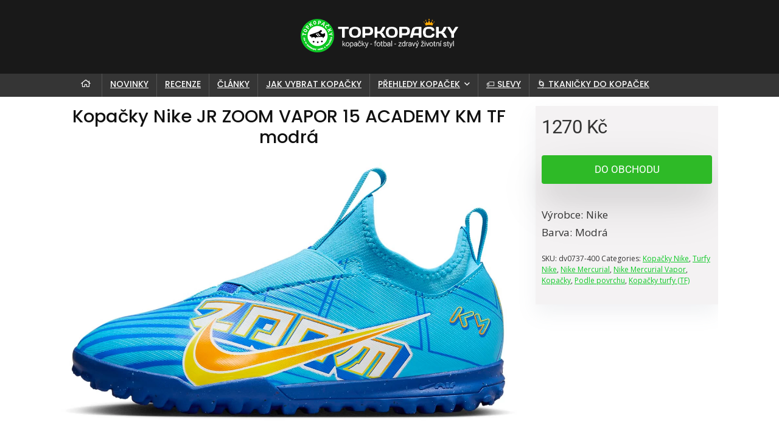

--- FILE ---
content_type: text/html; charset=utf-8
request_url: https://topkopacky.cz/produkt/kopacky-nike-jr-zoom-vapor-15-academy-km-tf-modra/
body_size: 47154
content:
<!DOCTYPE html>
<!--[if IE 8]>    <html class="ie8" lang="cs"> <![endif]-->
<!--[if IE 9]>    <html class="ie9" lang="cs"> <![endif]-->
<!--[if (gt IE 9)|!(IE)] lang="cs"><![endif]-->
<html lang="cs">
<head><meta charset="UTF-8" /><script>if(navigator.userAgent.match(/MSIE|Internet Explorer/i)||navigator.userAgent.match(/Trident\/7\..*?rv:11/i)){var href=document.location.href;if(!href.match(/[?&]nowprocket/)){if(href.indexOf("?")==-1){if(href.indexOf("#")==-1){document.location.href=href+"?nowprocket=1"}else{document.location.href=href.replace("#","?nowprocket=1#")}}else{if(href.indexOf("#")==-1){document.location.href=href+"&nowprocket=1"}else{document.location.href=href.replace("#","&nowprocket=1#")}}}}</script><script>class RocketLazyLoadScripts{constructor(){this.triggerEvents=["keydown","mousedown","mousemove","touchmove","touchstart","touchend","wheel"],this.userEventHandler=this._triggerListener.bind(this),this.touchStartHandler=this._onTouchStart.bind(this),this.touchMoveHandler=this._onTouchMove.bind(this),this.touchEndHandler=this._onTouchEnd.bind(this),this.clickHandler=this._onClick.bind(this),this.interceptedClicks=[],window.addEventListener("pageshow",(e=>{this.persisted=e.persisted})),window.addEventListener("DOMContentLoaded",(()=>{this._preconnect3rdParties()})),this.delayedScripts={normal:[],async:[],defer:[]},this.allJQueries=[]}_addUserInteractionListener(e){document.hidden?e._triggerListener():(this.triggerEvents.forEach((t=>window.addEventListener(t,e.userEventHandler,{passive:!0}))),window.addEventListener("touchstart",e.touchStartHandler,{passive:!0}),window.addEventListener("mousedown",e.touchStartHandler),document.addEventListener("visibilitychange",e.userEventHandler))}_removeUserInteractionListener(){this.triggerEvents.forEach((e=>window.removeEventListener(e,this.userEventHandler,{passive:!0}))),document.removeEventListener("visibilitychange",this.userEventHandler)}_onTouchStart(e){"HTML"!==e.target.tagName&&(window.addEventListener("touchend",this.touchEndHandler),window.addEventListener("mouseup",this.touchEndHandler),window.addEventListener("touchmove",this.touchMoveHandler,{passive:!0}),window.addEventListener("mousemove",this.touchMoveHandler),e.target.addEventListener("click",this.clickHandler),this._renameDOMAttribute(e.target,"onclick","rocket-onclick"))}_onTouchMove(e){window.removeEventListener("touchend",this.touchEndHandler),window.removeEventListener("mouseup",this.touchEndHandler),window.removeEventListener("touchmove",this.touchMoveHandler,{passive:!0}),window.removeEventListener("mousemove",this.touchMoveHandler),e.target.removeEventListener("click",this.clickHandler),this._renameDOMAttribute(e.target,"rocket-onclick","onclick")}_onTouchEnd(e){window.removeEventListener("touchend",this.touchEndHandler),window.removeEventListener("mouseup",this.touchEndHandler),window.removeEventListener("touchmove",this.touchMoveHandler,{passive:!0}),window.removeEventListener("mousemove",this.touchMoveHandler)}_onClick(e){e.target.removeEventListener("click",this.clickHandler),this._renameDOMAttribute(e.target,"rocket-onclick","onclick"),this.interceptedClicks.push(e),e.preventDefault(),e.stopPropagation(),e.stopImmediatePropagation()}_replayClicks(){window.removeEventListener("touchstart",this.touchStartHandler,{passive:!0}),window.removeEventListener("mousedown",this.touchStartHandler),this.interceptedClicks.forEach((e=>{e.target.dispatchEvent(new MouseEvent("click",{view:e.view,bubbles:!0,cancelable:!0}))}))}_renameDOMAttribute(e,t,n){e.hasAttribute&&e.hasAttribute(t)&&(event.target.setAttribute(n,event.target.getAttribute(t)),event.target.removeAttribute(t))}_triggerListener(){this._removeUserInteractionListener(this),"loading"===document.readyState?document.addEventListener("DOMContentLoaded",this._loadEverythingNow.bind(this)):this._loadEverythingNow()}_preconnect3rdParties(){let e=[];document.querySelectorAll("script[type=rocketlazyloadscript]").forEach((t=>{if(t.hasAttribute("src")){const n=new URL(t.src).origin;n!==location.origin&&e.push({src:n,crossOrigin:t.crossOrigin||"module"===t.getAttribute("data-rocket-type")})}})),e=[...new Map(e.map((e=>[JSON.stringify(e),e]))).values()],this._batchInjectResourceHints(e,"preconnect")}async _loadEverythingNow(){this.lastBreath=Date.now(),this._delayEventListeners(),this._delayJQueryReady(this),this._handleDocumentWrite(),this._registerAllDelayedScripts(),this._preloadAllScripts(),await this._loadScriptsFromList(this.delayedScripts.normal),await this._loadScriptsFromList(this.delayedScripts.defer),await this._loadScriptsFromList(this.delayedScripts.async);try{await this._triggerDOMContentLoaded(),await this._triggerWindowLoad()}catch(e){}window.dispatchEvent(new Event("rocket-allScriptsLoaded")),this._replayClicks()}_registerAllDelayedScripts(){document.querySelectorAll("script[type=rocketlazyloadscript]").forEach((e=>{e.hasAttribute("src")?e.hasAttribute("async")&&!1!==e.async?this.delayedScripts.async.push(e):e.hasAttribute("defer")&&!1!==e.defer||"module"===e.getAttribute("data-rocket-type")?this.delayedScripts.defer.push(e):this.delayedScripts.normal.push(e):this.delayedScripts.normal.push(e)}))}async _transformScript(e){return await this._littleBreath(),new Promise((t=>{const n=document.createElement("script");[...e.attributes].forEach((e=>{let t=e.nodeName;"type"!==t&&("data-rocket-type"===t&&(t="type"),n.setAttribute(t,e.nodeValue))})),e.hasAttribute("src")?(n.addEventListener("load",t),n.addEventListener("error",t)):(n.text=e.text,t());try{e.parentNode.replaceChild(n,e)}catch(e){t()}}))}async _loadScriptsFromList(e){const t=e.shift();return t?(await this._transformScript(t),this._loadScriptsFromList(e)):Promise.resolve()}_preloadAllScripts(){this._batchInjectResourceHints([...this.delayedScripts.normal,...this.delayedScripts.defer,...this.delayedScripts.async],"preload")}_batchInjectResourceHints(e,t){var n=document.createDocumentFragment();e.forEach((e=>{if(e.src){const i=document.createElement("link");i.href=e.src,i.rel=t,"preconnect"!==t&&(i.as="script"),e.getAttribute&&"module"===e.getAttribute("data-rocket-type")&&(i.crossOrigin=!0),e.crossOrigin&&(i.crossOrigin=e.crossOrigin),n.appendChild(i)}})),document.head.appendChild(n)}_delayEventListeners(){let e={};function t(t,n){!function(t){function n(n){return e[t].eventsToRewrite.indexOf(n)>=0?"rocket-"+n:n}e[t]||(e[t]={originalFunctions:{add:t.addEventListener,remove:t.removeEventListener},eventsToRewrite:[]},t.addEventListener=function(){arguments[0]=n(arguments[0]),e[t].originalFunctions.add.apply(t,arguments)},t.removeEventListener=function(){arguments[0]=n(arguments[0]),e[t].originalFunctions.remove.apply(t,arguments)})}(t),e[t].eventsToRewrite.push(n)}function n(e,t){let n=e[t];Object.defineProperty(e,t,{get:()=>n||function(){},set(i){e["rocket"+t]=n=i}})}t(document,"DOMContentLoaded"),t(window,"DOMContentLoaded"),t(window,"load"),t(window,"pageshow"),t(document,"readystatechange"),n(document,"onreadystatechange"),n(window,"onload"),n(window,"onpageshow")}_delayJQueryReady(e){let t=window.jQuery;Object.defineProperty(window,"jQuery",{get:()=>t,set(n){if(n&&n.fn&&!e.allJQueries.includes(n)){n.fn.ready=n.fn.init.prototype.ready=function(t){e.domReadyFired?t.bind(document)(n):document.addEventListener("rocket-DOMContentLoaded",(()=>t.bind(document)(n)))};const t=n.fn.on;n.fn.on=n.fn.init.prototype.on=function(){if(this[0]===window){function e(e){return e.split(" ").map((e=>"load"===e||0===e.indexOf("load.")?"rocket-jquery-load":e)).join(" ")}"string"==typeof arguments[0]||arguments[0]instanceof String?arguments[0]=e(arguments[0]):"object"==typeof arguments[0]&&Object.keys(arguments[0]).forEach((t=>{delete Object.assign(arguments[0],{[e(t)]:arguments[0][t]})[t]}))}return t.apply(this,arguments),this},e.allJQueries.push(n)}t=n}})}async _triggerDOMContentLoaded(){this.domReadyFired=!0,await this._littleBreath(),document.dispatchEvent(new Event("rocket-DOMContentLoaded")),await this._littleBreath(),window.dispatchEvent(new Event("rocket-DOMContentLoaded")),await this._littleBreath(),document.dispatchEvent(new Event("rocket-readystatechange")),await this._littleBreath(),document.rocketonreadystatechange&&document.rocketonreadystatechange()}async _triggerWindowLoad(){await this._littleBreath(),window.dispatchEvent(new Event("rocket-load")),await this._littleBreath(),window.rocketonload&&window.rocketonload(),await this._littleBreath(),this.allJQueries.forEach((e=>e(window).trigger("rocket-jquery-load"))),await this._littleBreath();const e=new Event("rocket-pageshow");e.persisted=this.persisted,window.dispatchEvent(e),await this._littleBreath(),window.rocketonpageshow&&window.rocketonpageshow({persisted:this.persisted})}_handleDocumentWrite(){const e=new Map;document.write=document.writeln=function(t){const n=document.currentScript,i=document.createRange(),r=n.parentElement;let o=e.get(n);void 0===o&&(o=n.nextSibling,e.set(n,o));const s=document.createDocumentFragment();i.setStart(s,0),s.appendChild(i.createContextualFragment(t)),r.insertBefore(s,o)}}async _littleBreath(){Date.now()-this.lastBreath>45&&(await this._requestAnimFrame(),this.lastBreath=Date.now())}async _requestAnimFrame(){return document.hidden?new Promise((e=>setTimeout(e))):new Promise((e=>requestAnimationFrame(e)))}static run(){const e=new RocketLazyLoadScripts;e._addUserInteractionListener(e)}}RocketLazyLoadScripts.run();</script>

<meta name="viewport" content="width=device-width, initial-scale=1.0" />
<!-- feeds & pingback -->
<link rel="profile" href="https://gmpg.org/xfn/11" />
<link rel="pingback" href="https://topkopacky.cz/xmlrpc.php" />
<script type="rocketlazyloadscript" data-rocket-type="text/javascript">
/* <![CDATA[ */
window.mujFormularAjax = {"ajaxurl":"https:\/\/topkopacky.cz\/wp-admin\/admin-ajax.php","nonce":"6e3eabbf86"};
/* ]]> */
</script>
<meta name='robots' content='index, follow, max-image-preview:large, max-snippet:-1, max-video-preview:-1' />
<link rel="preload" href="https://topkopacky.cz/wp-content/plugins/rate-my-post/public/css/fonts/ratemypost.ttf" type="font/ttf" as="font" crossorigin="anonymous">
	<!-- This site is optimized with the Yoast SEO plugin v26.8 - https://yoast.com/product/yoast-seo-wordpress/ -->
	<title>Kopačky Nike JR ZOOM VAPOR 15 ACADEMY KM TF modrá | Topkopačky</title><link rel="preload" as="style" href="https://fonts.googleapis.com/css?family=Poppins%3A500%7CRoboto%7COpen%20Sans&#038;subset=latin&#038;display=swap" /><link rel="stylesheet" href="https://fonts.googleapis.com/css?family=Poppins%3A500%7CRoboto%7COpen%20Sans&#038;subset=latin&#038;display=swap" media="print" onload="this.media='all'" /><noscript><link rel="stylesheet" href="https://fonts.googleapis.com/css?family=Poppins%3A500%7CRoboto%7COpen%20Sans&#038;subset=latin&#038;display=swap" /></noscript>
	<link rel="canonical" href="https://topkopacky.cz/produkt/kopacky-nike-jr-zoom-vapor-15-academy-km-tf-modra/" />
	<meta property="og:locale" content="cs_CZ" />
	<meta property="og:type" content="article" />
	<meta property="og:title" content="Kopačky Nike JR ZOOM VAPOR 15 ACADEMY KM TF modrá | Topkopačky" />
	<meta property="og:description" content="&nbsp; Kopačky Nike JR ZOOM VAPOR 15 ACADEMY KM TF v barvě modrá koupíš za 1270 Kč. Kopačky Nike Mercurial Vapor vždy patřily a patří mezi rychlostní kopačky. Vynikají skvělou váhou, výbušným a agresivním typem podrážky, kvalitním zpracováním a rychlostním designem. Nike Vapor se řadí mezi kopačky, které jsou spíše těsnější, ale většině hráčů by [&hellip;]" />
	<meta property="og:url" content="https://topkopacky.cz/produkt/kopacky-nike-jr-zoom-vapor-15-academy-km-tf-modra/" />
	<meta property="og:site_name" content="Topkopačky" />
	<meta property="article:publisher" content="https://www.facebook.com/topkopacky/" />
	<meta property="og:image" content="https://topkopacky.cz/wp-content/uploads/2023/09/nike-jr-zoom-vapor-15-academy-km-tf-645354-dv0737-400.jpg" />
	<meta property="og:image:width" content="1400" />
	<meta property="og:image:height" content="793" />
	<meta property="og:image:type" content="image/jpeg" />
	<meta name="twitter:card" content="summary_large_image" />
	<meta name="twitter:site" content="@Topkopacky" />
	<meta name="twitter:label1" content="Odhadovaná doba čtení" />
	<meta name="twitter:data1" content="1 minuta" />
	<script type="application/ld+json" class="yoast-schema-graph">{"@context":"https://schema.org","@graph":[{"@type":"WebPage","@id":"https://topkopacky.cz/produkt/kopacky-nike-jr-zoom-vapor-15-academy-km-tf-modra/","url":"https://topkopacky.cz/produkt/kopacky-nike-jr-zoom-vapor-15-academy-km-tf-modra/","name":"Kopačky Nike JR ZOOM VAPOR 15 ACADEMY KM TF modrá | Topkopačky","isPartOf":{"@id":"https://topkopacky.cz/#website"},"primaryImageOfPage":{"@id":"https://topkopacky.cz/produkt/kopacky-nike-jr-zoom-vapor-15-academy-km-tf-modra/#primaryimage"},"image":{"@id":"https://topkopacky.cz/produkt/kopacky-nike-jr-zoom-vapor-15-academy-km-tf-modra/#primaryimage"},"thumbnailUrl":"https://topkopacky.cz/wp-content/uploads/2023/09/nike-jr-zoom-vapor-15-academy-km-tf-645354-dv0737-400.jpg","datePublished":"2026-01-17T01:11:54+00:00","breadcrumb":{"@id":"https://topkopacky.cz/produkt/kopacky-nike-jr-zoom-vapor-15-academy-km-tf-modra/#breadcrumb"},"inLanguage":"cs","potentialAction":[{"@type":"ReadAction","target":["https://topkopacky.cz/produkt/kopacky-nike-jr-zoom-vapor-15-academy-km-tf-modra/"]}]},{"@type":"ImageObject","inLanguage":"cs","@id":"https://topkopacky.cz/produkt/kopacky-nike-jr-zoom-vapor-15-academy-km-tf-modra/#primaryimage","url":"https://topkopacky.cz/wp-content/uploads/2023/09/nike-jr-zoom-vapor-15-academy-km-tf-645354-dv0737-400.jpg","contentUrl":"https://topkopacky.cz/wp-content/uploads/2023/09/nike-jr-zoom-vapor-15-academy-km-tf-645354-dv0737-400.jpg","width":1400,"height":793},{"@type":"BreadcrumbList","@id":"https://topkopacky.cz/produkt/kopacky-nike-jr-zoom-vapor-15-academy-km-tf-modra/#breadcrumb","itemListElement":[{"@type":"ListItem","position":1,"name":"Domů","item":"https://topkopacky.cz/"},{"@type":"ListItem","position":2,"name":"eshop","item":"https://topkopacky.cz/eshop/"},{"@type":"ListItem","position":3,"name":"Kopačky Nike JR ZOOM VAPOR 15 ACADEMY KM TF modrá"}]},{"@type":"WebSite","@id":"https://topkopacky.cz/#website","url":"https://topkopacky.cz/","name":"Topkopačky","description":"kopačky - fotbal - zdravý životní styl","publisher":{"@id":"https://topkopacky.cz/#organization"},"potentialAction":[{"@type":"SearchAction","target":{"@type":"EntryPoint","urlTemplate":"https://topkopacky.cz/?s={search_term_string}"},"query-input":{"@type":"PropertyValueSpecification","valueRequired":true,"valueName":"search_term_string"}}],"inLanguage":"cs"},{"@type":"Organization","@id":"https://topkopacky.cz/#organization","name":"Topkopačky","url":"https://topkopacky.cz/","logo":{"@type":"ImageObject","inLanguage":"cs","@id":"https://topkopacky.cz/#/schema/logo/image/","url":"https://topkopacky.cz/wp-content/uploads/2024/01/logo-topkopacky-2024.png","contentUrl":"https://topkopacky.cz/wp-content/uploads/2024/01/logo-topkopacky-2024.png","width":296,"height":91,"caption":"Topkopačky"},"image":{"@id":"https://topkopacky.cz/#/schema/logo/image/"},"sameAs":["https://www.facebook.com/topkopacky/","https://x.com/Topkopacky","https://www.instagram.com/topkopacky/","https://www.youtube.com/channel/UCCi8SEXidhh54OD81emYcaw"]}]}</script>
	<!-- / Yoast SEO plugin. -->


<link rel='dns-prefetch' href='//fonts.googleapis.com' />
<link href='https://fonts.gstatic.com' crossorigin rel='preconnect' />
<link rel="alternate" type="application/rss+xml" title="Topkopačky &raquo; RSS zdroj" href="https://topkopacky.cz/feed/" />
<link rel="alternate" type="application/rss+xml" title="Topkopačky &raquo; RSS komentářů" href="https://topkopacky.cz/comments/feed/" />
<link rel="alternate" type="application/rss+xml" title="Topkopačky &raquo; RSS komentářů pro Kopačky Nike JR ZOOM VAPOR 15 ACADEMY KM TF modrá" href="https://topkopacky.cz/produkt/kopacky-nike-jr-zoom-vapor-15-academy-km-tf-modra/feed/" />
<link rel="alternate" title="oEmbed (JSON)" type="application/json+oembed" href="https://topkopacky.cz/wp-json/oembed/1.0/embed?url=https%3A%2F%2Ftopkopacky.cz%2Fprodukt%2Fkopacky-nike-jr-zoom-vapor-15-academy-km-tf-modra%2F" />
<link rel="alternate" title="oEmbed (XML)" type="text/xml+oembed" href="https://topkopacky.cz/wp-json/oembed/1.0/embed?url=https%3A%2F%2Ftopkopacky.cz%2Fprodukt%2Fkopacky-nike-jr-zoom-vapor-15-academy-km-tf-modra%2F&#038;format=xml" />
<style id='wp-img-auto-sizes-contain-inline-css' type='text/css'>
img:is([sizes=auto i],[sizes^="auto," i]){contain-intrinsic-size:3000px 1500px}
/*# sourceURL=wp-img-auto-sizes-contain-inline-css */
</style>
<link data-minify="1" rel='stylesheet' id='dashicons-css' href='https://topkopacky.cz/wp-content/cache/min/1/wp-includes/css/dashicons.min.css?ver=1768574168' type='text/css' media='all' />
<link data-minify="1" rel='stylesheet' id='post-views-counter-frontend-css' href='https://topkopacky.cz/wp-content/cache/min/1/wp-content/plugins/post-views-counter/css/frontend.css?ver=1768574168' type='text/css' media='all' />
<style id='wp-emoji-styles-inline-css' type='text/css'>

	img.wp-smiley, img.emoji {
		display: inline !important;
		border: none !important;
		box-shadow: none !important;
		height: 1em !important;
		width: 1em !important;
		margin: 0 0.07em !important;
		vertical-align: -0.1em !important;
		background: none !important;
		padding: 0 !important;
	}
/*# sourceURL=wp-emoji-styles-inline-css */
</style>
<style id='wp-block-library-inline-css' type='text/css'>
:root{--wp-block-synced-color:#7a00df;--wp-block-synced-color--rgb:122,0,223;--wp-bound-block-color:var(--wp-block-synced-color);--wp-editor-canvas-background:#ddd;--wp-admin-theme-color:#007cba;--wp-admin-theme-color--rgb:0,124,186;--wp-admin-theme-color-darker-10:#006ba1;--wp-admin-theme-color-darker-10--rgb:0,107,160.5;--wp-admin-theme-color-darker-20:#005a87;--wp-admin-theme-color-darker-20--rgb:0,90,135;--wp-admin-border-width-focus:2px}@media (min-resolution:192dpi){:root{--wp-admin-border-width-focus:1.5px}}.wp-element-button{cursor:pointer}:root .has-very-light-gray-background-color{background-color:#eee}:root .has-very-dark-gray-background-color{background-color:#313131}:root .has-very-light-gray-color{color:#eee}:root .has-very-dark-gray-color{color:#313131}:root .has-vivid-green-cyan-to-vivid-cyan-blue-gradient-background{background:linear-gradient(135deg,#00d084,#0693e3)}:root .has-purple-crush-gradient-background{background:linear-gradient(135deg,#34e2e4,#4721fb 50%,#ab1dfe)}:root .has-hazy-dawn-gradient-background{background:linear-gradient(135deg,#faaca8,#dad0ec)}:root .has-subdued-olive-gradient-background{background:linear-gradient(135deg,#fafae1,#67a671)}:root .has-atomic-cream-gradient-background{background:linear-gradient(135deg,#fdd79a,#004a59)}:root .has-nightshade-gradient-background{background:linear-gradient(135deg,#330968,#31cdcf)}:root .has-midnight-gradient-background{background:linear-gradient(135deg,#020381,#2874fc)}:root{--wp--preset--font-size--normal:16px;--wp--preset--font-size--huge:42px}.has-regular-font-size{font-size:1em}.has-larger-font-size{font-size:2.625em}.has-normal-font-size{font-size:var(--wp--preset--font-size--normal)}.has-huge-font-size{font-size:var(--wp--preset--font-size--huge)}.has-text-align-center{text-align:center}.has-text-align-left{text-align:left}.has-text-align-right{text-align:right}.has-fit-text{white-space:nowrap!important}#end-resizable-editor-section{display:none}.aligncenter{clear:both}.items-justified-left{justify-content:flex-start}.items-justified-center{justify-content:center}.items-justified-right{justify-content:flex-end}.items-justified-space-between{justify-content:space-between}.screen-reader-text{border:0;clip-path:inset(50%);height:1px;margin:-1px;overflow:hidden;padding:0;position:absolute;width:1px;word-wrap:normal!important}.screen-reader-text:focus{background-color:#ddd;clip-path:none;color:#444;display:block;font-size:1em;height:auto;left:5px;line-height:normal;padding:15px 23px 14px;text-decoration:none;top:5px;width:auto;z-index:100000}html :where(.has-border-color){border-style:solid}html :where([style*=border-top-color]){border-top-style:solid}html :where([style*=border-right-color]){border-right-style:solid}html :where([style*=border-bottom-color]){border-bottom-style:solid}html :where([style*=border-left-color]){border-left-style:solid}html :where([style*=border-width]){border-style:solid}html :where([style*=border-top-width]){border-top-style:solid}html :where([style*=border-right-width]){border-right-style:solid}html :where([style*=border-bottom-width]){border-bottom-style:solid}html :where([style*=border-left-width]){border-left-style:solid}html :where(img[class*=wp-image-]){height:auto;max-width:100%}:where(figure){margin:0 0 1em}html :where(.is-position-sticky){--wp-admin--admin-bar--position-offset:var(--wp-admin--admin-bar--height,0px)}@media screen and (max-width:600px){html :where(.is-position-sticky){--wp-admin--admin-bar--position-offset:0px}}

/*# sourceURL=wp-block-library-inline-css */
</style><style id='wp-block-group-inline-css' type='text/css'>
.wp-block-group{box-sizing:border-box}:where(.wp-block-group.wp-block-group-is-layout-constrained){position:relative}
/*# sourceURL=https://topkopacky.cz/wp-includes/blocks/group/style.min.css */
</style>
<link data-minify="1" rel='stylesheet' id='wc-blocks-style-css' href='https://topkopacky.cz/wp-content/cache/min/1/wp-content/plugins/woocommerce/assets/client/blocks/wc-blocks.css?ver=1768574168' type='text/css' media='all' />
<style id='global-styles-inline-css' type='text/css'>
:root{--wp--preset--aspect-ratio--square: 1;--wp--preset--aspect-ratio--4-3: 4/3;--wp--preset--aspect-ratio--3-4: 3/4;--wp--preset--aspect-ratio--3-2: 3/2;--wp--preset--aspect-ratio--2-3: 2/3;--wp--preset--aspect-ratio--16-9: 16/9;--wp--preset--aspect-ratio--9-16: 9/16;--wp--preset--color--black: #000000;--wp--preset--color--cyan-bluish-gray: #abb8c3;--wp--preset--color--white: #ffffff;--wp--preset--color--pale-pink: #f78da7;--wp--preset--color--vivid-red: #cf2e2e;--wp--preset--color--luminous-vivid-orange: #ff6900;--wp--preset--color--luminous-vivid-amber: #fcb900;--wp--preset--color--light-green-cyan: #7bdcb5;--wp--preset--color--vivid-green-cyan: #00d084;--wp--preset--color--pale-cyan-blue: #8ed1fc;--wp--preset--color--vivid-cyan-blue: #0693e3;--wp--preset--color--vivid-purple: #9b51e0;--wp--preset--color--main: var(--rehub-main-color);--wp--preset--color--secondary: var(--rehub-sec-color);--wp--preset--color--buttonmain: var(--rehub-main-btn-bg);--wp--preset--color--cyan-grey: #abb8c3;--wp--preset--color--orange-light: #fcb900;--wp--preset--color--red: #cf2e2e;--wp--preset--color--red-bright: #f04057;--wp--preset--color--vivid-green: #00d084;--wp--preset--color--orange: #ff6900;--wp--preset--color--blue: #0693e3;--wp--preset--gradient--vivid-cyan-blue-to-vivid-purple: linear-gradient(135deg,rgb(6,147,227) 0%,rgb(155,81,224) 100%);--wp--preset--gradient--light-green-cyan-to-vivid-green-cyan: linear-gradient(135deg,rgb(122,220,180) 0%,rgb(0,208,130) 100%);--wp--preset--gradient--luminous-vivid-amber-to-luminous-vivid-orange: linear-gradient(135deg,rgb(252,185,0) 0%,rgb(255,105,0) 100%);--wp--preset--gradient--luminous-vivid-orange-to-vivid-red: linear-gradient(135deg,rgb(255,105,0) 0%,rgb(207,46,46) 100%);--wp--preset--gradient--very-light-gray-to-cyan-bluish-gray: linear-gradient(135deg,rgb(238,238,238) 0%,rgb(169,184,195) 100%);--wp--preset--gradient--cool-to-warm-spectrum: linear-gradient(135deg,rgb(74,234,220) 0%,rgb(151,120,209) 20%,rgb(207,42,186) 40%,rgb(238,44,130) 60%,rgb(251,105,98) 80%,rgb(254,248,76) 100%);--wp--preset--gradient--blush-light-purple: linear-gradient(135deg,rgb(255,206,236) 0%,rgb(152,150,240) 100%);--wp--preset--gradient--blush-bordeaux: linear-gradient(135deg,rgb(254,205,165) 0%,rgb(254,45,45) 50%,rgb(107,0,62) 100%);--wp--preset--gradient--luminous-dusk: linear-gradient(135deg,rgb(255,203,112) 0%,rgb(199,81,192) 50%,rgb(65,88,208) 100%);--wp--preset--gradient--pale-ocean: linear-gradient(135deg,rgb(255,245,203) 0%,rgb(182,227,212) 50%,rgb(51,167,181) 100%);--wp--preset--gradient--electric-grass: linear-gradient(135deg,rgb(202,248,128) 0%,rgb(113,206,126) 100%);--wp--preset--gradient--midnight: linear-gradient(135deg,rgb(2,3,129) 0%,rgb(40,116,252) 100%);--wp--preset--font-size--small: 13px;--wp--preset--font-size--medium: 20px;--wp--preset--font-size--large: 36px;--wp--preset--font-size--x-large: 42px;--wp--preset--font-family--system-font: -apple-system,BlinkMacSystemFont,"Segoe UI",Roboto,Oxygen-Sans,Ubuntu,Cantarell,"Helvetica Neue",sans-serif;--wp--preset--font-family--rh-nav-font: var(--rehub-nav-font,-apple-system,BlinkMacSystemFont,"Segoe UI",Roboto,Oxygen-Sans,Ubuntu,Cantarell,"Helvetica Neue",sans-serif);--wp--preset--font-family--rh-head-font: var(--rehub-head-font,-apple-system,BlinkMacSystemFont,"Segoe UI",Roboto,Oxygen-Sans,Ubuntu,Cantarell,"Helvetica Neue",sans-serif);--wp--preset--font-family--rh-btn-font: var(--rehub-btn-font,-apple-system,BlinkMacSystemFont,"Segoe UI",Roboto,Oxygen-Sans,Ubuntu,Cantarell,"Helvetica Neue",sans-serif);--wp--preset--font-family--rh-body-font: var(--rehub-body-font,-apple-system,BlinkMacSystemFont,"Segoe UI",Roboto,Oxygen-Sans,Ubuntu,Cantarell,"Helvetica Neue",sans-serif);--wp--preset--spacing--20: 0.44rem;--wp--preset--spacing--30: 0.67rem;--wp--preset--spacing--40: 1rem;--wp--preset--spacing--50: 1.5rem;--wp--preset--spacing--60: 2.25rem;--wp--preset--spacing--70: 3.38rem;--wp--preset--spacing--80: 5.06rem;--wp--preset--shadow--natural: 6px 6px 9px rgba(0, 0, 0, 0.2);--wp--preset--shadow--deep: 12px 12px 50px rgba(0, 0, 0, 0.4);--wp--preset--shadow--sharp: 6px 6px 0px rgba(0, 0, 0, 0.2);--wp--preset--shadow--outlined: 6px 6px 0px -3px rgb(255, 255, 255), 6px 6px rgb(0, 0, 0);--wp--preset--shadow--crisp: 6px 6px 0px rgb(0, 0, 0);}:root { --wp--style--global--content-size: 760px;--wp--style--global--wide-size: 1200px; }:where(body) { margin: 0; }.wp-site-blocks > .alignleft { float: left; margin-right: 2em; }.wp-site-blocks > .alignright { float: right; margin-left: 2em; }.wp-site-blocks > .aligncenter { justify-content: center; margin-left: auto; margin-right: auto; }:where(.is-layout-flex){gap: 0.5em;}:where(.is-layout-grid){gap: 0.5em;}.is-layout-flow > .alignleft{float: left;margin-inline-start: 0;margin-inline-end: 2em;}.is-layout-flow > .alignright{float: right;margin-inline-start: 2em;margin-inline-end: 0;}.is-layout-flow > .aligncenter{margin-left: auto !important;margin-right: auto !important;}.is-layout-constrained > .alignleft{float: left;margin-inline-start: 0;margin-inline-end: 2em;}.is-layout-constrained > .alignright{float: right;margin-inline-start: 2em;margin-inline-end: 0;}.is-layout-constrained > .aligncenter{margin-left: auto !important;margin-right: auto !important;}.is-layout-constrained > :where(:not(.alignleft):not(.alignright):not(.alignfull)){max-width: var(--wp--style--global--content-size);margin-left: auto !important;margin-right: auto !important;}.is-layout-constrained > .alignwide{max-width: var(--wp--style--global--wide-size);}body .is-layout-flex{display: flex;}.is-layout-flex{flex-wrap: wrap;align-items: center;}.is-layout-flex > :is(*, div){margin: 0;}body .is-layout-grid{display: grid;}.is-layout-grid > :is(*, div){margin: 0;}body{padding-top: 0px;padding-right: 0px;padding-bottom: 0px;padding-left: 0px;}a:where(:not(.wp-element-button)){text-decoration: none;}h1{font-size: 29px;line-height: 34px;margin-top: 10px;margin-bottom: 31px;}h2{font-size: 25px;line-height: 31px;margin-top: 10px;margin-bottom: 31px;}h3{font-size: 20px;line-height: 28px;margin-top: 10px;margin-bottom: 25px;}h4{font-size: 18px;line-height: 24px;margin-top: 10px;margin-bottom: 18px;}h5{font-size: 16px;line-height: 20px;margin-top: 10px;margin-bottom: 15px;}h6{font-size: 14px;line-height: 20px;margin-top: 0px;margin-bottom: 10px;}:root :where(.wp-element-button, .wp-block-button__link){background-color: #32373c;border-width: 0;color: #fff;font-family: inherit;font-size: inherit;font-style: inherit;font-weight: inherit;letter-spacing: inherit;line-height: inherit;padding-top: calc(0.667em + 2px);padding-right: calc(1.333em + 2px);padding-bottom: calc(0.667em + 2px);padding-left: calc(1.333em + 2px);text-decoration: none;text-transform: inherit;}.has-black-color{color: var(--wp--preset--color--black) !important;}.has-cyan-bluish-gray-color{color: var(--wp--preset--color--cyan-bluish-gray) !important;}.has-white-color{color: var(--wp--preset--color--white) !important;}.has-pale-pink-color{color: var(--wp--preset--color--pale-pink) !important;}.has-vivid-red-color{color: var(--wp--preset--color--vivid-red) !important;}.has-luminous-vivid-orange-color{color: var(--wp--preset--color--luminous-vivid-orange) !important;}.has-luminous-vivid-amber-color{color: var(--wp--preset--color--luminous-vivid-amber) !important;}.has-light-green-cyan-color{color: var(--wp--preset--color--light-green-cyan) !important;}.has-vivid-green-cyan-color{color: var(--wp--preset--color--vivid-green-cyan) !important;}.has-pale-cyan-blue-color{color: var(--wp--preset--color--pale-cyan-blue) !important;}.has-vivid-cyan-blue-color{color: var(--wp--preset--color--vivid-cyan-blue) !important;}.has-vivid-purple-color{color: var(--wp--preset--color--vivid-purple) !important;}.has-main-color{color: var(--wp--preset--color--main) !important;}.has-secondary-color{color: var(--wp--preset--color--secondary) !important;}.has-buttonmain-color{color: var(--wp--preset--color--buttonmain) !important;}.has-cyan-grey-color{color: var(--wp--preset--color--cyan-grey) !important;}.has-orange-light-color{color: var(--wp--preset--color--orange-light) !important;}.has-red-color{color: var(--wp--preset--color--red) !important;}.has-red-bright-color{color: var(--wp--preset--color--red-bright) !important;}.has-vivid-green-color{color: var(--wp--preset--color--vivid-green) !important;}.has-orange-color{color: var(--wp--preset--color--orange) !important;}.has-blue-color{color: var(--wp--preset--color--blue) !important;}.has-black-background-color{background-color: var(--wp--preset--color--black) !important;}.has-cyan-bluish-gray-background-color{background-color: var(--wp--preset--color--cyan-bluish-gray) !important;}.has-white-background-color{background-color: var(--wp--preset--color--white) !important;}.has-pale-pink-background-color{background-color: var(--wp--preset--color--pale-pink) !important;}.has-vivid-red-background-color{background-color: var(--wp--preset--color--vivid-red) !important;}.has-luminous-vivid-orange-background-color{background-color: var(--wp--preset--color--luminous-vivid-orange) !important;}.has-luminous-vivid-amber-background-color{background-color: var(--wp--preset--color--luminous-vivid-amber) !important;}.has-light-green-cyan-background-color{background-color: var(--wp--preset--color--light-green-cyan) !important;}.has-vivid-green-cyan-background-color{background-color: var(--wp--preset--color--vivid-green-cyan) !important;}.has-pale-cyan-blue-background-color{background-color: var(--wp--preset--color--pale-cyan-blue) !important;}.has-vivid-cyan-blue-background-color{background-color: var(--wp--preset--color--vivid-cyan-blue) !important;}.has-vivid-purple-background-color{background-color: var(--wp--preset--color--vivid-purple) !important;}.has-main-background-color{background-color: var(--wp--preset--color--main) !important;}.has-secondary-background-color{background-color: var(--wp--preset--color--secondary) !important;}.has-buttonmain-background-color{background-color: var(--wp--preset--color--buttonmain) !important;}.has-cyan-grey-background-color{background-color: var(--wp--preset--color--cyan-grey) !important;}.has-orange-light-background-color{background-color: var(--wp--preset--color--orange-light) !important;}.has-red-background-color{background-color: var(--wp--preset--color--red) !important;}.has-red-bright-background-color{background-color: var(--wp--preset--color--red-bright) !important;}.has-vivid-green-background-color{background-color: var(--wp--preset--color--vivid-green) !important;}.has-orange-background-color{background-color: var(--wp--preset--color--orange) !important;}.has-blue-background-color{background-color: var(--wp--preset--color--blue) !important;}.has-black-border-color{border-color: var(--wp--preset--color--black) !important;}.has-cyan-bluish-gray-border-color{border-color: var(--wp--preset--color--cyan-bluish-gray) !important;}.has-white-border-color{border-color: var(--wp--preset--color--white) !important;}.has-pale-pink-border-color{border-color: var(--wp--preset--color--pale-pink) !important;}.has-vivid-red-border-color{border-color: var(--wp--preset--color--vivid-red) !important;}.has-luminous-vivid-orange-border-color{border-color: var(--wp--preset--color--luminous-vivid-orange) !important;}.has-luminous-vivid-amber-border-color{border-color: var(--wp--preset--color--luminous-vivid-amber) !important;}.has-light-green-cyan-border-color{border-color: var(--wp--preset--color--light-green-cyan) !important;}.has-vivid-green-cyan-border-color{border-color: var(--wp--preset--color--vivid-green-cyan) !important;}.has-pale-cyan-blue-border-color{border-color: var(--wp--preset--color--pale-cyan-blue) !important;}.has-vivid-cyan-blue-border-color{border-color: var(--wp--preset--color--vivid-cyan-blue) !important;}.has-vivid-purple-border-color{border-color: var(--wp--preset--color--vivid-purple) !important;}.has-main-border-color{border-color: var(--wp--preset--color--main) !important;}.has-secondary-border-color{border-color: var(--wp--preset--color--secondary) !important;}.has-buttonmain-border-color{border-color: var(--wp--preset--color--buttonmain) !important;}.has-cyan-grey-border-color{border-color: var(--wp--preset--color--cyan-grey) !important;}.has-orange-light-border-color{border-color: var(--wp--preset--color--orange-light) !important;}.has-red-border-color{border-color: var(--wp--preset--color--red) !important;}.has-red-bright-border-color{border-color: var(--wp--preset--color--red-bright) !important;}.has-vivid-green-border-color{border-color: var(--wp--preset--color--vivid-green) !important;}.has-orange-border-color{border-color: var(--wp--preset--color--orange) !important;}.has-blue-border-color{border-color: var(--wp--preset--color--blue) !important;}.has-vivid-cyan-blue-to-vivid-purple-gradient-background{background: var(--wp--preset--gradient--vivid-cyan-blue-to-vivid-purple) !important;}.has-light-green-cyan-to-vivid-green-cyan-gradient-background{background: var(--wp--preset--gradient--light-green-cyan-to-vivid-green-cyan) !important;}.has-luminous-vivid-amber-to-luminous-vivid-orange-gradient-background{background: var(--wp--preset--gradient--luminous-vivid-amber-to-luminous-vivid-orange) !important;}.has-luminous-vivid-orange-to-vivid-red-gradient-background{background: var(--wp--preset--gradient--luminous-vivid-orange-to-vivid-red) !important;}.has-very-light-gray-to-cyan-bluish-gray-gradient-background{background: var(--wp--preset--gradient--very-light-gray-to-cyan-bluish-gray) !important;}.has-cool-to-warm-spectrum-gradient-background{background: var(--wp--preset--gradient--cool-to-warm-spectrum) !important;}.has-blush-light-purple-gradient-background{background: var(--wp--preset--gradient--blush-light-purple) !important;}.has-blush-bordeaux-gradient-background{background: var(--wp--preset--gradient--blush-bordeaux) !important;}.has-luminous-dusk-gradient-background{background: var(--wp--preset--gradient--luminous-dusk) !important;}.has-pale-ocean-gradient-background{background: var(--wp--preset--gradient--pale-ocean) !important;}.has-electric-grass-gradient-background{background: var(--wp--preset--gradient--electric-grass) !important;}.has-midnight-gradient-background{background: var(--wp--preset--gradient--midnight) !important;}.has-small-font-size{font-size: var(--wp--preset--font-size--small) !important;}.has-medium-font-size{font-size: var(--wp--preset--font-size--medium) !important;}.has-large-font-size{font-size: var(--wp--preset--font-size--large) !important;}.has-x-large-font-size{font-size: var(--wp--preset--font-size--x-large) !important;}.has-system-font-font-family{font-family: var(--wp--preset--font-family--system-font) !important;}.has-rh-nav-font-font-family{font-family: var(--wp--preset--font-family--rh-nav-font) !important;}.has-rh-head-font-font-family{font-family: var(--wp--preset--font-family--rh-head-font) !important;}.has-rh-btn-font-font-family{font-family: var(--wp--preset--font-family--rh-btn-font) !important;}.has-rh-body-font-font-family{font-family: var(--wp--preset--font-family--rh-body-font) !important;}
/*# sourceURL=global-styles-inline-css */
</style>

<link data-minify="1" rel='stylesheet' id='rate-my-post-css' href='https://topkopacky.cz/wp-content/cache/min/1/wp-content/plugins/rate-my-post/public/css/rate-my-post.min.css?ver=1768574168' type='text/css' media='all' />
<style id='rate-my-post-inline-css' type='text/css'>
.rmp-widgets-container.rmp-wp-plugin.rmp-main-container .rmp-heading--title {  font-size: 14px;}.rmp-widgets-container.rmp-wp-plugin.rmp-main-container .rmp-heading--subtitle {  font-size: 14px;} .rmp-widgets-container p {  font-size: 14px;}.rmp-rating-widget .rmp-icon--ratings {  font-size: 20px;}
.rmp-widgets-container.rmp-wp-plugin.rmp-main-container .rmp-heading--title {  font-size: 14px;}.rmp-widgets-container.rmp-wp-plugin.rmp-main-container .rmp-heading--subtitle {  font-size: 14px;} .rmp-widgets-container p {  font-size: 14px;}.rmp-rating-widget .rmp-icon--ratings {  font-size: 20px;}
/*# sourceURL=rate-my-post-inline-css */
</style>
<link data-minify="1" rel='stylesheet' id='cookie-law-info-css' href='https://topkopacky.cz/wp-content/cache/min/1/wp-content/plugins/cookie-law-info/legacy/public/css/cookie-law-info-public.css?ver=1768574168' type='text/css' media='all' />
<link data-minify="1" rel='stylesheet' id='cookie-law-info-gdpr-css' href='https://topkopacky.cz/wp-content/cache/min/1/wp-content/plugins/cookie-law-info/legacy/public/css/cookie-law-info-gdpr.css?ver=1768574168' type='text/css' media='all' />
<link data-minify="1" rel='stylesheet' id='lbwps-styles-photoswipe5-main-css' href='https://topkopacky.cz/wp-content/cache/min/1/wp-content/plugins/lightbox-photoswipe/assets/ps5/styles/main.css?ver=1768574168' type='text/css' media='all' />



<style id='wpxpo-global-style-inline-css' type='text/css'>
:root { --preset-color1: #037fff --preset-color2: #026fe0 --preset-color3: #071323 --preset-color4: #132133 --preset-color5: #34495e --preset-color6: #787676 --preset-color7: #f0f2f3 --preset-color8: #f8f9fa --preset-color9: #ffffff }
/*# sourceURL=wpxpo-global-style-inline-css */
</style>
<style id='ultp-preset-colors-style-inline-css' type='text/css'>
:root { --postx_preset_Base_1_color: #f4f4ff; --postx_preset_Base_2_color: #dddff8; --postx_preset_Base_3_color: #B4B4D6; --postx_preset_Primary_color: #3323f0; --postx_preset_Secondary_color: #4a5fff; --postx_preset_Tertiary_color: #FFFFFF; --postx_preset_Contrast_3_color: #545472; --postx_preset_Contrast_2_color: #262657; --postx_preset_Contrast_1_color: #10102e; --postx_preset_Over_Primary_color: #ffffff;  }
/*# sourceURL=ultp-preset-colors-style-inline-css */
</style>
<style id='ultp-preset-gradient-style-inline-css' type='text/css'>
:root { --postx_preset_Primary_to_Secondary_to_Right_gradient: linear-gradient(90deg, var(--postx_preset_Primary_color) 0%, var(--postx_preset_Secondary_color) 100%); --postx_preset_Primary_to_Secondary_to_Bottom_gradient: linear-gradient(180deg, var(--postx_preset_Primary_color) 0%, var(--postx_preset_Secondary_color) 100%); --postx_preset_Secondary_to_Primary_to_Right_gradient: linear-gradient(90deg, var(--postx_preset_Secondary_color) 0%, var(--postx_preset_Primary_color) 100%); --postx_preset_Secondary_to_Primary_to_Bottom_gradient: linear-gradient(180deg, var(--postx_preset_Secondary_color) 0%, var(--postx_preset_Primary_color) 100%); --postx_preset_Cold_Evening_gradient: linear-gradient(0deg, rgb(12, 52, 131) 0%, rgb(162, 182, 223) 100%, rgb(107, 140, 206) 100%, rgb(162, 182, 223) 100%); --postx_preset_Purple_Division_gradient: linear-gradient(0deg, rgb(112, 40, 228) 0%, rgb(229, 178, 202) 100%); --postx_preset_Over_Sun_gradient: linear-gradient(60deg, rgb(171, 236, 214) 0%, rgb(251, 237, 150) 100%); --postx_preset_Morning_Salad_gradient: linear-gradient(-255deg, rgb(183, 248, 219) 0%, rgb(80, 167, 194) 100%); --postx_preset_Fabled_Sunset_gradient: linear-gradient(-270deg, rgb(35, 21, 87) 0%, rgb(68, 16, 122) 29%, rgb(255, 19, 97) 67%, rgb(255, 248, 0) 100%);  }
/*# sourceURL=ultp-preset-gradient-style-inline-css */
</style>
<style id='ultp-preset-typo-style-inline-css' type='text/css'>
@import url('https://fonts.googleapis.com/css?family=Roboto:100,100i,300,300i,400,400i,500,500i,700,700i,900,900i'); :root { --postx_preset_Heading_typo_font_family: Roboto; --postx_preset_Heading_typo_font_family_type: sans-serif; --postx_preset_Heading_typo_font_weight: 600; --postx_preset_Heading_typo_text_transform: capitalize; --postx_preset_Body_and_Others_typo_font_family: Roboto; --postx_preset_Body_and_Others_typo_font_family_type: sans-serif; --postx_preset_Body_and_Others_typo_font_weight: 400; --postx_preset_Body_and_Others_typo_text_transform: lowercase; --postx_preset_body_typo_font_size_lg: 16px; --postx_preset_paragraph_1_typo_font_size_lg: 12px; --postx_preset_paragraph_2_typo_font_size_lg: 12px; --postx_preset_paragraph_3_typo_font_size_lg: 12px; --postx_preset_heading_h1_typo_font_size_lg: 42px; --postx_preset_heading_h2_typo_font_size_lg: 36px; --postx_preset_heading_h3_typo_font_size_lg: 30px; --postx_preset_heading_h4_typo_font_size_lg: 24px; --postx_preset_heading_h5_typo_font_size_lg: 20px; --postx_preset_heading_h6_typo_font_size_lg: 16px; }
/*# sourceURL=ultp-preset-typo-style-inline-css */
</style>
<link rel='stylesheet' id='photoswipe-css' href='https://topkopacky.cz/wp-content/plugins/woocommerce/assets/css/photoswipe/photoswipe.min.css?ver=10.4.3' type='text/css' media='all' />
<link rel='stylesheet' id='photoswipe-default-skin-css' href='https://topkopacky.cz/wp-content/plugins/woocommerce/assets/css/photoswipe/default-skin/default-skin.min.css?ver=10.4.3' type='text/css' media='all' />
<style id='woocommerce-inline-inline-css' type='text/css'>
.woocommerce form .form-row .required { visibility: visible; }
/*# sourceURL=woocommerce-inline-inline-css */
</style>
<link data-minify="1" rel='stylesheet' id='affcoups-css' href='https://topkopacky.cz/wp-content/cache/min/1/wp-content/plugins/affiliate-coupons/assets/dist/css/main.css?ver=1768574168' type='text/css' media='all' />
<link data-minify="1" rel='stylesheet' id='parent-style-css' href='https://topkopacky.cz/wp-content/cache/min/1/wp-content/themes/rehub-theme/style.css?ver=1768574168' type='text/css' media='all' />
<link rel='stylesheet' id='rhstyle-css' href='https://topkopacky.cz/wp-content/themes/rehub-blankchild/style.css?ver=19.9.9.4' type='text/css' media='all' />
<link data-minify="1" rel='stylesheet' id='rehubicons-css' href='https://topkopacky.cz/wp-content/cache/min/1/wp-content/themes/rehub-theme/iconstyle.css?ver=1768574168' type='text/css' media='all' />
<link data-minify="1" rel='stylesheet' id='rehub-woocommerce-css' href='https://topkopacky.cz/wp-content/cache/min/1/wp-content/themes/rehub-theme/css/woocommerce.css?ver=1768574168' type='text/css' media='all' />
<link data-minify="1" rel='stylesheet' id='rhwoosingle-css' href='https://topkopacky.cz/wp-content/cache/min/1/wp-content/themes/rehub-theme/css/woosingle.css?ver=1768574170' type='text/css' media='all' />
<style id='block-visibility-screen-size-styles-inline-css' type='text/css'>
/* Large screens (desktops, 992px and up) */
@media ( min-width: 992px ) {
	.block-visibility-hide-large-screen {
		display: none !important;
	}
}

/* Medium screens (tablets, between 768px and 992px) */
@media ( min-width: 768px ) and ( max-width: 991.98px ) {
	.block-visibility-hide-medium-screen {
		display: none !important;
	}
}

/* Small screens (mobile devices, less than 768px) */
@media ( max-width: 767.98px ) {
	.block-visibility-hide-small-screen {
		display: none !important;
	}
}
/*# sourceURL=block-visibility-screen-size-styles-inline-css */
</style>
<style id='rocket-lazyload-inline-css' type='text/css'>
.rll-youtube-player{position:relative;padding-bottom:56.23%;height:0;overflow:hidden;max-width:100%;}.rll-youtube-player:focus-within{outline: 2px solid currentColor;outline-offset: 5px;}.rll-youtube-player iframe{position:absolute;top:0;left:0;width:100%;height:100%;z-index:100;background:0 0}.rll-youtube-player img{bottom:0;display:block;left:0;margin:auto;max-width:100%;width:100%;position:absolute;right:0;top:0;border:none;height:auto;-webkit-transition:.4s all;-moz-transition:.4s all;transition:.4s all}.rll-youtube-player img:hover{-webkit-filter:brightness(75%)}.rll-youtube-player .play{height:100%;width:100%;left:0;top:0;position:absolute;background:url(https://topkopacky.cz/wp-content/plugins/wp-rocket/assets/img/youtube.png) no-repeat center;background-color: transparent !important;cursor:pointer;border:none;}.wp-embed-responsive .wp-has-aspect-ratio .rll-youtube-player{position:absolute;padding-bottom:0;width:100%;height:100%;top:0;bottom:0;left:0;right:0}
/*# sourceURL=rocket-lazyload-inline-css */
</style>
<script type="text/javascript" src="https://topkopacky.cz/wp-includes/js/jquery/jquery.min.js?ver=3.7.1" id="jquery-core-js"></script>
<script type="text/javascript" src="https://topkopacky.cz/wp-includes/js/jquery/jquery-migrate.min.js?ver=3.4.1" id="jquery-migrate-js" defer></script>
<script type="text/javascript" id="cookie-law-info-js-extra">
/* <![CDATA[ */
var Cli_Data = {"nn_cookie_ids":["test_cookie","YSC","VISITOR_INFO1_LIVE","yt-remote-device-id","yt-remote-connected-devices","_ga","_gid","_gat_gtag_UA_22654468_12","__gads","CONSENT","IDE"],"cookielist":[],"non_necessary_cookies":{"analyticke-cookies":["_ga","_gid","_gat_gtag_UA_22654468_12","__gads","CONSENT"],"reklamni-cookies":["test_cookie","YSC","VISITOR_INFO1_LIVE","yt-remote-device-id","yt-remote-connected-devices","IDE"]},"ccpaEnabled":"","ccpaRegionBased":"","ccpaBarEnabled":"","strictlyEnabled":["necessary","obligatoire"],"ccpaType":"gdpr","js_blocking":"1","custom_integration":"","triggerDomRefresh":"","secure_cookies":""};
var cli_cookiebar_settings = {"animate_speed_hide":"500","animate_speed_show":"500","background":"#fff","border":"#444","border_on":"","button_1_button_colour":"#000000","button_1_button_hover":"#000000","button_1_link_colour":"#fff","button_1_as_button":"1","button_1_new_win":"","button_2_button_colour":"#333","button_2_button_hover":"#292929","button_2_link_colour":"#444","button_2_as_button":"","button_2_hidebar":"","button_3_button_colour":"#f7f4f4","button_3_button_hover":"#c6c3c3","button_3_link_colour":"#000000","button_3_as_button":"1","button_3_new_win":"","button_4_button_colour":"#f7f4f4","button_4_button_hover":"#c6c3c3","button_4_link_colour":"#333333","button_4_as_button":"1","button_7_button_colour":"#31cf29","button_7_button_hover":"#27a621","button_7_link_colour":"#fff","button_7_as_button":"1","button_7_new_win":"","font_family":"inherit","header_fix":"","notify_animate_hide":"1","notify_animate_show":"","notify_div_id":"#cookie-law-info-bar","notify_position_horizontal":"left","notify_position_vertical":"bottom","scroll_close":"","scroll_close_reload":"","accept_close_reload":"","reject_close_reload":"","showagain_tab":"","showagain_background":"#fff","showagain_border":"#000","showagain_div_id":"#cookie-law-info-again","showagain_x_position":"100px","text":"#000","show_once_yn":"","show_once":"10000","logging_on":"","as_popup":"","popup_overlay":"1","bar_heading_text":"Pou\u017e\u00edv\u00e1me cookies","cookie_bar_as":"banner","popup_showagain_position":"bottom-right","widget_position":"left"};
var log_object = {"ajax_url":"https://topkopacky.cz/wp-admin/admin-ajax.php"};
//# sourceURL=cookie-law-info-js-extra
/* ]]> */
</script>
<script type="rocketlazyloadscript" data-minify="1" data-rocket-type="text/javascript" src="https://topkopacky.cz/wp-content/cache/min/1/wp-content/plugins/cookie-law-info/legacy/public/js/cookie-law-info-public.js?ver=1768574168" id="cookie-law-info-js" defer></script>
<script type="text/javascript" src="https://topkopacky.cz/wp-content/plugins/woocommerce/assets/js/zoom/jquery.zoom.min.js?ver=1.7.21-wc.10.4.3" id="wc-zoom-js" defer="defer" data-wp-strategy="defer"></script>
<script type="text/javascript" src="https://topkopacky.cz/wp-content/plugins/woocommerce/assets/js/flexslider/jquery.flexslider.min.js?ver=2.7.2-wc.10.4.3" id="wc-flexslider-js" defer="defer" data-wp-strategy="defer"></script>
<script type="rocketlazyloadscript" data-rocket-type="text/javascript" src="https://topkopacky.cz/wp-content/plugins/woocommerce/assets/js/photoswipe/photoswipe.min.js?ver=4.1.1-wc.10.4.3" id="wc-photoswipe-js" defer="defer" data-wp-strategy="defer"></script>
<script type="rocketlazyloadscript" data-rocket-type="text/javascript" src="https://topkopacky.cz/wp-content/plugins/woocommerce/assets/js/photoswipe/photoswipe-ui-default.min.js?ver=4.1.1-wc.10.4.3" id="wc-photoswipe-ui-default-js" defer="defer" data-wp-strategy="defer"></script>
<script type="text/javascript" id="wc-single-product-js-extra">
/* <![CDATA[ */
var wc_single_product_params = {"i18n_required_rating_text":"Zvolte pros\u00edm hodnocen\u00ed","i18n_rating_options":["1 z 5 hv\u011bzdi\u010dek","2 ze 5 hv\u011bzdi\u010dek","3 ze 5 hv\u011bzdi\u010dek","4 ze 5 hv\u011bzdi\u010dek","5 z 5 hv\u011bzdi\u010dek"],"i18n_product_gallery_trigger_text":"Zobrazit galerii p\u0159es celou obrazovku","review_rating_required":"yes","flexslider":{"rtl":false,"animation":"slide","smoothHeight":true,"directionNav":false,"controlNav":"thumbnails","slideshow":false,"animationSpeed":500,"animationLoop":false,"allowOneSlide":false},"zoom_enabled":"1","zoom_options":[],"photoswipe_enabled":"1","photoswipe_options":{"shareEl":false,"closeOnScroll":false,"history":false,"hideAnimationDuration":0,"showAnimationDuration":0},"flexslider_enabled":"1"};
//# sourceURL=wc-single-product-js-extra
/* ]]> */
</script>
<script type="rocketlazyloadscript" data-rocket-type="text/javascript" src="https://topkopacky.cz/wp-content/plugins/woocommerce/assets/js/frontend/single-product.min.js?ver=10.4.3" id="wc-single-product-js" defer="defer" data-wp-strategy="defer"></script>
<script type="text/javascript" src="https://topkopacky.cz/wp-content/plugins/woocommerce/assets/js/jquery-blockui/jquery.blockUI.min.js?ver=2.7.0-wc.10.4.3" id="wc-jquery-blockui-js" defer="defer" data-wp-strategy="defer"></script>
<script type="rocketlazyloadscript" data-rocket-type="text/javascript" src="https://topkopacky.cz/wp-content/plugins/woocommerce/assets/js/js-cookie/js.cookie.min.js?ver=2.1.4-wc.10.4.3" id="wc-js-cookie-js" defer="defer" data-wp-strategy="defer"></script>
<script type="text/javascript" id="woocommerce-js-extra">
/* <![CDATA[ */
var woocommerce_params = {"ajax_url":"/wp-admin/admin-ajax.php","wc_ajax_url":"/?wc-ajax=%%endpoint%%","i18n_password_show":"Zobrazit heslo","i18n_password_hide":"Skr\u00fdt heslo"};
//# sourceURL=woocommerce-js-extra
/* ]]> */
</script>
<script type="rocketlazyloadscript" data-rocket-type="text/javascript" src="https://topkopacky.cz/wp-content/plugins/woocommerce/assets/js/frontend/woocommerce.min.js?ver=10.4.3" id="woocommerce-js" defer="defer" data-wp-strategy="defer"></script>
<link rel="https://api.w.org/" href="https://topkopacky.cz/wp-json/" /><link rel="alternate" title="JSON" type="application/json" href="https://topkopacky.cz/wp-json/wp/v2/product/32330" /><link rel="EditURI" type="application/rsd+xml" title="RSD" href="https://topkopacky.cz/xmlrpc.php?rsd" />
<!-- Meta Pixel Code -->
<script type="rocketlazyloadscript">
!function(f,b,e,v,n,t,s)
{if(f.fbq)return;n=f.fbq=function(){n.callMethod?
n.callMethod.apply(n,arguments):n.queue.push(arguments)};
if(!f._fbq)f._fbq=n;n.push=n;n.loaded=!0;n.version='2.0';
n.queue=[];t=b.createElement(e);t.async=!0;
t.src=v;s=b.getElementsByTagName(e)[0];
s.parentNode.insertBefore(t,s)}(window, document,'script',
'https://connect.facebook.net/en_US/fbevents.js');
fbq('init', '1402282927373165');
fbq('track', 'PageView');
</script>
<noscript><img height="1" width="1" style="display:none"
src="https://www.facebook.com/tr?id=1402282927373165&ev=PageView&noscript=1"
/></noscript>
<!-- End Meta Pixel Code -->
<!-- MailerLite Universal -->
<script type="rocketlazyloadscript">
    (function(w,d,e,u,f,l,n){w[f]=w[f]||function(){(w[f].q=w[f].q||[])
    .push(arguments);},l=d.createElement(e),l.async=1,l.src=u,
    n=d.getElementsByTagName(e)[0],n.parentNode.insertBefore(l,n);})
    (window,document,'script','https://assets.mailerlite.com/js/universal.js','ml');
    ml('account', '1494994');
</script>
<!-- End MailerLite Universal --><style type="text/css">.affcoups .affcoups-coupon__discount {
display:none;
background:#ff5d00;
color:white;
opacity:90%;
box-shadow:none;
border-radius: 5px;
font-style: italic;
}

.affcoups .affcoups-coupons-grid .affcoups-coupon__discount {
left: 0;
position: absolute;
top: 0px;
left: 0px;
font-weight:normal;
font-style: italic;
}

.affcoups a.affcoups-coupon__button {
    background:#0cc824!important; 
    border-width: 1px;
    border-color: #0cc824!important;
    border-style: solid;
    border-radius: 10px;
    width: auto;
    padding: 10px 16px;
    margin-bottom: 15px;
	  margin-top: 25px;
    color:white!important;
    display:       inline-block;
    font:          15px "roboto", sans-serif;
    font-weight: 500;
    text-align:    center;
    text-decoration: none !important;
    box-shadow: -1px 2px 5px #afafaf;
}
.affcoups a.affcoups-coupon__button:hover { 
    color: white!important;
    background: #0cc824!important; 
    border-color: #0cc824!important; 
}
.affcoups .affcoups-coupons-grid .affcoups-coupon, .affcoups .affcoups-standard .affcoups-coupon, .affcoups .affcoups-widget .affcoups-coupon {
     border-radius: 10px;
     box-shadow:none;
     border-width: 1px;
     background-color:#f7fbff;
     border-color: #ededed!important;
     border-style: solid;
}
.entry-title {
     text-align: center;
}</style><link rel="icon" type="image/png" href="/wp-content/uploads/fbrfg/favicon-96x96.png" sizes="96x96" />
<link rel="icon" type="image/svg+xml" href="/wp-content/uploads/fbrfg/favicon.svg" />
<link rel="shortcut icon" href="/wp-content/uploads/fbrfg/favicon.ico" />
<link rel="apple-touch-icon" sizes="180x180" href="/wp-content/uploads/fbrfg/apple-touch-icon.png" />
<meta name="apple-mobile-web-app-title" content="Topkopacky" />
<link rel="manifest" href="/wp-content/uploads/fbrfg/site.webmanifest" /><style>.woocommerce-product-gallery{ opacity: 1 !important; }</style><link rel="preload" href="https://topkopacky.cz/wp-content/themes/rehub-theme/fonts/rhicons.woff2?3oibrk" as="font" type="font/woff2" crossorigin="crossorigin"><style type="text/css"> .rate-line .filled,.rate_bar_wrap .review-top .overall-score,.rate-bar-bar,.top_rating_item .score.square_score,.radial-progress .circle .mask .fill{background-color:#34992f;}.meter-wrapper .meter,.rate_bar_wrap_two_reviews .score_val{border-color:#34992f;}body .user-review-criteria .rate-bar-bar{background-color:#ff8a00;}.userstar-rating span:before{color:#ff8a00;}.rate_bar_wrap_two_reviews .user-review-criteria .score_val{border-color:#ff8a00;}nav.top_menu > ul > li > a{font-size:14px}nav.top_menu > ul > li > a{text-transform:uppercase;}nav.top_menu > ul > li > a{font-weight:normal;}.dl-menuwrapper li a,nav.top_menu > ul > li > a,#re_menu_near_logo li,#re_menu_near_logo li{font-family:"Poppins",trebuchet ms !important;}:root{--rehub-nav-font:Poppins;}.rehub_feat_block div.offer_title,.rh_wrapper_video_playlist .rh_video_title_and_time .rh_video_title,.main_slider .flex-overlay h2,.related_articles ul li > a,h1,h2,h3,h4,h5,h6,.widget .title,.title h1,.title h5,.related_articles .related_title,#comments .title_comments,.commentlist .comment-author .fn,.commentlist .comment-author .fn a,.rate_bar_wrap .review-top .review-text span.review-header,.wpsm-numbox.wpsm-style6 span.num,.wpsm-numbox.wpsm-style5 span.num,.rehub-main-font,.logo .textlogo,.wp-block-quote.is-style-large,.comment-respond h3,.related_articles .related_title,.re_title_inmodal{font-family:"Poppins",trebuchet ms;font-style:normal;}.main_slider .flex-overlay h2,h1,h2,h3,h4,h5,h6,.title h1,.title h5,.comment-respond h3{font-weight:500;}:root{--rehub-head-font:Poppins;}.priced_block .btn_offer_block,.rh-deal-compact-btn,.wpsm-button.rehub_main_btn,.woocommerce div.product p.price,.btn_more,input[type="submit"],input[type="button"],input[type="reset"],.vc_btn3,.re-compare-destin.wpsm-button,.rehub-btn-font,.vc_general.vc_btn3,.woocommerce a.woo_loop_btn,.woocommerce input.button.alt,.woocommerce a.add_to_cart_button,.woocommerce .single_add_to_cart_button,.woocommerce div.product form.cart .button,.woocommerce .checkout-button.button,#buddypress button.submit,.wcv-grid a.button,input.gmw-submit,#ws-plugin--s2member-profile-submit,#rtmedia_create_new_album,input[type="submit"].dokan-btn-theme,a.dokan-btn-theme:not(.dashicons),.dokan-btn-theme:not(.dashicons),.woocommerce .single_add_to_cart_button,.woocommerce .woo-button-area .masked_coupon,.woocommerce .summary .price,.wvm_plan,.wp-block-button .wp-block-button__link,.widget_merchant_list .buttons_col a{font-family:"Roboto",trebuchet ms;}:root{--rehub-btn-font:Roboto;}.sidebar,.rehub-body-font,body{font-family:"Open Sans",arial !important;}:root{--rehub-body-font:Open Sans;}.post,body .post-readopt .post-inner,body .post-readopt:not(.main-side),body .post-readopt .post,.post p{font-size:17px;line-height:29px;}#main_header,.is-sticky .logo_section_wrap,.sticky-active.logo_section_wrap{background-color:#191919 !important}.main-nav.white_style{border-top:none}nav.top_menu > ul:not(.off-canvas) > li > a:after{top:auto;bottom:0}.header-top{border:none;}.footer-bottom{background-color:#353535 !important}.footer-bottom .footer_widget{border:none !important} .widget .title:after{border-bottom:2px solid #10c928;}.rehub-main-color-border,nav.top_menu > ul > li.vertical-menu.border-main-color .sub-menu,.rh-main-bg-hover:hover,.wp-block-quote,ul.def_btn_link_tabs li.active a,.wp-block-pullquote{border-color:#10c928;}.wpsm_promobox.rehub_promobox{border-left-color:#10c928!important;}.color_link{color:#10c928 !important;}.featured_slider:hover .score,article.post .wpsm_toplist_heading:before{border-color:#10c928;}.btn_more:hover,.tw-pagination .current{border:1px solid #10c928;color:#fff}.rehub_woo_review .rehub_woo_tabs_menu li.current{border-top:3px solid #10c928;}.gallery-pics .gp-overlay{box-shadow:0 0 0 4px #10c928 inset;}.post .rehub_woo_tabs_menu li.current,.woocommerce div.product .woocommerce-tabs ul.tabs li.active{border-top:2px solid #10c928;}.rething_item a.cat{border-bottom-color:#10c928}nav.top_menu ul li ul.sub-menu{border-bottom:2px solid #10c928;}.widget.deal_daywoo,.elementor-widget-wpsm_woofeatured .deal_daywoo{border:3px solid #10c928;padding:20px;background:#fff;}.deal_daywoo .wpsm-bar-bar{background-color:#10c928 !important} #buddypress div.item-list-tabs ul li.selected a span,#buddypress div.item-list-tabs ul li.current a span,#buddypress div.item-list-tabs ul li a span,.user-profile-div .user-menu-tab > li.active > a,.user-profile-div .user-menu-tab > li.active > a:focus,.user-profile-div .user-menu-tab > li.active > a:hover,.news_in_thumb:hover a.rh-label-string,.news_out_thumb:hover a.rh-label-string,.col-feat-grid:hover a.rh-label-string,.carousel-style-deal .re_carousel .controls,.re_carousel .controls:hover,.openedprevnext .postNavigation .postnavprev,.postNavigation .postnavprev:hover,.top_chart_pagination a.selected,.flex-control-paging li a.flex-active,.flex-control-paging li a:hover,.btn_more:hover,body .tabs-menu li:hover,body .tabs-menu li.current,.featured_slider:hover .score,#bbp_user_edit_submit,.bbp-topic-pagination a,.bbp-topic-pagination a,.custom-checkbox label.checked:after,.slider_post .caption,ul.postpagination li.active a,ul.postpagination li:hover a,ul.postpagination li a:focus,.top_theme h5 strong,.re_carousel .text:after,#topcontrol:hover,.main_slider .flex-overlay:hover a.read-more,.rehub_chimp #mc_embed_signup input#mc-embedded-subscribe,#rank_1.rank_count,#toplistmenu > ul li:before,.rehub_chimp:before,.wpsm-members > strong:first-child,.r_catbox_btn,.wpcf7 .wpcf7-submit,.wpsm_pretty_hover li:hover,.wpsm_pretty_hover li.current,.rehub-main-color-bg,.togglegreedybtn:after,.rh-bg-hover-color:hover a.rh-label-string,.rh-main-bg-hover:hover,.rh_wrapper_video_playlist .rh_video_currently_playing,.rh_wrapper_video_playlist .rh_video_currently_playing.rh_click_video:hover,.rtmedia-list-item .rtmedia-album-media-count,.tw-pagination .current,.dokan-dashboard .dokan-dash-sidebar ul.dokan-dashboard-menu li.active,.dokan-dashboard .dokan-dash-sidebar ul.dokan-dashboard-menu li:hover,.dokan-dashboard .dokan-dash-sidebar ul.dokan-dashboard-menu li.dokan-common-links a:hover,#ywqa-submit-question,.woocommerce .widget_price_filter .ui-slider .ui-slider-range,.rh-hov-bor-line > a:after,nav.top_menu > ul:not(.off-canvas) > li > a:after,.rh-border-line:after,.wpsm-table.wpsm-table-main-color table tr th,.rh-hov-bg-main-slide:before,.rh-hov-bg-main-slidecol .col_item:before,.mvx-tablink.active::before{background:#10c928;}@media (max-width:767px){.postNavigation .postnavprev{background:#10c928;}}.rh-main-bg-hover:hover,.rh-main-bg-hover:hover .whitehovered,.user-profile-div .user-menu-tab > li.active > a{color:#fff !important} a,.carousel-style-deal .deal-item .priced_block .price_count ins,nav.top_menu ul li.menu-item-has-children ul li.menu-item-has-children > a:before,.flexslider .fa-pulse,.footer-bottom .widget .f_menu li a:hover,.comment_form h3 a,.bbp-body li.bbp-forum-info > a:hover,.bbp-body li.bbp-topic-title > a:hover,#subscription-toggle a:before,#favorite-toggle a:before,.aff_offer_links .aff_name a,.rh-deal-price,.commentlist .comment-content small a,.related_articles .title_cat_related a,article em.emph,.campare_table table.one td strong.red,.sidebar .tabs-item .detail p a,.footer-bottom .widget .title span,footer p a,.welcome-frase strong,article.post .wpsm_toplist_heading:before,.post a.color_link,.categoriesbox:hover h3 a:after,.bbp-body li.bbp-forum-info > a,.bbp-body li.bbp-topic-title > a,.widget .title i,.woocommerce-MyAccount-navigation ul li.is-active a,.category-vendormenu li.current a,.deal_daywoo .title,.rehub-main-color,.wpsm_pretty_colored ul li.current a,.wpsm_pretty_colored ul li.current,.rh-heading-hover-color:hover h2 a,.rh-heading-hover-color:hover h3 a,.rh-heading-hover-color:hover h4 a,.rh-heading-hover-color:hover h5 a,.rh-heading-hover-color:hover h3,.rh-heading-hover-color:hover h2,.rh-heading-hover-color:hover h4,.rh-heading-hover-color:hover h5,.rh-heading-hover-color:hover .rh-heading-hover-item a,.rh-heading-icon:before,.widget_layered_nav ul li.chosen a:before,.wp-block-quote.is-style-large p,ul.page-numbers li span.current,ul.page-numbers li a:hover,ul.page-numbers li.active a,.page-link > span:not(.page-link-title),blockquote:not(.wp-block-quote) p,span.re_filtersort_btn:hover,span.active.re_filtersort_btn,.deal_daywoo .price,div.sortingloading:after{color:#10c928;} .page-link > span:not(.page-link-title),.widget.widget_affegg_widget .title,.widget.top_offers .title,.widget.cegg_widget_products .title,header .header_first_style .search form.search-form [type="submit"],header .header_eight_style .search form.search-form [type="submit"],.filter_home_pick span.active,.filter_home_pick span:hover,.filter_product_pick span.active,.filter_product_pick span:hover,.rh_tab_links a.active,.rh_tab_links a:hover,.wcv-navigation ul.menu li.active,.wcv-navigation ul.menu li:hover a,form.search-form [type="submit"],.rehub-sec-color-bg,input#ywqa-submit-question,input#ywqa-send-answer,.woocommerce button.button.alt,.tabsajax span.active.re_filtersort_btn,.wpsm-table.wpsm-table-sec-color table tr th,.rh-slider-arrow,.rh-hov-bg-sec-slide:before,.rh-hov-bg-sec-slidecol .col_item:before{background:#000000 !important;color:#fff !important;outline:0}.widget.widget_affegg_widget .title:after,.widget.top_offers .title:after,.widget.cegg_widget_products .title:after{border-top-color:#000000 !important;}.page-link > span:not(.page-link-title){border:1px solid #000000;}.page-link > span:not(.page-link-title),.header_first_style .search form.search-form [type="submit"] i{color:#fff !important;}.rh_tab_links a.active,.rh_tab_links a:hover,.rehub-sec-color-border,nav.top_menu > ul > li.vertical-menu.border-sec-color > .sub-menu,body .rh-slider-thumbs-item--active{border-color:#000000}.rh_wrapper_video_playlist .rh_video_currently_playing,.rh_wrapper_video_playlist .rh_video_currently_playing.rh_click_video:hover{background-color:#000000;box-shadow:1200px 0 0 #000000 inset;}.rehub-sec-color{color:#000000} form.search-form input[type="text"]{border-radius:4px}.news .priced_block .price_count,.blog_string .priced_block .price_count,.main_slider .price_count{margin-right:5px}.right_aff .priced_block .btn_offer_block,.right_aff .priced_block .price_count{border-radius:0 !important}form.search-form.product-search-form input[type="text"]{border-radius:4px 0 0 4px;}form.search-form [type="submit"]{border-radius:0 4px 4px 0;}.rtl form.search-form.product-search-form input[type="text"]{border-radius:0 4px 4px 0;}.rtl form.search-form [type="submit"]{border-radius:4px 0 0 4px;}.price_count,.rehub_offer_coupon,#buddypress .dir-search input[type=text],.gmw-form-wrapper input[type=text],.gmw-form-wrapper select,#buddypress a.button,.btn_more,#main_header .wpsm-button,#rh-header-cover-image .wpsm-button,#wcvendor_image_bg .wpsm-button,input[type="text"],textarea,input[type="tel"],input[type="password"],input[type="email"],input[type="url"],input[type="number"],.def_btn,input[type="submit"],input[type="button"],input[type="reset"],.rh_offer_list .offer_thumb .deal_img_wrap,.grid_onsale,.rehub-main-smooth,.re_filter_instore span.re_filtersort_btn:hover,.re_filter_instore span.active.re_filtersort_btn,#buddypress .standard-form input[type=text],#buddypress .standard-form textarea,.blacklabelprice{border-radius:4px}.news-community,.woocommerce .products.grid_woo .product,.rehub_chimp #mc_embed_signup input.email,#mc_embed_signup input#mc-embedded-subscribe,.rh_offer_list,.woo-tax-logo,#buddypress div.item-list-tabs ul li a,#buddypress form#whats-new-form,#buddypress div#invite-list,#buddypress #send-reply div.message-box,.rehub-sec-smooth,.rate-bar-bar,.rate-bar,#wcfm-main-contentainer #wcfm-content,.wcfm_welcomebox_header{border-radius:5px}#rhSplashSearch form.search-form input[type="text"],#rhSplashSearch form.search-form [type="submit"]{border-radius:0 !important} .woocommerce .woo-button-area .masked_coupon,.woocommerce a.woo_loop_btn,.woocommerce .button.checkout,.woocommerce input.button.alt,.woocommerce a.add_to_cart_button:not(.flat-woo-btn),.woocommerce-page a.add_to_cart_button:not(.flat-woo-btn),.woocommerce .single_add_to_cart_button,.woocommerce div.product form.cart .button,.woocommerce .checkout-button.button,.priced_block .btn_offer_block,.priced_block .button,.rh-deal-compact-btn,input.mdf_button,#buddypress input[type="submit"],#buddypress input[type="button"],#buddypress input[type="reset"],#buddypress button.submit,.wpsm-button.rehub_main_btn,.wcv-grid a.button,input.gmw-submit,#ws-plugin--s2member-profile-submit,#rtmedia_create_new_album,input[type="submit"].dokan-btn-theme,a.dokan-btn-theme,.dokan-btn-theme,#wcfm_membership_container a.wcfm_submit_button,.woocommerce button.button,.rehub-main-btn-bg,.woocommerce #payment #place_order,.wc-block-grid__product-add-to-cart.wp-block-button .wp-block-button__link{background:none #3baeda !important;color:#ffffff !important;fill:#ffffff !important;border:none !important;text-decoration:none !important;outline:0;box-shadow:-1px 6px 19px rgba(59,174,218,0.2) !important;border-radius:4px !important;}.rehub-main-btn-bg > a{color:#ffffff !important;}.woocommerce a.woo_loop_btn:hover,.woocommerce .button.checkout:hover,.woocommerce input.button.alt:hover,.woocommerce a.add_to_cart_button:not(.flat-woo-btn):hover,.woocommerce-page a.add_to_cart_button:not(.flat-woo-btn):hover,.woocommerce a.single_add_to_cart_button:hover,.woocommerce-page a.single_add_to_cart_button:hover,.woocommerce div.product form.cart .button:hover,.woocommerce-page div.product form.cart .button:hover,.woocommerce .checkout-button.button:hover,.priced_block .btn_offer_block:hover,.wpsm-button.rehub_main_btn:hover,#buddypress input[type="submit"]:hover,#buddypress input[type="button"]:hover,#buddypress input[type="reset"]:hover,#buddypress button.submit:hover,.small_post .btn:hover,.ap-pro-form-field-wrapper input[type="submit"]:hover,.wcv-grid a.button:hover,#ws-plugin--s2member-profile-submit:hover,.rething_button .btn_more:hover,#wcfm_membership_container a.wcfm_submit_button:hover,.woocommerce #payment #place_order:hover,.woocommerce button.button:hover,.rehub-main-btn-bg:hover,.rehub-main-btn-bg:hover > a,.wc-block-grid__product-add-to-cart.wp-block-button .wp-block-button__link:hover{background:none #0e83b0 !important;color:#ffffff !important;border-color:transparent;box-shadow:-1px 6px 13px rgba(14,131,176,0.4) !important;}.rehub_offer_coupon:hover{border:1px dashed #0e83b0;}.rehub_offer_coupon:hover i.far,.rehub_offer_coupon:hover i.fal,.rehub_offer_coupon:hover i.fas{color:#0e83b0}.re_thing_btn .rehub_offer_coupon.not_masked_coupon:hover{color:#0e83b0 !important}.woocommerce a.woo_loop_btn:active,.woocommerce .button.checkout:active,.woocommerce .button.alt:active,.woocommerce a.add_to_cart_button:not(.flat-woo-btn):active,.woocommerce-page a.add_to_cart_button:not(.flat-woo-btn):active,.woocommerce a.single_add_to_cart_button:active,.woocommerce-page a.single_add_to_cart_button:active,.woocommerce div.product form.cart .button:active,.woocommerce-page div.product form.cart .button:active,.woocommerce .checkout-button.button:active,.wpsm-button.rehub_main_btn:active,#buddypress input[type="submit"]:active,#buddypress input[type="button"]:active,#buddypress input[type="reset"]:active,#buddypress button.submit:active,.ap-pro-form-field-wrapper input[type="submit"]:active,.wcv-grid a.button:active,#ws-plugin--s2member-profile-submit:active,.woocommerce #payment #place_order:active,input[type="submit"].dokan-btn-theme:active,a.dokan-btn-theme:active,.dokan-btn-theme:active,.woocommerce button.button:active,.rehub-main-btn-bg:active,.wc-block-grid__product-add-to-cart.wp-block-button .wp-block-button__link:active{background:none #3baeda !important;box-shadow:0 1px 0 #999 !important;top:2px;color:#ffffff !important;}.rehub_btn_color,.rehub_chimp_flat #mc_embed_signup input#mc-embedded-subscribe{background-color:#3baeda;border:1px solid #3baeda;color:#ffffff;text-shadow:none}.rehub_btn_color:hover{color:#ffffff;background-color:#0e83b0;border:1px solid #0e83b0;}.rething_button .btn_more{border:1px solid #3baeda;color:#3baeda;}.rething_button .priced_block.block_btnblock .price_count{color:#3baeda;font-weight:normal;}.widget_merchant_list .buttons_col{background-color:#3baeda !important;}.widget_merchant_list .buttons_col a{color:#ffffff !important;}.rehub-svg-btn-fill svg{fill:#3baeda;}.rehub-svg-btn-stroke svg{stroke:#3baeda;}@media (max-width:767px){#float-panel-woo-area{border-top:1px solid #3baeda}}:root{--rehub-main-color:#10c928;--rehub-sec-color:#000000;--rehub-main-btn-bg:#3baeda;--rehub-link-color:#10c928;}@media screen and (min-width:1140px){body{--wp--style--global--wide-size:1080px}.rh-boxed-container .rh-outer-wrap{width:1120px}.rh-container,.content{width:1080px;}.centered-container .vc_col-sm-12 > * > .wpb_wrapper,.vc_section > .vc_row,body .elementor-section.elementor-section-boxed > .elementor-container,.wp-block-cover__inner-container{max-width:1080px}.vc_row.vc_rehub_container > .vc_col-sm-8,.main-side:not(.full_width){width:755px}.vc_row.vc_rehub_container>.vc_col-sm-4,.sidebar,.side-twocol{width:300px}.side-twocol .columns{height:200px}.main_slider.flexslider .slides .slide{height:418px;line-height:418px}.main_slider.flexslider{height:418px}.main-side,.gallery-pics{width:728px;}.main_slider.flexslider{width:calc(100% - 325px);}.main_slider .flex-overlay h2{font-size:36px;line-height:34px}.offer_grid .offer_thumb img,.offer_grid figure img,figure.eq_figure img{height:130px}header .logo{max-width:300px;}.rh_video_playlist_column_full .rh_container_video_playlist{width:320px !important}.rh_video_playlist_column_full .rh_wrapper_player{width:calc(100% - 320px) !important;}.rehub_chimp h3{font-size:20px}.outer_mediad_left{margin-left:-690px !important}.outer_mediad_right{margin-left:570px !important}}body,body.dark_body{background-color:#ffffff;background-position:left top;background-repeat:repeat;background-image:none}</style><style>/**podtržení odkazů na homepage**/
.ultp-sub-heading-inner a{
    text-decoration: underline!important;
    text-underline-offset: 5px!important;
    color:black!important;
}
/**podtržení odkazů v článku**/
.post-inner a{
    color:#333!important;
    text-decoration: underline!important;
    text-underline-offset: 5px!important; 
 }

/**překrytí odkazů v článku barvou**/
.main-side a:hover {
    color: #10c928!important;
    text-decoration-color: #10c928; 
}

/**box nad článkem bez podtržených odkazů**/
.single_top_main a{
    text-decoration: none !important;
}

/**box s autorem bez podtržených odkazů**/
.post-meta-left a{
    text-decoration: none !important;
}

/**text pod obrázkem**/
.wp-block-image figcaption {
    font-style: italic;
    font-size: 16px;
    padding-top:10px;
    text-align:center;
}

/**TEXTY, NADPISY**/
/**úprava velikosti H1 v článcích**/
.title_single_area h1 {
    font-size:36px !important;
    line-height:1.2;
}
/**úprava velikosti H2 v článcích**/
.post-inner h2 {
    font-size:32px !important;
    line-height:1.2;
    padding-top:30px!important;
}
/**úprava velikosti H3 v článcích**/
.post-inner h3 {
    font-size:25px !important;
    padding-top:30px;
    color:black;
    line-height:1.2;
}
/**úprava velikosti H4 v článcích**/
.post-inner h4 {
    font-size:20px !important;
    padding-top:20px;
    color:black;
    line-height:1.2;
}
/**TEXTY, NADPISY KONEC**/

/**TLAČÍTKA**/
.comparison-item .rehub-item-btn {
    color: #fff !important;
    text-decoration: none !important;
}

/*tlačítka cena*/
.tlacitko-cena{
    background:    #35ad2d!important; 
    border-width: 1px;
    border-color: #35ad2d!important;
    border-style: solid;
    border-radius: 2px;
    width: auto;
    padding: 0px 10px;
    margin-top: 15px;
    margin-bottom: 30px;
    color:         #fff;
    display:       inline-block;
    font:          15px/50px "roboto", sans-serif;
    font-weight: 500!important;
    text-align:    center;
    text-decoration: none !important;
    box-shadow: -1px 3px 8px #afafaf!important;
}
.main-side .tlacitko-cena:hover { 
    color: #fff!important;
    background: #10c928!important; 
    border-color: #10c928!important; 
}

.tlacitko-cena-2{
    background:    #35ad2d!important; 
    border-width: 1px;
    border-color: #35ad2d!important;
    border-style: solid;
    border-radius: 2px;
    width: auto;
    padding: 0px 10px;
    color:         #fff;
    display:       inline-block;
    font:          15px/50px "roboto", sans-serif;
    font-weight: 500!important;
    text-align:    center;
    text-decoration: none !important;
    box-shadow: -1px 3px 8px #afafaf!important;
}
.main-side .tlacitko-cena-2:hover { 
    color: #fff!important;
    background: #10c928!important; 
    border-color: #10c928!important; 
}

/*tlačítka cena HEUREKA*/
.tlacitko-cena-heureka{
    background:    #1b7c16!important; 
    border-width: 1px;
    border-color: #1b7c16!important;
    border-style: solid;
    border-radius: 2px;
    width: 170px;
    padding: 10px 16px;
    margin-top: 15px;
    margin-bottom: 30px;
    color:         #fff;
    display:       inline-block;
    font:          15px "roboto", sans-serif;
    font-weight: 500!important;
    text-align:    center;
    text-decoration: none !important;
    box-shadow: -1px 3px 8px #afafaf!important;
}
.main-side .tlacitko-cena-heureka:hover { 
    color: #fff!important;
    background: #10c928!important; 
    border-color: #10c928!important; 
}

/*tlačítka cena sportfotbal*/
.tlacitko-cena-sportfotbal{
    background:    #fff!important; 
    border-width: 1px;
    border-color: #606060!important;
    border-style: solid;
    border-radius: 2px;
    width: 170px;
    padding: 10px 16px;
    margin-top: 15px;
    margin-bottom: 30px;
    color:         #000;
    display:       inline-block;
    font:          15px "roboto", sans-serif;
    font-weight: 500!important;
    text-align:    center;
    text-decoration: none !important;
    box-shadow: -1px 3px 8px #afafaf!important;
}
.main-side .tlacitko-cena-sportfotbal:hover { 
    color: #fff!important;
    background: #10c928!important; 
    border-color: #10c928!important; 
}

/*tlačítka cena*/
.tlacitko-cena-teamsports{
    background:    #fff!important; 
    border-width: 1px;
    border-color: #606060!important;
    border-style: solid;
    border-radius: 2px;
    width: 170px;
    padding: 10px 16px;
    margin-top: 15px;
    margin-bottom: 30px;
    color:         #000;
    display:       inline-block;
    font:          15px "roboto", sans-serif;
    font-weight: 500!important;
    text-align:    center;
    text-decoration: none !important;
    box-shadow: -1px 3px 8px #afafaf!important;
}
.main-side .tlacitko-cena-teamsports:hover { 
    color: #fff!important;
    background: #10c928!important; 
    border-color: #10c928!important; 
}

/*tlačítka cena*/
.tlacitko-do-obchodu{
    background:    #35ad2d!important; 
    border-width: 1px;
    border-color: #35ad2d!important;
    border-style: solid;
    border-radius: 2px;
    width: 165px;
    padding: 10px 16px;
    margin-bottom: 15px;
    color:         #fff;
    display:       inline-block;
    font:          15px "roboto", sans-serif;
    font-weight: 500!important;
    text-align:    center;
    text-decoration: none !important;
    box-shadow: -1px 3px 8px #dbdbdb!important;
}
.main-side .tlacitko-do-obchodu:hover { 
    color: #fff!important;
    background: #10c928!important; 
    border-color: #10c928!important; 
}
.tlacitko-top{
    background:    #32c827!important; 
    border-width: 1px;
    border-color: #32c827!important;
    border-style: solid;
    border-radius: 5px;
    width: auto;
    padding: 10px 16px;
    margin-bottom: 30px;
    color:         #fff;
    display:       inline-block;
    font:          16px "roboto", sans-serif;
    font-weight: 500!important;
    text-align:    center;
    text-decoration: none !important;
    -webkit-box-shadow: 0px 0px 10px 1px #D3D3D3; 
box-shadow: 0px 0px 10px 1px #D3D3D3;
}
.main-side .tlacitko-top:hover { 
    color: #fff!important;
    background: #32aa2c!important; 
    border-color: #32aa2c!important; 
}
.tlacitko-top-kratke{
    background:    #35ad2d!important; 
    border-width: 1px;
    border-color: #35ad2d!important;
    border-style: solid;
    border-radius: 2px;
    width: 100%;
    padding: 10px 16px;
    margin-bottom: 30px;
    color:         #fff;
    display:       inline-block;
    font:          16px "roboto", sans-serif;
    font-weight: 500!important;
    text-align:    center;
    text-decoration: none !important;
    -webkit-box-shadow: 0px 0px 10px 1px #D3D3D3; 
box-shadow: 0px 0px 10px 1px #D3D3D3;
}
.main-side .tlacitko-top-kratke:hover { 
    color: #fff!important;
    background: #10c928!important; 
    border-color: #10c928!important; 
}
/**TLAČÍTKA KONEC**/

/*text jak nakoupit*/
.jaknakoupit >a{ 
    font-size:16px;
    color:black!important;
}

/*obrázek loga*/
.logo-obchod{ 
    width: 160px !important;
    text-align: center!important;
}

@media screen and (max-width: 782px) {
  .wp-block-image.logo-obchod{
    margin-left:auto;
    margin-right:auto;
  }
}
.logo-obchod{ 
    margin-top:20px;
}

.wp-block-embed__wrapper iframe { 
    width: 100%!important;
}

/**box s autorem nad článkem bez podtržených odkazů**/
.authortimemeta a{
    text-decoration: none !important;
}

/**rehub tlačítka na webu bez tučného**/
.button { 
    font-weight:normal!important;
}

/**widget s příspěvkama**/
.posts_widget { 
    background-color: #FFFFFF!important;
    padding: 20px!important;
    border: 1px solid #e6e6e6!important;
}

/**autor box - vypnutí sociálů**/
.author_detail_box div .social_icon{ 
display:none;
}

/**pozadí tlačítek do obchodů**/
.pozadi-tlacitka{ 
    border-width: 1px;
    border-color: #eaeaea!important;
    border-style: solid;
    border-radius: 2px;
    padding-top: 20px;
    padding-bottom: 10px;
    background-color:#fff!important;
    box-shadow: -1px 3px 8px #efefef!important;
}
/**pozadí sloupců v přehledu kopaček**/
.kopacky-prehled{ 
    padding-top: 30px;
    padding-bottom: 0px;
    background-color:#fff!important;
}
/**postranní články v sidebaru překrytí**/
.widget_dpe_fp_widget a:hover h4{ 
    color:#10c928!important;
    text-decoration: underline;
}
/**odsazení článků v sidebaru od krajů**/
.dpe-flexible-posts{ 
    padding-left:20px;
    padding-right:8px;
}
/**odsazení teček od kraje u seznamu**/
ul {
   padding-left: 20px;
   font-size: 17px;
   line-height: 29px;
}
}
/**tečka před seznamem jiná barva
::marker  {
   color: green;
}**/
/**nastylování seznamu v článku**/
.post ol, .post ul {
    margin-bottom: 25px;
    margin-left: 20px;
    line-height: normal;
}
/**efekt stínu kolem sloupců v minirecenzi**/
.sloupce-stin {
   box-shadow: -1px 2px 20px #ededed!important;
}

/**TABLE OF CONTENTS V ČLÁNKU - původní plugin

/**větší mezera pod easy table of contents**/
#ez-toc-container { 
    margin-bottom: 35px!important;
    border: 1px solid #636363!important;
}

/**roztáhnutí tabulky obsahu na celou šířku stránky**/
div#ez-toc-container {
    width: 100%;
}

/**tučný nadpis Obsah v table of contents nad článkem**/
div#ez-toc-container p.ez-toc-title {
    font-weight: bold;
}
/**table of cont. nad článkem - větší mezera mezi řádky**/
#ez-toc-container li, #ez-toc-container ul, #ez-toc-container ul li, div.ez-toc-widget-container, div.ez-toc-widget-container li {
    line-height: 1.8;
}
/**písmo pod obsahem velikost**/
div#ez-toc-container ul li {
    font-size: 100%;
}
KONEC TABLE OF CONTENTS V ČLÁNKU**/

/**table of content sidebar nastylovani - puvodni plugin
.ez-toc-widget-container{ 
    background-color: #FFFFFF!important;
    padding: 25px!important;
    border: 1px solid #e6e6e6!important;
}
.ez-toc-widget-container a{ 
    color: #000!important;
}
**/
/**YOAST PLUGIN**/
/**faq blok**/
.schema-faq-section{
    border-width: 1px;
    border-color: #eaeaea!important;
    border-style: solid;
    border-radius: 2px;
    padding-top: 15px;
    padding-left: 20px;
    padding-right: 10px;
    background-color:#fff!important;
    margin-bottom: 10px;
}
/**how-to blok**/
.schema-how-to-step{
    border-width: 1px;
    border-color: #eaeaea!important;
    border-style: solid;
    border-radius: 2px;
    padding-top: 5px;
    padding-left: 10px;
    padding-right: 10px;
    background-color:#fff!important;
    margin-bottom: 10px;
}
/**how-to blok odsazení od krajů**/
.wp-block-yoast-how-to-block{
    padding-left: 5px;
    padding-right: 20px;
}
/**YOAST PLUGIN - konec**/

/**plugin RELATED POSTS v článku**/
.ctaText{
    letter-spacing: 0.04em!important;
    text-decoration:none!important;
    display: none!important;
}
.postTitle{
    color: #353535!important;
    letter-spacing: 0.03em!important;
    font-family: oskar, sans-serif!important;
    font-size: 15px!important;
    font-weight: 500!important;
    margin-left: 20px!important;
}
.IRPP_kangoo {
     background-color: #f7fbff!important;
     border-radius: 10px!important;
}
.IRPP_kangoo:hover {
     box-shadow: 0 2px 10px #ececec!important;
}
.IRPP_kangoo .imgUrl {
       border-top-left-radius: 10px!important;
       border-bottom-left-radius: 10px!important;
}
.IRPP_kangoo .centered-text-area {
    border: 1px solid #f2f2f2;
    border-radius: 0px 10px 10px 0px;;
}

/**LOGO na mobilu**/
a.logo_image_mobile img {
    vertical-align: middle;
    height: 40px!important;
    width: 120px!important;
    max-height: none;
    max-width: none;
}
/**LOGO na mobilu konec**/

/**RHI IKONKY**/
/**výhoda - plus**/
.rhi-check-circle-solid{
    color:#10c928;
    margin-right: 5px;
}
/**nevýhoda - minus**/
.rhi-times-circle-solid{
    color:#bc3131;
    margin-right: 5px;
}
/**WOOCOMMERCE**/

/**detail prdouktu odtranění prázdného boxu pod cenou**/
.woo-button-actions-area {
    display: none;
}
/**detail prdouktu odtranění bílých oddělovačů mezi boxy**/
.rh-white-divider {
    background: transparent;
    margin: 5px;
}

.woo-price-area {
    margin-top: 10px;
}

/**box s produktem v archivu ohraničení**/
.rh-cartbox {
    border: 1px solid #f5f5f5;
    box-shadow:none;
}

/**zmenšení odsazení dolního okraje ohraničení produktu**/
.woocommerce .products.woogridrev .product {
    padding: 0 0 10px 0;
}

/**zarovnání textu ve filtru ceny doleva**/
.woocommerce .widget_price_filter .price_slider_amount {
    text-align: left!important;
    line-height: 2.4em;
    font-size: .8751em;
    padding-bottom: 1px;
}

/**barva písma ceny v archivu černá**/
.woocommerce .products .product.woo_digi_grid .price {
    font-size: 14px;
    color: black;
}
/**zmenšení písma v popisku kategorie dole pod produkty**/
.woo_cat_sec_description p{
    font-size:15px!important;
}
/**zmenšení písma v seznamu kategorie dole pod produkty**/
.woo_cat_sec_description ul{
    font-size:15px!important;
}
/**TLACITKO U PRODUKTU**/
.woocommerce div.product .single_add_to_cart_button{
    background-color:#2eba27!important;
}
.woocommerce div.product .single_add_to_cart_button:hover{
    background-color: #10c928!important;
}
/**TLACITKO U PRODUKTU KONEC**/

/**WOOCOM POSTRANNÍ SIDEBAR**/
#woocommerce_price_filter-2 button{
    background-color: #000!important;
    float:right;
    font-size: 14px;
}
/**černá čára ve filtru ceny**/
.woocommerce .widget_price_filter .ui-slider .ui-slider-range{
    background: black;
}
/**šedé pozadí čáry ve filtru ceny**/
.woocommerce .widget_price_filter .price_slider_wrapper .ui-widget-content {
    background: #c9c9c9;
}
.woocommerce .widget_price_filter .price_slider_amount {
    text-align: left;
    padding-left: 10px;
}
#woocommerce_price_filter-2{
    padding-bottom: 40px;
}
#woocommerce_product_categories-3 ul li{
    padding-left: 15px!important;
    font-size: 15px!important;
}
.widget_categories li a, .widget_archive li a, .widget_nav_menu li a, .widget_recent_entries li a, .widget_recent_comments ul li a, .widget_pages ul li a, .login_widget ul li a, .widget_product_categories ul li a, .widget_meta ul li a, .widget_product_categories ul.children li a {
    color: #333;
    text-decoration: none;
    font-size: 15px;
 }
/**položky kategorií podtržené a černé při najetí**/
.widget_categories li a, .widget_archive li a, .widget_nav_menu li a, .widget_recent_entries li a, .widget_recent_comments ul li a, .widget_pages ul li a, .login_widget ul li a, .widget_product_categories ul li a, .widget_meta ul li a, .widget_product_categories ul.children li a:hover {
    color: black;
    text-decoration: underline;
}
/**velikost písma ve filtru ceny**/
.woocommerce .widget_price_filter .price_slider_amount {
    font-size: 15px;
}
/**odstraní zelenou čárku pod nadpisem**/
.widget .title:after {
    border-bottom: 0px solid;
}
/**roztáhne box na barvu**/
.woocommerce .widget_layered_nav ul {
    max-height: 500px;
    padding-left: 20px;
}
/**velikost písma v boxu barev**/
.woocommerce .widget_layered_nav ul li {
    font-size: 15px;
}
/**skryje tabulku specifikace u produktu**/
#section-additional_information{
    display: none;
}
/**skryje tlačítko další informace u produktu**/
#tab-title-additional_information{
    display: none;
}
/**WOOCOM POSTRANNÍ SIDEBAR KONEC**/
/**WOOCOMMERCE KONEC**/

/**v komentářích pod článkem skryje pole website**/
.comment-respond .end {
    display: none;
}
/**zarovnání banneru s classem center na střed**/
img.center {
  display: block;
  margin: 0 auto;
  padding-bottom:20px;
}
/**odsazení tlačítek v GDPR liště**/
.odsazeni {
    margin:15px 0px 15px 0px;
}

/**zoom na obrázku**/
.zoom{
  transition: transform .2s;
}

.zoom:hover {
  transform: scale(0.9);
}
/**menší nadpis produktu v přehledu katalogu**/
.wordbreak {
    word-break: break-word;
    font-size: 80%;
}
/**pozadí za TOP produkty v článku**/
.pozadi-top {
    background: #fcfcfc;
    border: 1px solid #eaeaea;
    border-radius:10px;
    padding-left: 20px;
    padding-right: 20px;
    margin-bottom: 30px!important;
    box-shadow: none;
}
/**plynulé posouvání například kotev**/
html {
  scroll-behavior: smooth;
}
/**odstraní boční ohraničení článku**/
body:not(.noinnerpadding) .rh-post-wrapper {
    background: #fff;
    border: 0px solid #e3e3e3;
    padding: 25px;
    box-shadow: 0 0px 0px #ececec;
}
/**odstraní block webovky z komentářů**/
div.site_re.end {
    display: none!important;
}

/**úprava žebříčku výčtu produktů v článku**/
#toplistmenu ul {
    padding: 0px;
    box-shadow: none!important;
    border: 1px solid #f2f2f2!important;
    border-top: none!important;
}
#toplistmenu ul li {
    border-top: 1px solid #f2f2f2!important;
}
#toplistmenu ul li:nth-child(2n) {
    background-color: #fafafa!important;
}
/**konec úprav žebříčku výčtu produktů v článku**/

/**úprava patičky**/
.footer-bottom .widget_nav_menu li a, .footer-bottom .widget .title {
       color:white;
}
.footer-bottom ul {
     padding-left: 0px; 
     line-height: 1.2; 
}
.footer-bottom .footer_widget .widget_nav_menu ul li:before {
content:"";
}
.footer-bottom .footer_widget .widget_nav_menu ul li {
padding-left:0;
}
#theme_footer {
background-color:black;
color:white;
}
#theme_footer a{
color:white;
text-decoration:underline;
}
/**úprava patičky konec**/

/**náležitosti věcí v offer boxu**/
.priced_block .btn_offer_block {
background-color: #10c928!important;
box-shadow: none!important;
}
.priced_block .btn_offer_block:hover {
background-color: #18a33d!important;
box-shadow: none!important;
}
.priced_block.block_btnblock .price_count {
    font-size: 14px;
    font-weight: normal;
}
.listitem_column.listbuild_btn .priced_block .btn_offer_block, .listitem_column.listbuild_btn a.woo_loop_btn {
    margin: 0 auto;
    display: block;
    font-size: 15px;
    line-height: 20px;
    padding: 13px 20px;
}
/**náležitosti věcí v offer boxu konec**/

.rate_bar_wrap_two_reviews .score_val {
    border-bottom: 0px solid #10c928!important;
}
/**tlačítko v comparison tablu top 3 produkty **/
.comparison-item .rehub-item-btn:hover { 
    color: #fff!important;
    background: #10c928!important; 
    border-color: #10c928!important; 
}

/**ZAOBLENI ZACATEK**/
/**všechny info boxy zelený jsou zaoblený**/
.wpsm_box.info_type {
     border-radius: 10px;
}
/**všechny obrázky na webu jsou zaoblený**/
img {
    border-radius: 10px;
}
/**zaoblený boxy s články v kategorii**/
.masonry_grid_fullwidth .small_post {
     border-radius: 10px;
}
/**všechny zelený info boxy jsou zaobleny**/
.wpsm_box.green_type {
    border-radius: 10px;
}
/**všechny warning info boxy jsou zaobleny**/
.wpsm_box.warning_type {
    border-radius: 10px;
}
/**ZAOBLENI KONEC**/

/**zrušení podtržení odkazů na kotvy v číselném table of contents**/
#toplistmenu ul li a {
    border-bottom: 0 !important;
}
/**klady a zapory v recenzi do jednoho sloupce**/
.wpsm-one-half {
    width: 100%;
}
/**úprava boxu s obchody v recenzi**/
.border-lightgrey {
    border-radius: 10px;
    background-color: #f7fbff;
}
.listitem_title .list_heading {
    font-size: 16px;
    line-height: 27px;
}
.rh-shadow4 {
    box-shadow: none; 
    border-top: 1px solid #f8f8f8;
}
/**úprava boxu s obchody v recenzi konec**/
/**úprava boxu s recenzí - review**/
.rate_bar_wrap {
    box-shadow:none;
    border: 1px solid rgba(206,206,206,0.23);
    background-color:#f4fff2;
    border-radius: 10px;
}
/**úprava table of contets LuckyWP**/
.lwptoc .lwptoc_i {
    border: 1px solid #ededed!important;
    border-radius: 10px;
}
.comparison-item {
    border-top:1px solid #f7f7f7!important;
    border-bottom:1px solid #f7f7f7!important;
    border-right:1px solid #f7f7f7!important;
    border-left:1px solid #f7f7f7!important;
}
.comparison-item .item-row-description {
    border-top: 1px solid #f7f7f7!important;
}
/**zakulecene boxy v TOP3 produkty nahoře**/
.stk-block.stk-block-column.stk-column>.stk-column-wrapper {
    border-radius: 30px;
}
.bigofferblock {
    border-radius: 10px;
}
.redbrightcolor {
    color: #000;
    font-size:15px;
}
.rh_big_btn_inline .priced_block .btn_offer_block {
    font-size: 17px;
}
#centered-tweet {
    display: flex;
    justify-content: center;
    align-items: center;
  }
.author_detail_box {
      border-radius: 10px;
}
.single .tags p .tags-title-post {
      border-radius: 5px;
}
.single .tags p a {
      border-radius: 7px;
}
.row_social_inpost span.share-link-image {
       border-radius: 7px;
}
.sidebar.authorsidebar {
       border-radius: 10px;
}
.comparison-item .item-row-description {
       text-align: center;
}
.comment-respond {
        border-radius: 10px;
}
.re-line-badge.re-line-small-label {
        border-radius: 5px;
}
/**bez postranních mezer článku na mobilu**/
@media screen and (max-width: 782px) {
.rh-container {
    padding-left: 15px!important;
    padding-right: 15px!important;
  }
}
/**bez postranních mezer článku na mobilu**/
@media screen and (max-width: 782px) {
.rh-post-wrapper {
    padding: 0px!important;
  }
}
/**odsazení odstavců v článku na mobilu**/
@media screen and (max-width: 782px) {
.article p, .post p {
    margin: 0 15px 31px 15px!important;
  }
}
/**sidebar na mobilu není vidět**/
@media screen and (max-width: 782px) {
.sidebar {
    display: none!important;
  }
}
/**na mobilu není vidět prostřední část v seznamu obchodů**/
@media screen and (max-width: 782px) {
.rh-flex-grow1 {
    display: none!important;
  }
}
/**how to box padding**/
@media screen and (max-width: 782px) {
.wp-block-yoast-how-to-block {
    padding-left: 15px;
  }
}
/**štítky pod článkem odsazení**/
.mb25 {
   margin-top: 25px;
   max-width: 100%!important;
}
/**related články plná šířka**/
.related_articles {
   max-width: 100%!important;
}
/**komentáře plná šířka**/
#comments {
   max-width: 100%!important;
}

/**odsazení homepage**/
@media screen and (max-width: 782px) {
#page-22088 {
    padding-left: 0px;
    padding-right: 0px;
  }
}
@media screen and (max-width: 1580px) and (min-width: 790px){
#page-22088 {
    padding-left: 20px;
    padding-right: 20px;
  }
}
/**velikost písma data aktualizace v postu**/
.post-modified-info {
    font-size:15px!important;
  }
/**odsazení popisku ochodu v png obchodech**/
.listitem_title .list_heading {
    padding-top:12px!important;
  }
/**komentáře pod článkem úprava**/
#comments .title_comments {
   font-weight: lighter!important;
}
/**odsazení topu v přehledu kopaček**/
.title-margin {
   margin-top: 10px!important;
}
/**tag kategorie nad článkem**/
a.rh-cat-label-title {
    background-color: #0fc927;
    padding: 5px 8px !important;
    color: #fff;
    font-size: 14px !important;
    white-space: nowrap;
    margin: 0 7px 10px 0;
    color: white !important;
    text-decoration: none !important;
    border-radius: 5px;
    text-transform: uppercase;
}
a.rh-cat-label-title:hover {
     color: #fff!important;
}
/**horní odsazení nad článkem**/
.rh-post-wrapper {
     padding-top: 0px!important;
}
/**box s autorem úpravy textu**/
.author_detail_box a {
    color: black;
    font-weight: 600;
}
/**tlačítka socek v kategorii u článku**/
.social_icon_inimage {
     display:none;
}
/**hover přes sociály v článku**/
a.dpsp-network-btn:hover {
     color:white!important;
}
/**odsazení filtrů v kategorii**/
.ultp-filter-wrap {
     padding-left:5px;
}
/**odsazení h2 v kategorii na mobilu**/
@media screen and (max-width: 782px) {
.ultp-heading-inner {
     padding-left:5px;
  }
}
/**zneviditelnění rehub label nad článkem**/
.re-line-small-label {
     display:none!important;
}
/**zneviditelnění rehub label u článku v přehledu**/
.re-line-badge.badge_3, .re-line-badge.badge_2, .re-line-badge.badge_1, .re-line-badge.badge_4 {
     display:none!important;
}
/**zaoblený box komentářů pod postem**/
.commbox {
      border-radius: 10px;
}
/**zaoblená tlačítka v cookie liště**/
.cli-plugin-button, .cli-plugin-button:visited, .medium.cli-plugin-button, .medium.cli-plugin-button:visited {
      border-radius: 10px;
}
/**font v cookie liště**/
#cookie-law-info-bar {
       font-family: roboto!important;
}
/**tlačítka v nastavení cookies**/
.cli-tab-footer .wt-cli-privacy-accept-btn {
       border-radius: 10px;
       background-color: #31cf29!important;
       font-family: roboto!important;
}
/**posuvníky v nastavení cookies**/
.cli-switch input:checked+.cli-slider {
    background-color: #31cf29!important;
}
.wt-cli-ckyes-brand-logo {
    display:none;
}
.widget .title {
    margin:10px 0 22px 0!important;
}
/**nejnovější v sidebaru bez paddingu**/
.dpe-flexible-posts {
    padding-left: 0px!important;
    padding-right: 0px!important;
 }
.padd20 {
     padding:10px!important;
}
/**metaslider v článku velikost teček**/
.flex-control-paging li a {
    width: 8px!important;
    height: 8px!important;
}
/**metaslider v článku zaoblení teček**/
.metaslider.ms-theme-bitono .flexslider .flex-control-nav li a {
     border-radius: 5px!important;
}
/**odsazení číselného seznamu**/
.wp-block-list {
    padding-left: 20px;
}
/**šipky ve Metaslideru opacity**/
a.flex-prev {
opacity: 0.7!important;
}
a.flex-next {
opacity: 0.7!important;
}
/**POSTX filtr v kategorii pod nadpisem vycentrovany**/
.ultp-flex-menu {
text-align: center!important;
}
/**avatar v komentech zaoblený**/
.avatar {
border-radius: 30px!important;
}
/**skryje tlačítko číst více u článku v kategorii**/
.btn_more {
display: none!important
}
/**zelené pozadí v sourhnu**/
.pozadi-souhrn{
    background-color: #28a745;
    padding: 5px;
}</style>			<link rel="preload" href="https://topkopacky.cz/wp-content/plugins/wordpress-popup/assets/hustle-ui/fonts/hustle-icons-font.woff2" as="font" type="font/woff2" crossorigin>
			<noscript><style>.woocommerce-product-gallery{ opacity: 1 !important; }</style></noscript>
	<style id="hustle-module-4-0-styles" class="hustle-module-styles hustle-module-styles-4">@media screen and (min-width: 783px) {.hustle-ui:not(.hustle-size--small).module_id_4 .hustle-popup-content {max-width: 750px;max-height: none;max-height: unset;overflow-y: initial;}}@media screen and (min-width: 783px) { .hustle-layout {max-height: none;max-height: unset;}} .hustle-ui.module_id_4  {padding-right: 15px;padding-left: 15px;}.hustle-ui.module_id_4  .hustle-popup-content .hustle-info,.hustle-ui.module_id_4  .hustle-popup-content .hustle-optin {padding-top: 15px;padding-bottom: 15px;}@media screen and (min-width: 783px) {.hustle-ui:not(.hustle-size--small).module_id_4  {padding-right: 15px;padding-left: 15px;}.hustle-ui:not(.hustle-size--small).module_id_4  .hustle-popup-content .hustle-info,.hustle-ui:not(.hustle-size--small).module_id_4  .hustle-popup-content .hustle-optin {padding-top: 15px;padding-bottom: 15px;}} .hustle-ui.module_id_4 .hustle-layout {margin: 0px 0px 0px 0px;padding: 0px 0px 0px 0px;border-width: 0px 0px 0px 0px;border-style: solid;border-color: rgba(0,0,0,0);border-radius: 10px 10px 10px 10px;overflow: hidden;background-color: #ffffff;-moz-box-shadow: 0px 0px 0px 0px rgba(0,0,0,0);-webkit-box-shadow: 0px 0px 0px 0px rgba(0,0,0,0);box-shadow: 0px 0px 0px 0px rgba(0,0,0,0);}@media screen and (min-width: 783px) {.hustle-ui:not(.hustle-size--small).module_id_4 .hustle-layout {margin: 0px 0px 0px 0px;padding: 0px 0px 0px 0px;border-width: 0px 0px 0px 0px;border-style: solid;border-radius: 10px 10px 10px 10px;-moz-box-shadow: 0px 0px 0px 0px rgba(0,0,0,0);-webkit-box-shadow: 0px 0px 0px 0px rgba(0,0,0,0);box-shadow: 0px 0px 0px 0px rgba(0,0,0,0);}} .hustle-ui.module_id_4 .hustle-layout .hustle-layout-content {padding: 0px 0px 0px 0px;border-width: 0px 0px 0px 0px;border-style: solid;border-radius: 0px 0px 0px 0px;border-color: rgba(0,0,0,0);background-color: rgba(0,0,0,0);-moz-box-shadow: 0px 0px 0px 0px rgba(0,0,0,0);-webkit-box-shadow: 0px 0px 0px 0px rgba(0,0,0,0);box-shadow: 0px 0px 0px 0px rgba(0,0,0,0);}.hustle-ui.module_id_4 .hustle-main-wrapper {position: relative;padding:32px 0 0;}@media screen and (min-width: 783px) {.hustle-ui:not(.hustle-size--small).module_id_4 .hustle-layout .hustle-layout-content {padding: 0px 0px 0px 0px;border-width: 0px 0px 0px 0px;border-style: solid;border-radius: 0px 0px 0px 0px;-moz-box-shadow: 0px 0px 0px 0px rgba(0,0,0,0);-webkit-box-shadow: 0px 0px 0px 0px rgba(0,0,0,0);box-shadow: 0px 0px 0px 0px rgba(0,0,0,0);}}@media screen and (min-width: 783px) {.hustle-ui:not(.hustle-size--small).module_id_4 .hustle-main-wrapper {padding:32px 0 0;}}.hustle-ui.module_id_4 .hustle-layout .hustle-image {background-color: #ffffff;}.hustle-ui.module_id_4 .hustle-layout .hustle-image {height: 275px;overflow: hidden;}@media screen and (min-width: 783px) {.hustle-ui:not(.hustle-size--small).module_id_4 .hustle-layout .hustle-image {max-width: 44%;height: auto;min-height: 0;-webkit-box-flex: 0;-ms-flex: 0 0 44%;flex: 0 0 44%;}}.hustle-ui.module_id_4 .hustle-layout .hustle-image img {width: 100%;max-width: unset;height: 100%;display: block;position: absolute;object-fit: contain;-ms-interpolation-mode: bicubic;}@media all and (-ms-high-contrast: none), (-ms-high-contrast: active) {.hustle-ui.module_id_4 .hustle-layout .hustle-image img {width: auto;max-width: 100%;height: auto;max-height: 100%;}}@media screen and (min-width: 783px) {.hustle-ui:not(.hustle-size--small).module_id_4 .hustle-layout .hustle-image img {width: 100%;max-width: unset;height: 100%;display: block;position: absolute;object-fit: contain;-ms-interpolation-mode: bicubic;}}@media all and (min-width: 783px) and (-ms-high-contrast: none), (-ms-high-contrast: active) {.hustle-ui:not(.hustle-size--small).module_id_4 .hustle-layout .hustle-image img {width: auto;max-width: 100%;height: auto;max-height: 100%;}}.hustle-ui.module_id_4 .hustle-layout .hustle-image img {object-position: center center;-o-object-position: center center;}@media all and (-ms-high-contrast: none), (-ms-high-contrast: active) {.hustle-ui.module_id_4 .hustle-layout .hustle-image img {left: 50%;}}@media all and (-ms-high-contrast: none), (-ms-high-contrast: active) {.hustle-ui.module_id_4 .hustle-layout .hustle-image img {transform: translate(-50%,-50%);-ms-transform: translate(-50%,-50%);-webkit-transform: translate(-50%,-50%);}}@media all and (-ms-high-contrast: none), (-ms-high-contrast: active) {.hustle-ui.module_id_4 .hustle-layout .hustle-image img {top: 50%;}}@media all and (-ms-high-contrast: none), (-ms-high-contrast: active) {.hustle-ui.module_id_4 .hustle-layout .hustle-image img {transform: translate(-50%,-50%);-ms-transform: translate(-50%,-50%);-webkit-transform: translate(-50%,-50%);}}@media screen and (min-width: 783px) {.hustle-ui:not(.hustle-size--small).module_id_4 .hustle-layout .hustle-image img {object-position: center center;-o-object-position: center center;}}@media all and (min-width: 783px) and (-ms-high-contrast: none), (-ms-high-contrast: active) {.hustle-ui:not(.hustle-size--small).module_id_4 .hustle-layout .hustle-image img {left: 50%;right: auto;}}@media all and (min-width: 783px) and (-ms-high-contrast: none), (-ms-high-contrast: active) {.hustle-ui:not(.hustle-size--small).module_id_4 .hustle-layout .hustle-image img {transform: translate(-50%,-50%);-ms-transform: translate(-50%,-50%);-webkit-transform: translate(-50%,-50%);}}@media all and (min-width: 783px) and (-ms-high-contrast: none), (-ms-high-contrast: active) {.hustle-ui:not(.hustle-size--small).module_id_4 .hustle-layout .hustle-image img {top: 50%;bottom: auto;}}@media all and (min-width: 783px) and (-ms-high-contrast: none), (-ms-high-contrast: active) {.hustle-ui:not(.hustle-size--small).module_id_4 .hustle-layout .hustle-image img {transform: translate(-50%,-50%);-ms-transform: translate(-50%,-50%);-webkit-transform: translate(-50%,-50%);}}  .hustle-ui.module_id_4 .hustle-layout .hustle-content {margin: 0px 0px 0px 0px;padding: 10px 40px 45px 40px;border-width: 0px 0px 0px 0px;border-style: solid;border-radius: 0px 0px 0px 0px;border-color: rgba(0,0,0,0);background-color: rgba(0,0,0,0);-moz-box-shadow: 0px 0px 0px 0px rgba(0,0,0,0);-webkit-box-shadow: 0px 0px 0px 0px rgba(0,0,0,0);box-shadow: 0px 0px 0px 0px rgba(0,0,0,0);}.hustle-ui.module_id_4 .hustle-layout .hustle-content .hustle-content-wrap {padding: 10px 0 45px 0;}@media screen and (min-width: 783px) {.hustle-ui:not(.hustle-size--small).module_id_4 .hustle-layout .hustle-content {margin: 0px 0px 0px 0px;padding: 60px 40px 60px 20px;border-width: 0px 0px 0px 0px;border-style: solid;border-radius: 0px 0px 0px 0px;-moz-box-shadow: 0px 0px 0px 0px rgba(0,0,0,0);-webkit-box-shadow: 0px 0px 0px 0px rgba(0,0,0,0);box-shadow: 0px 0px 0px 0px rgba(0,0,0,0);}.hustle-ui:not(.hustle-size--small).module_id_4 .hustle-layout .hustle-content .hustle-content-wrap {padding: 60px 0 60px 0;}} .hustle-ui.module_id_4 .hustle-layout .hustle-title {display: block;margin: 0px 0px 0px 0px;padding: 0px 0px 0px 0px;border-width: 0px 0px 0px 0px;border-style: solid;border-color: rgba(0,0,0,0);border-radius: 0px 0px 0px 0px;background-color: rgba(0,0,0,0);box-shadow: 0px 0px 0px 0px rgba(0,0,0,0);-moz-box-shadow: 0px 0px 0px 0px rgba(0,0,0,0);-webkit-box-shadow: 0px 0px 0px 0px rgba(0,0,0,0);color: #010400;font: 900 32px/44px Roboto;font-style: normal;letter-spacing: -0.63px;text-transform: none;text-decoration: none;text-align: left;}@media screen and (min-width: 783px) {.hustle-ui:not(.hustle-size--small).module_id_4 .hustle-layout .hustle-title {margin: 0px 0px 0px 0px;padding: 0px 0px 0px 0px;border-width: 0px 0px 0px 0px;border-style: solid;border-radius: 0px 0px 0px 0px;box-shadow: 0px 0px 0px 0px rgba(0,0,0,0);-moz-box-shadow: 0px 0px 0px 0px rgba(0,0,0,0);-webkit-box-shadow: 0px 0px 0px 0px rgba(0,0,0,0);font: 900 32px/44px Roboto;font-style: normal;letter-spacing: -0.63px;text-transform: none;text-decoration: none;text-align: left;}} .hustle-ui.module_id_4 .hustle-layout .hustle-group-content {margin: 15px 0px 0px 0px;padding: 0px 0px 0px 0px;border-color: rgba(0,0,0,0);border-width: 0px 0px 0px 0px;border-style: solid;color: #4f4f4f;}.hustle-ui.module_id_4 .hustle-layout .hustle-group-content b,.hustle-ui.module_id_4 .hustle-layout .hustle-group-content strong {font-weight: bold;}.hustle-ui.module_id_4 .hustle-layout .hustle-group-content a,.hustle-ui.module_id_4 .hustle-layout .hustle-group-content a:visited {color: #38C5B5;}.hustle-ui.module_id_4 .hustle-layout .hustle-group-content a:hover {color: #2DA194;}.hustle-ui.module_id_4 .hustle-layout .hustle-group-content a:focus,.hustle-ui.module_id_4 .hustle-layout .hustle-group-content a:active {color: #2DA194;}@media screen and (min-width: 783px) {.hustle-ui:not(.hustle-size--small).module_id_4 .hustle-layout .hustle-group-content {margin: 15px 0px 0px 0px;padding: 0px 0px 0px 0px;border-width: 0px 0px 0px 0px;border-style: solid;}}.hustle-ui.module_id_4 .hustle-layout .hustle-group-content {color: #4f4f4f;font-size: 16px;line-height: 26px;font-family: Roboto;}@media screen and (min-width: 783px) {.hustle-ui:not(.hustle-size--small).module_id_4 .hustle-layout .hustle-group-content {font-size: 16px;line-height: 26px;}}.hustle-ui.module_id_4 .hustle-layout .hustle-group-content p:not([class*="forminator-"]) {margin: 0 0 10px;color: #4f4f4f;font: normal 16px/26px Roboto;font-style: normal;letter-spacing: -0.25px;text-transform: none;text-decoration: none;}.hustle-ui.module_id_4 .hustle-layout .hustle-group-content p:not([class*="forminator-"]):last-child {margin-bottom: 0;}@media screen and (min-width: 783px) {.hustle-ui:not(.hustle-size--small).module_id_4 .hustle-layout .hustle-group-content p:not([class*="forminator-"]) {margin: 0 0 10px;font: normal 16px/26px Roboto;font-style: normal;letter-spacing: -0.25px;text-transform: none;text-decoration: none;}.hustle-ui:not(.hustle-size--small).module_id_4 .hustle-layout .hustle-group-content p:not([class*="forminator-"]):last-child {margin-bottom: 0;}}.hustle-ui.module_id_4 .hustle-layout .hustle-group-content h1:not([class*="forminator-"]) {margin: 0 0 10px;color: #4f4f4f;font: 700 28px/1.4em Roboto;font-style: normal;letter-spacing: 0px;text-transform: none;text-decoration: none;}.hustle-ui.module_id_4 .hustle-layout .hustle-group-content h1:not([class*="forminator-"]):last-child {margin-bottom: 0;}@media screen and (min-width: 783px) {.hustle-ui:not(.hustle-size--small).module_id_4 .hustle-layout .hustle-group-content h1:not([class*="forminator-"]) {margin: 0 0 10px;font: 700 28px/1.4em Roboto;font-style: normal;letter-spacing: 0px;text-transform: none;text-decoration: none;}.hustle-ui:not(.hustle-size--small).module_id_4 .hustle-layout .hustle-group-content h1:not([class*="forminator-"]):last-child {margin-bottom: 0;}}.hustle-ui.module_id_4 .hustle-layout .hustle-group-content h2:not([class*="forminator-"]) {margin: 0 0 10px;color: #4f4f4f;font: 700 22px/1.4em Roboto;font-style: normal;letter-spacing: 0px;text-transform: none;text-decoration: none;}.hustle-ui.module_id_4 .hustle-layout .hustle-group-content h2:not([class*="forminator-"]):last-child {margin-bottom: 0;}@media screen and (min-width: 783px) {.hustle-ui:not(.hustle-size--small).module_id_4 .hustle-layout .hustle-group-content h2:not([class*="forminator-"]) {margin: 0 0 10px;font: 700 22px/1.4em Roboto;font-style: normal;letter-spacing: 0px;text-transform: none;text-decoration: none;}.hustle-ui:not(.hustle-size--small).module_id_4 .hustle-layout .hustle-group-content h2:not([class*="forminator-"]):last-child {margin-bottom: 0;}}.hustle-ui.module_id_4 .hustle-layout .hustle-group-content h3:not([class*="forminator-"]) {margin: 0 0 10px;color: #4f4f4f;font: 700 18px/1.4em Roboto;font-style: normal;letter-spacing: 0px;text-transform: none;text-decoration: none;}.hustle-ui.module_id_4 .hustle-layout .hustle-group-content h3:not([class*="forminator-"]):last-child {margin-bottom: 0;}@media screen and (min-width: 783px) {.hustle-ui:not(.hustle-size--small).module_id_4 .hustle-layout .hustle-group-content h3:not([class*="forminator-"]) {margin: 0 0 10px;font: 700 18px/1.4em Roboto;font-style: normal;letter-spacing: 0px;text-transform: none;text-decoration: none;}.hustle-ui:not(.hustle-size--small).module_id_4 .hustle-layout .hustle-group-content h3:not([class*="forminator-"]):last-child {margin-bottom: 0;}}.hustle-ui.module_id_4 .hustle-layout .hustle-group-content h4:not([class*="forminator-"]) {margin: 0 0 10px;color: #4f4f4f;font: 700 16px/1.4em Roboto;font-style: normal;letter-spacing: 0px;text-transform: none;text-decoration: none;}.hustle-ui.module_id_4 .hustle-layout .hustle-group-content h4:not([class*="forminator-"]):last-child {margin-bottom: 0;}@media screen and (min-width: 783px) {.hustle-ui:not(.hustle-size--small).module_id_4 .hustle-layout .hustle-group-content h4:not([class*="forminator-"]) {margin: 0 0 10px;font: 700 16px/1.4em Roboto;font-style: normal;letter-spacing: 0px;text-transform: none;text-decoration: none;}.hustle-ui:not(.hustle-size--small).module_id_4 .hustle-layout .hustle-group-content h4:not([class*="forminator-"]):last-child {margin-bottom: 0;}}.hustle-ui.module_id_4 .hustle-layout .hustle-group-content h5:not([class*="forminator-"]) {margin: 0 0 10px;color: #4f4f4f;font: 700 14px/1.4em Roboto;font-style: normal;letter-spacing: 0px;text-transform: none;text-decoration: none;}.hustle-ui.module_id_4 .hustle-layout .hustle-group-content h5:not([class*="forminator-"]):last-child {margin-bottom: 0;}@media screen and (min-width: 783px) {.hustle-ui:not(.hustle-size--small).module_id_4 .hustle-layout .hustle-group-content h5:not([class*="forminator-"]) {margin: 0 0 10px;font: 700 14px/1.4em Roboto;font-style: normal;letter-spacing: 0px;text-transform: none;text-decoration: none;}.hustle-ui:not(.hustle-size--small).module_id_4 .hustle-layout .hustle-group-content h5:not([class*="forminator-"]):last-child {margin-bottom: 0;}}.hustle-ui.module_id_4 .hustle-layout .hustle-group-content h6:not([class*="forminator-"]) {margin: 0 0 10px;color: #4f4f4f;font: 700 12px/1.4em Roboto;font-style: normal;letter-spacing: 0px;text-transform: uppercase;text-decoration: none;}.hustle-ui.module_id_4 .hustle-layout .hustle-group-content h6:not([class*="forminator-"]):last-child {margin-bottom: 0;}@media screen and (min-width: 783px) {.hustle-ui:not(.hustle-size--small).module_id_4 .hustle-layout .hustle-group-content h6:not([class*="forminator-"]) {margin: 0 0 10px;font: 700 12px/1.4em Roboto;font-style: normal;letter-spacing: 0px;text-transform: uppercase;text-decoration: none;}.hustle-ui:not(.hustle-size--small).module_id_4 .hustle-layout .hustle-group-content h6:not([class*="forminator-"]):last-child {margin-bottom: 0;}}.hustle-ui.module_id_4 .hustle-layout .hustle-group-content ol:not([class*="forminator-"]),.hustle-ui.module_id_4 .hustle-layout .hustle-group-content ul:not([class*="forminator-"]) {margin: 0 0 10px;}.hustle-ui.module_id_4 .hustle-layout .hustle-group-content ol:not([class*="forminator-"]):last-child,.hustle-ui.module_id_4 .hustle-layout .hustle-group-content ul:not([class*="forminator-"]):last-child {margin-bottom: 0;}.hustle-ui.module_id_4 .hustle-layout .hustle-group-content li:not([class*="forminator-"]) {margin: 0 0 5px;display: flex;align-items: flex-start;color: #4f4f4f;font: 400 14px/1.45em Roboto;font-style: normal;letter-spacing: 0px;text-transform: none;text-decoration: none;}.hustle-ui.module_id_4 .hustle-layout .hustle-group-content li:not([class*="forminator-"]):last-child {margin-bottom: 0;}.hustle-ui.module_id_4 .hustle-layout .hustle-group-content ol:not([class*="forminator-"]) li:before {color: #ADB5B7;flex-shrink: 0;}.hustle-ui.module_id_4 .hustle-layout .hustle-group-content ul:not([class*="forminator-"]) li:before {color: #ADB5B7;content: "\2022";font-size: 16px;flex-shrink: 0;}@media screen and (min-width: 783px) {.hustle-ui.module_id_4 .hustle-layout .hustle-group-content ol:not([class*="forminator-"]),.hustle-ui.module_id_4 .hustle-layout .hustle-group-content ul:not([class*="forminator-"]) {margin: 0 0 20px;}.hustle-ui.module_id_4 .hustle-layout .hustle-group-content ol:not([class*="forminator-"]):last-child,.hustle-ui.module_id_4 .hustle-layout .hustle-group-content ul:not([class*="forminator-"]):last-child {margin: 0;}}@media screen and (min-width: 783px) {.hustle-ui:not(.hustle-size--small).module_id_4 .hustle-layout .hustle-group-content li:not([class*="forminator-"]) {margin: 0 0 5px;font: 400 14px/1.45em Roboto;font-style: normal;letter-spacing: 0px;text-transform: none;text-decoration: none;}.hustle-ui:not(.hustle-size--small).module_id_4 .hustle-layout .hustle-group-content li:not([class*="forminator-"]):last-child {margin-bottom: 0;}}.hustle-ui.module_id_4 .hustle-layout .hustle-group-content blockquote {margin-right: 0;margin-left: 0;} .hustle-ui.module_id_4 .hustle-layout .hustle-cta-container {margin: 30px 0px 0px 0px;padding: 0px 0px 0px 0px;border-color: rgba(0,0,0,0);border-width: 0px 0px 0px 0px;border-style: solid;}@media screen and (min-width: 783px) {.hustle-ui:not(.hustle-size--small).module_id_4 .hustle-layout .hustle-cta-container {margin: 30px 0px 0px 0px;padding: 0px 0px 0px 0px;border-width: 0px 0px 0px 0px;border-style: solid;}} .hustle-ui.module_id_4 .hustle-layout a.hustle-button-cta {margin: 0;padding: 11px 24px 11px 24px;border-width: 0px 0px 0px 0px;border-style: solid;border-color: #0D0D0D;border-radius: 10px 10px 10px 10px;background-color: #0D0D0D;-moz-box-shadow: 0px 0px 0px 0px rgba(0,0,0,0);-webkit-box-shadow: 0px 0px 0px 0px rgba(0,0,0,0);box-shadow: 0px 0px 0px 0px rgba(0,0,0,0);color: #FFFFFF;font: 500 16px/22px Roboto;font-style: normal;letter-spacing: -0.25px;text-transform: none;text-decoration: none;text-align: center;}.hustle-ui.module_id_4 .hustle-layout a.hustle-button-cta:hover {border-color: #0D0D0D;background-color: #0D0D0D;color: #FFFFFF;}.hustle-ui.module_id_4 .hustle-layout a.hustle-button-cta:focus {border-color: #0D0D0D;background-color: #0D0D0D;color: #FFFFFF;}@media screen and (min-width: 783px) {.hustle-ui:not(.hustle-size--small).module_id_4 .hustle-layout a.hustle-button-cta {padding: 11px 24px 11px 24px;border-width: 0px 0px 0px 0px;border-style: solid;border-radius: 10px 10px 10px 10px;box-shadow: 0px 0px 0px 0px rgba(0,0,0,0);-moz-box-shadow: 0px 0px 0px 0px rgba(0,0,0,0);-webkit-box-shadow: 0px 0px 0px 0px rgba(0,0,0,0);font: 500 16px/22px Roboto;font-style: normal;letter-spacing: -0.25px;text-transform: none;text-decoration: none;text-align: center;}} .hustle-ui.module_id_4 .hustle-layout .hustle-cta-container {display: flex;flex-direction: column;}.hustle-ui.module_id_4 .hustle-layout .hustle-cta-container .hustle-button-cta {width: 100%;display: block;}.hustle-ui.module_id_4 .hustle-layout .hustle-cta-container .hustle-button-cta:last-child {margin:20px 0 0 0;}@media screen and (min-width: 783px) {.hustle-ui:not(.hustle-size--small).module_id_4 .hustle-layout .hustle-cta-container {display: flex;flex-direction: unset;}}@media screen and (min-width: 783px) {.hustle-ui:not(.hustle-size--small).module_id_4 .hustle-layout .hustle-cta-container .hustle-button-cta {width: 100%;display: block;}}@media screen and (min-width: 783px) {.hustle-ui.module_id_4 .hustle-layout .hustle-cta-container .hustle-button-cta:last-child {margin: 0 0 0 20px;}} .hustle-ui.module_id_4 .hustle-nsa-link {margin: 15px 0px 0px 0px;text-align: center;}.hustle-ui.module_id_4 .hustle-nsa-link {font-size: 14px;line-height: 22px;font-family: Roboto;letter-spacing: -0.22px;}.hustle-ui.module_id_4 .hustle-nsa-link a,.hustle-ui.module_id_4 .hustle-nsa-link a:visited {color: #E1E1E1;font-weight: normal;font-style: normal;text-transform: none;text-decoration: none;}.hustle-ui.module_id_4 .hustle-nsa-link a:hover {color: #ffffff;}.hustle-ui.module_id_4 .hustle-nsa-link a:focus,.hustle-ui.module_id_4 .hustle-nsa-link a:active {color: #ffffff;}@media screen and (min-width: 783px) {.hustle-ui:not(.hustle-size--small).module_id_4 .hustle-nsa-link {margin: 15px 0px 0px 0px;text-align: center;}.hustle-ui:not(.hustle-size--small).module_id_4 .hustle-nsa-link {font-size: 14px;line-height: 22px;letter-spacing: -0.22px;}.hustle-ui:not(.hustle-size--small).module_id_4 .hustle-nsa-link a {font-weight: normal;font-style: normal;text-transform: none;text-decoration: none;}}button.hustle-button-close .hustle-icon-close:before {font-size: inherit;}.hustle-ui.module_id_4 button.hustle-button-close {color: #ffffff;background: transparent;border-radius: 0;position: absolute;z-index: 1;display: block;width: 32px;height: 32px;right: 0;left: auto;top: 0;bottom: auto;transform: unset;}.hustle-ui.module_id_4 button.hustle-button-close .hustle-icon-close {font-size: 12px;}.hustle-ui.module_id_4 button.hustle-button-close:hover {color: #e1e1e1;}.hustle-ui.module_id_4 button.hustle-button-close:focus {color: #e1e1e1;}@media screen and (min-width: 783px) {.hustle-ui:not(.hustle-size--small).module_id_4 button.hustle-button-close .hustle-icon-close {font-size: 12px;}.hustle-ui:not(.hustle-size--small).module_id_4 button.hustle-button-close {background: transparent;border-radius: 0;display: block;width: 32px;height: 32px;right: 0;left: auto;top: 0;bottom: auto;transform: unset;}}.hustle-ui.module_id_4 .hustle-popup-mask {background-color: rgba(0,0,0,0.75);} .hustle-ui.module_id_4 .hustle-layout .hustle-group-content blockquote {border-left-color: #38C5B5;}.hustle-ui.hustle_module_id_4[data-id="4"] .hustle-layout .hustle-title{text-align:  center;}</style><link rel="icon" href="https://topkopacky.cz/wp-content/uploads/2024/01/cropped-faviconka-32x32.png" sizes="32x32" />
<link rel="icon" href="https://topkopacky.cz/wp-content/uploads/2024/01/cropped-faviconka-192x192.png" sizes="192x192" />
<link rel="apple-touch-icon" href="https://topkopacky.cz/wp-content/uploads/2024/01/cropped-faviconka-180x180.png" />
<meta name="msapplication-TileImage" content="https://topkopacky.cz/wp-content/uploads/2024/01/cropped-faviconka-270x270.png" />
<noscript><style id="rocket-lazyload-nojs-css">.rll-youtube-player, [data-lazy-src]{display:none !important;}</style></noscript><link data-minify="1" rel='stylesheet' id='cookie-law-info-table-css' href='https://topkopacky.cz/wp-content/cache/min/1/wp-content/plugins/cookie-law-info/legacy/public/css/cookie-law-info-table.css?ver=1768574168' type='text/css' media='all' />
<link data-minify="1" rel='stylesheet' id='hustle_icons-css' href='https://topkopacky.cz/wp-content/cache/min/1/wp-content/plugins/wordpress-popup/assets/hustle-ui/css/hustle-icons.min.css?ver=1768574168' type='text/css' media='all' />
<link rel='stylesheet' id='hustle_global-css' href='https://topkopacky.cz/wp-content/plugins/wordpress-popup/assets/hustle-ui/css/hustle-global.min.css?ver=7.8.7' type='text/css' media='all' />
<link rel='stylesheet' id='hustle_info-css' href='https://topkopacky.cz/wp-content/plugins/wordpress-popup/assets/hustle-ui/css/hustle-info.min.css?ver=7.8.7' type='text/css' media='all' />
<link rel='stylesheet' id='hustle_popup-css' href='https://topkopacky.cz/wp-content/plugins/wordpress-popup/assets/hustle-ui/css/hustle-popup.min.css?ver=7.8.7' type='text/css' media='all' />
<link rel='stylesheet' id='hustle-fonts-css' href='https://fonts.bunny.net/css?family=Roboto%3A900%2Cregular%2C700%2C500&#038;display=swap&#038;ver=1.0' type='text/css' media='all' />
</head>
<body data-rsssl=1 class="wp-singular product-template-default single single-product postid-32330 wp-custom-logo wp-embed-responsive wp-theme-rehub-theme wp-child-theme-rehub-blankchild theme-rehub-theme postx-page woocommerce woocommerce-page woocommerce-no-js metaslider-plugin">
	               
<!-- Outer Start -->
<div class="rh-outer-wrap">
    <div id="top_ankor"></div>
    <!-- HEADER -->
            <header id="main_header" class="white_style">
            <div class="header_wrap">
                                                <!-- Logo section -->
<div class="logo_section_wrap hideontablet">
    <div class="rh-container">
        <div class="logo-section header_logo_clean text-center">  
            <div class="margincenter inlinystyle">
                                    <a href="https://topkopacky.cz" class="logo_image"><img src="data:image/svg+xml,%3Csvg%20xmlns='http://www.w3.org/2000/svg'%20viewBox='0%200%20296%2091'%3E%3C/svg%3E" alt="Topkopačky" height="91" width="296" data-lazy-src="https://topkopacky.s3.eu-central-1.amazonaws.com/wp-content/uploads/2024/01/08131643/logo-topkopacky-2024.png" /><noscript><img src="https://topkopacky.s3.eu-central-1.amazonaws.com/wp-content/uploads/2024/01/08131643/logo-topkopacky-2024.png" alt="Topkopačky" height="91" width="296" /></noscript></a>
                       
            </div>                      
                                  
        </div>
    </div>
</div>
<!-- /Logo section -->  
<!-- Main Navigation -->
<div class="main-nav dark_style">  
    <div class="rh-container"> 
	        
        <nav class="top_menu"><ul id="menu-hlavni-menu" class="menu"><li id="menu-item-4621" class="menu-item menu-item-type-custom menu-item-object-custom menu-item-home"><a href="https://topkopacky.cz/"><i class="rhicon rhi-home"></i></a></li>
<li id="menu-item-45990" class="menu-item menu-item-type-taxonomy menu-item-object-category"><a href="https://topkopacky.cz/kategorie/novinky/">Novinky</a></li>
<li id="menu-item-28493" class="menu-item menu-item-type-taxonomy menu-item-object-category"><a href="https://topkopacky.cz/kategorie/recenze/">Recenze</a></li>
<li id="menu-item-22119" class="menu-item menu-item-type-taxonomy menu-item-object-category"><a href="https://topkopacky.cz/kategorie/clanky/">Články</a></li>
<li id="menu-item-37302" class="menu-item menu-item-type-post_type menu-item-object-post"><a href="https://topkopacky.cz/kopacky-jak-vybrat-ty-spravne/">Jak vybrat kopačky</a></li>
<li id="menu-item-25619" class="menu-item menu-item-type-custom menu-item-object-custom menu-item-has-children"><a href="#">Přehledy kopaček</a>
<ul class="sub-menu">
	<li id="menu-item-25503" class="menu-item menu-item-type-post_type menu-item-object-post"><a href="https://topkopacky.cz/kopacky-nike-prehled/">NIKE kopačky info</a></li>
	<li id="menu-item-25504" class="menu-item menu-item-type-post_type menu-item-object-post"><a href="https://topkopacky.cz/kopacky-adidas-prehled/">ADIDAS kopačky info</a></li>
	<li id="menu-item-25810" class="menu-item menu-item-type-post_type menu-item-object-post"><a href="https://topkopacky.cz/kopacky-puma-prehled/">PUMA kopačky info</a></li>
	<li id="menu-item-35217" class="menu-item menu-item-type-post_type menu-item-object-post"><a href="https://topkopacky.cz/kopacky-new-balance-prehled/">NEW BALANCE kopačky info</a></li>
	<li id="menu-item-31024" class="menu-item menu-item-type-custom menu-item-object-custom menu-item-has-children"><a href="#">Tabulky velikostí</a>
	<ul class="sub-menu">
		<li id="menu-item-31026" class="menu-item menu-item-type-post_type menu-item-object-page"><a href="https://topkopacky.cz/tabulky-velikosti-panskych-kopacek/">Tabulky velikostí pánských kopaček</a></li>
		<li id="menu-item-31025" class="menu-item menu-item-type-post_type menu-item-object-page"><a href="https://topkopacky.cz/tabulky-velikosti-damskych-kopacek/">Tabulky velikostí dámských kopaček</a></li>
		<li id="menu-item-31155" class="menu-item menu-item-type-post_type menu-item-object-post"><a href="https://topkopacky.cz/uzka-normalni-siroka-chodidla/">Šířka chodidel</a></li>
	</ul>
</li>
	<li id="menu-item-26156" class="menu-item menu-item-type-custom menu-item-object-custom menu-item-has-children"><a href="#">Co nosí hvězdy</a>
	<ul class="sub-menu">
		<li id="menu-item-26158" class="menu-item menu-item-type-post_type menu-item-object-post"><a href="https://topkopacky.cz/messi-kopacky/">Messi kopačky</a></li>
		<li id="menu-item-26157" class="menu-item menu-item-type-post_type menu-item-object-post"><a href="https://topkopacky.cz/neymar-kopacky/">Neymar kopačky</a></li>
		<li id="menu-item-26194" class="menu-item menu-item-type-post_type menu-item-object-post"><a href="https://topkopacky.cz/kylian-mbappe-kopacky/">Mbappeho kopačky</a></li>
		<li id="menu-item-32027" class="menu-item menu-item-type-post_type menu-item-object-post"><a href="https://topkopacky.cz/cr7-kopacky/">Cristiano Ronaldo (CR7) kopačky</a></li>
	</ul>
</li>
</ul>
</li>
<li id="menu-item-45877" class="menu-item menu-item-type-post_type menu-item-object-page"><a href="https://topkopacky.cz/slevy/">🏷️ Slevy</a></li>
<li id="menu-item-43552" class="menu-item menu-item-type-post_type menu-item-object-post"><a href="https://topkopacky.cz/tkanicky-do-kopacek/">🌀 Tkaničky do kopaček</a></li>
</ul></nav>        <div class="responsive_nav_wrap rh_mobile_menu">
            <div id="dl-menu" class="dl-menuwrapper rh-flex-center-align">
                <button id="dl-trigger" class="dl-trigger" aria-label="Menu">
                    <svg viewBox="0 0 32 32" xmlns="http://www.w3.org/2000/svg">
                        <g>
                            <line stroke-linecap="round" id="rhlinemenu_1" y2="7" x2="29" y1="7" x1="3"/>
                            <line stroke-linecap="round" id="rhlinemenu_2" y2="16" x2="18" y1="16" x1="3"/>
                            <line stroke-linecap="round" id="rhlinemenu_3" y2="25" x2="26" y1="25" x1="3"/>
                        </g>
                    </svg>
                </button>
                <div id="mobile-menu-icons" class="rh-flex-center-align rh-flex-right-align">
                    <button class='icon-search-onclick' aria-label='Search'><i class='rhicon rhi-search'></i></button>
                </div>
            </div>
                    </div>
    </div>
</div>
<!-- /Main Navigation -->
            </div>
            <!-- Global site tag (gtag.js) - Google Analytics -->
                <script type="rocketlazyloadscript" async src="https://www.googletagmanager.com/gtag/js?id=UA-22654468-12"></script>
                    <script type="rocketlazyloadscript">
                        window.dataLayer = window.dataLayer || [];
                         function gtag(){dataLayer.push(arguments);}
                         gtag('js', new Date());

                          gtag('config', 'UA-22654468-12');
                </script>
        </header>
            
            <div class="full_width woo_full_width_extended" id="content">
    <style>
              .woo_full_width_extended .price del{display: block;}
              .woocommerce .woo_full_width_extended div.product:not(.product-type-variable) .summary .price{font-size: 1.8em}
            </style>    <div class="post">
                            <div id="product-32330" class="post-32330 product type-product status-publish has-post-thumbnail product_cat-nike product_cat-turfy-nike product_cat-mercurial product_cat-vapor product_cat-kopacky product_cat-podle-povrchu product_cat-turfy pa_barva-modra pa_vyrobce-nike first instock product-type-external">
                <div class="top-woo-area">
                    <div class="rh-container flowhidden pt15 pb30">
                                                <div class="woocommerce-notices-wrapper"></div>                                    
                        <div class="rh-300-content-area floatleft">
                            <div class="woo-title-area mb10 flowhidden">
                                <div class="floatleft"><h1 class="product_title entry-title">Kopačky Nike JR ZOOM VAPOR 15 ACADEMY KM TF modrá</h1></div>
                                <div class="floatright ml30 rtlmr30"></div>
                            </div>
                                                        <div class="woo-image-part position-relative">
                                                                <style>
                @media (min-width:480px){.attachment-shop_single, .attachment-full, .woo-image-part figure img{max-height:540px; width: auto !important;}}
                @media (max-width:479px){.woocommerce-product-gallery figure div:first-child{height:250px}.woocommerce-product-gallery figure div:first-child > a > img{max-height:250px}}
            </style><div class="woocommerce-product-gallery woocommerce-product-gallery--with-images woocommerce-product-gallery--columns-1 images no-gallery-thumbnails img-mobs-maxh-250 " data-columns="1" style="opacity: 1; transition: opacity .25s ease-in-out;">
	<figure class="woocommerce-product-gallery__wrapper">
			<div data-thumb="https://topkopacky.cz/wp-content/uploads/2023/09/nike-jr-zoom-vapor-15-academy-km-tf-645354-dv0737-400-100x100.jpg" data-thumb-alt="Kopačky Nike JR ZOOM VAPOR 15 ACADEMY KM TF modrá" data-thumb-srcset="https://topkopacky.cz/wp-content/uploads/2023/09/nike-jr-zoom-vapor-15-academy-km-tf-645354-dv0737-400-100x100.jpg 100w, https://topkopacky.cz/wp-content/uploads/2023/09/nike-jr-zoom-vapor-15-academy-km-tf-645354-dv0737-400-150x150.jpg 150w, https://topkopacky.cz/wp-content/uploads/2023/09/nike-jr-zoom-vapor-15-academy-km-tf-645354-dv0737-400-600x600.jpg 600w"  data-thumb-sizes="(max-width: 100px) 100vw, 100px" class="woocommerce-product-gallery__image"><a href="https://topkopacky.cz/wp-content/uploads/2023/09/nike-jr-zoom-vapor-15-academy-km-tf-645354-dv0737-400.jpg" data-lbwps-width="1400" data-lbwps-height="793" data-lbwps-srcsmall="https://topkopacky.cz/wp-content/uploads/2023/09/nike-jr-zoom-vapor-15-academy-km-tf-645354-dv0737-400-300x170.jpg"><img width="1400" height="793" src="https://topkopacky.cz/wp-content/uploads/2023/09/nike-jr-zoom-vapor-15-academy-km-tf-645354-dv0737-400.jpg" class="wp-post-image" alt="Kopačky Nike JR ZOOM VAPOR 15 ACADEMY KM TF modrá" data-caption="" data-src="https://topkopacky.cz/wp-content/uploads/2023/09/nike-jr-zoom-vapor-15-academy-km-tf-645354-dv0737-400.jpg" data-large_image="https://topkopacky.cz/wp-content/uploads/2023/09/nike-jr-zoom-vapor-15-academy-km-tf-645354-dv0737-400.jpg" data-large_image_width="1400" data-large_image_height="793" loading="eager" decoding="async" fetchpriority="high" srcset="https://topkopacky.cz/wp-content/uploads/2023/09/nike-jr-zoom-vapor-15-academy-km-tf-645354-dv0737-400.jpg 1400w, https://topkopacky.cz/wp-content/uploads/2023/09/nike-jr-zoom-vapor-15-academy-km-tf-645354-dv0737-400-300x170.jpg 300w, https://topkopacky.cz/wp-content/uploads/2023/09/nike-jr-zoom-vapor-15-academy-km-tf-645354-dv0737-400-1024x580.jpg 1024w, https://topkopacky.cz/wp-content/uploads/2023/09/nike-jr-zoom-vapor-15-academy-km-tf-645354-dv0737-400-768x435.jpg 768w, https://topkopacky.cz/wp-content/uploads/2023/09/nike-jr-zoom-vapor-15-academy-km-tf-645354-dv0737-400-1536x870.jpg 1536w, https://topkopacky.cz/wp-content/uploads/2023/09/nike-jr-zoom-vapor-15-academy-km-tf-645354-dv0737-400-2048x1160.jpg 2048w, https://topkopacky.cz/wp-content/uploads/2023/09/nike-jr-zoom-vapor-15-academy-km-tf-645354-dv0737-400-265x150.jpg 265w, https://topkopacky.cz/wp-content/uploads/2023/09/nike-jr-zoom-vapor-15-academy-km-tf-645354-dv0737-400-100x57.jpg 100w, https://topkopacky.cz/wp-content/uploads/2023/09/nike-jr-zoom-vapor-15-academy-km-tf-645354-dv0737-400-618x350.jpg 618w, https://topkopacky.cz/wp-content/uploads/2023/09/nike-jr-zoom-vapor-15-academy-km-tf-645354-dv0737-400-788x446.jpg 788w, https://topkopacky.cz/wp-content/uploads/2023/09/nike-jr-zoom-vapor-15-academy-km-tf-645354-dv0737-400-298x169.jpg 298w, https://topkopacky.cz/wp-content/uploads/2023/09/nike-jr-zoom-vapor-15-academy-km-tf-645354-dv0737-400-598x339.jpg 598w, https://topkopacky.cz/wp-content/uploads/2023/09/nike-jr-zoom-vapor-15-academy-km-tf-645354-dv0737-400-133x75.jpg 133w" sizes="(max-width: 1400px) 100vw, 1400px" /></a></div>			</figure>
	</div>                                                            </div>                        
                        </div>
                        <div class="rh-300-sidebar summary floatright">
                            <div class="re_wooinner_cta_wrapper lightgreybg padd20 rh-shadow3"> 
                                <div class="woo-price-area">
                                            
                                        <p class="price"><span class="woocommerce-Price-amount amount"><bdi>1270&nbsp;<span class="woocommerce-Price-currencySymbol">&#75;&#269;</span></bdi></span></p>

                                </div>
                                                                <div class="rh-white-divider"></div>
                                <div class="woo-button-actions-area mb15">
                                                                                                                                                  
                                                                    </div>
                                                                <div class="rh-white-divider"></div>
                                
<div class="wp-block-group is-layout-flow wp-block-group-is-layout-flow"></div>
                                <div class="woo-button-area mb30" id="woo-button-area">
<div class="coupon_woo_rehub ">
  									<p class="cart">
						<a href="https://11teamsports.cz/p/nike-jr-zoom-vapor-15-academy-km-tf-dv0737-400?a_box=556869dc65e9f&#038;a_cha=196609149391" rel="nofollow sponsored" class="single_add_to_cart_button button alt" target="_blank">DO OBCHODU</a>
					</p>
		
</div>
</div>
                                <div class="rh-white-divider"></div>                            
                                <div class="re_wooinner_info">
                                     
                                    
<div class="wp-block-group is-layout-flow wp-block-group-is-layout-flow"></div>
<div class="rh_woo_code_zone_content"><div class="rh-flex-center-align"><span class="meta_v_label  mr5 rtlml5">Výrobce:</span> <span class="meta_v_value">Nike</span></div>
<div class="rh-flex-center-align"><span class="meta_v_label  mr5 rtlml5">Barva:</span> <span class="meta_v_value">Modrá</span></div></div>                                    <div class="mb20"></div>
                                                                                      
                                    <div class="mb20"><div class="product_meta">

		
	
	                 
		<span class="sku_wrapper">SKU: <span class="sku">dv0737-400</span></span>

	
			<span class="posted_in">Categories: <a href="https://topkopacky.cz/kategorie-produktu/kopacky/nike/" rel="tag">Kopačky Nike</a>, <a href="https://topkopacky.cz/kategorie-produktu/podle-povrchu/turfy/turfy-nike/" rel="tag">Turfy Nike</a>, <a href="https://topkopacky.cz/kategorie-produktu/kopacky/nike/mercurial/" rel="tag">Nike Mercurial</a>, <a href="https://topkopacky.cz/kategorie-produktu/kopacky/nike/mercurial/vapor/" rel="tag">Nike Mercurial Vapor</a>, <a href="https://topkopacky.cz/kategorie-produktu/kopacky/" rel="tag">Kopačky</a>, <a href="https://topkopacky.cz/kategorie-produktu/podle-povrchu/" rel="tag">Podle povrchu</a>, <a href="https://topkopacky.cz/kategorie-produktu/podle-povrchu/turfy/" rel="tag">Kopačky turfy (TF)</a></span>		
	
	
	
</div></div>
                                    
                                </div>                                      
                                
                            </div> 
                        </div>                     
                    </div>
                </div>
                <div class="other-woo-area clearfix">
                    <div class="rh-container">
                                            </div>  
                </div>                 

                                                        <div id="contents-section-woo-area">
                        <div class="rh-container">
                            <ul class="smart-scroll-desktop clearfix contents-woo-area rh-big-tabs-ul">
                                                                    <li class="below-border rh-hov-bor-line active rh-big-tabs-li description_tab" id="tab-title-description">
                                        <a href="#section-description">Popis</a>
                                    </li>
                                                                                                        <li class="below-border rh-hov-bor-line rh-big-tabs-li additional_information_tab" id="tab-title-additional_information">
                                        <a href="#section-additional_information">Další informace</a>
                                    </li>
                                                                                                </ul> 
                        </div> 
                    </div>  
                    <div class="lightgreybg woo-content-area-full">
                        <div class="content-woo-area">
                                                            <div class="content-woo-section pt30 pb20 content-woo-section--description" id="section-description"><div class="rh-container">
                                    <div class="clearfix"></div>
<p>&nbsp;</p>
<p>Kopačky Nike JR ZOOM VAPOR 15 ACADEMY KM TF v barvě modrá koupíš za 1270 Kč.</p>
<p><b>Kopačky Nike Mercurial Vapor vždy patřily a patří mezi rychlostní kopačky</b>. Vynikají skvělou váhou, výbušným a agresivním typem podrážky, kvalitním zpracováním a rychlostním designem. Nike Vapor se řadí mezi kopačky, které jsou spíše těsnější, ale většině hráčů by problémy dělat neměly. Od kopaček Nike Mercurial Superfly se liší tím, že nemají ponožku u kotníků (nebo jen nízkou), i proto jsou o něco levnější a také oblíbenější variantou kopaček Mercurial. Rozhodně udělají radost všem, kteří chtějí využít maximum ze své rychlosti a výbušnosti.</p>
<p><b>Turfy (TF) – někdy také zkratka AT, TT,</b> – turfy jsou kopačky, které mají na podrážce spoustu malých gumových špuntů, zajišťující perfektní stabilitu a přitom dostatečný záběr. Vhodné jsou především na první generace umělých trávníků (turf), které vypadají spíš jako drsnější koberec než umělá tráva. Využít se ale dají v podstatě na všechny pevné přírodní i umělé povrchy s nízkým profilem.</p>
<p>Možnosti dopravy:</p>
<ul>
<li>GLS  (99 Kč)</li>
<li>Zásilkovna  (69 Kč)</li>
<li>Česká pošta (99 Kč)</li>
</ul>
<p>Při objednávce nad 2500 Kč doprava zdarma.</p>
<p>Možnosti platby:</p>
<ul>
<li>kartou online (zdarma)</li>
<li>dobírkou  (39 Kč)</li>
</ul>
                                </div></div>
                                                            <div class="content-woo-section pt30 pb20 content-woo-section--additional_information" id="section-additional_information"><div class="rh-container">
                                    
	<div class="rh-woo-section-title"><h2 class="mt0">Specification: <span class="rh-woo-section-sub">Kopačky Nike JR ZOOM VAPOR 15 ACADEMY KM TF modrá</span></h2></div>

<table class="woocommerce-group-attributes-public">

		
					
		<tr class="attribute_row attribute_row_rhothergroup">
			<td>
				<table class="woocommerce-product-attributes shop_attributes">
									<tr class="woocommerce-product-attributes-item woocommerce-product-attributes-item--attribute_pa_vyrobce">
												<th class="woocommerce-product-attributes-item__label">výrobce</th>
						<td class="woocommerce-product-attributes-item__value">
							<p><a href="https://topkopacky.cz/vyrobce/nike/" rel="tag">Nike</a></p>
						</td>
					</tr>
									<tr class="woocommerce-product-attributes-item woocommerce-product-attributes-item--attribute_pa_barva">
												<th class="woocommerce-product-attributes-item__label">barva</th>
						<td class="woocommerce-product-attributes-item__value">
							<p><a href="https://topkopacky.cz/barva/modra/" rel="tag">Modrá</a></p>
						</td>
					</tr>
								</table>
			</td>
		</tr>
		</table>
                                </div></div>
                                                       

                            <div class="flowhidden rh-float-panel" id="float-panel-woo-area">
                                <div class="rh-container rh-flex-center-align pt10 pb10">
                                    <div class="float-panel-woo-image">
                                        <img class="nolazyftheme" src="data:image/svg+xml,%3Csvg%20xmlns='http://www.w3.org/2000/svg'%20viewBox='0%200%2050%2050'%3E%3C/svg%3E" width="50" height="50" alt="Kopačky Nike JR ZOOM VAPOR 15 ACADEMY KM TF modrá" data-lazy-src="https://topkopacky.cz/wp-content/uploads/thumbs_dir/nike-jr-zoom-vapor-15-academy-km-tf-645354-dv0737-400-qbsm4mqrgv6wwngjz6ipghs4qkkq0gdhcmozojd8yg.jpg" /><noscript><img class="nolazyftheme" src="https://topkopacky.cz/wp-content/uploads/thumbs_dir/nike-jr-zoom-vapor-15-academy-km-tf-645354-dv0737-400-qbsm4mqrgv6wwngjz6ipghs4qkkq0gdhcmozojd8yg.jpg" width="50" height="50" alt="Kopačky Nike JR ZOOM VAPOR 15 ACADEMY KM TF modrá" /></noscript>                                    </div>
                                    <div class="float-panel-woo-info wpsm_pretty_colored rh-line-left pl15 ml15">
                                        <div class="float-panel-woo-title rehub-main-font mb5 font110">
                                            Kopačky Nike JR ZOOM VAPOR 15 ACADEMY KM TF modrá                                        </div>
                                        <ul class="float-panel-woo-links list-unstyled list-line-style font80 fontbold lineheight15">
                                                                                            <li class="description_tab" id="tab-title-description">
                                                    <a href="#section-description">Popis</a>
                                                </li>                                                
                                                                                            <li class="additional_information_tab" id="tab-title-additional_information">
                                                    <a href="#section-additional_information">Další informace</a>
                                                </li>                                                
                                                                                    
                                        </ul>
                                    </div>
                                    <div class="float-panel-woo-btn rh-flex-columns rh-flex-right-align rh-flex-nowrap">
                                        <div class="float-panel-woo-price rh-flex-center-align font120 rh-flex-right-align rehub-main-color fontbold"><p class="price"><span class="woocommerce-Price-amount amount"><bdi>1270&nbsp;<span class="woocommerce-Price-currencySymbol">&#75;&#269;</span></bdi></span></p>
</div>
                                        <div class="float-panel-woo-button rh-flex-center-align rh-flex-right-align">       
                                                     
                                                                                                                                                        <a href="https://11teamsports.cz/p/nike-jr-zoom-vapor-15-academy-km-tf-dv0737-400?a_box=556869dc65e9f&#038;a_cha=196609149391" data-product_id="32330" data-product_sku="dv0737-400" class="re_track_btn btn_offer_block single_add_to_cart_button   product_type_external" target="_blank"  rel="nofollow sponsored">DO OBCHODU</a>                                                                                                                                                                                </div>                                        
                                    </div>                                    
                                </div>                           
                            </div>
                        </div>
                    </div>
                                

            </div><!-- #product-32330 -->

                                           
    </div>
</div>  
<!-- Related -->
<div class="related-woo-area clearbox flowhidden" id="related-section-woo-area"><div class="rh-container mt25 mb15"><div class="clearfix"></div><h3>Podobné produkty</h3>				 
		<div class="woocommerce">
						 		
			  
						<div class="rh-flex-eq-height products  col_wrap_fifth woogridrev woogriddigi" data-filterargs='{"post__in":["19119","17451","17213","17338","17222"],"orderby":"post__in","post_type":"product","posts_per_page":5,"tax_query":[{"relation":"AND","0":{"taxonomy":"product_visibility","field":"name","terms":"exclude-from-catalog","operator":"NOT IN"}}],"no_found_rows":1}' data-template="woogriddigi" id="rh_woogrid_418081183" data-innerargs='{"columns":"5_col","woolinktype":"product","disable_thumbs":"","gridtype":"digital","soldout":"","attrelpanel":""}'>                   
			
													  		  
    
<div class="product col_item column_grid type-product rh-cartbox rehub-sec-smooth woo_column_grid hide_sale_price rh-shadow5 flowvisible woo_digi_grid">   
    <div class="position-relative woofigure pb15 pt15 pl15 pr15">
        <figure class="rehub-sec-smooth text-center flowhidden mb0 eq_figure">  
                            <a class="img-centered-flex rh-flex-justify-center rh-flex-center-align" href="https://topkopacky.cz/produkt/salovky-adidas-predator-20-3-ll-in-j-bila/">
                                    <img width="299" height="167" src="data:image/svg+xml,%3Csvg%20xmlns='http://www.w3.org/2000/svg'%20viewBox='0%200%20299%20167'%3E%3C/svg%3E" class="" alt="" emptyimage="https://topkopacky.cz/wp-content/themes/rehub-theme/images/default/noimage_336_220.png" decoding="async" data-lazy-srcset="https://topkopacky.cz/wp-content/uploads/2021/03/adidas-predator-20-3-ll-in-j-290162-fw9214-9-1-299x167.jpg 299w, https://topkopacky.cz/wp-content/uploads/2021/03/adidas-predator-20-3-ll-in-j-290162-fw9214-9-1-300x167.jpg 300w, https://topkopacky.cz/wp-content/uploads/2021/03/adidas-predator-20-3-ll-in-j-290162-fw9214-9-1-1024x571.jpg 1024w, https://topkopacky.cz/wp-content/uploads/2021/03/adidas-predator-20-3-ll-in-j-290162-fw9214-9-1-767x428.jpg 767w, https://topkopacky.cz/wp-content/uploads/2021/03/adidas-predator-20-3-ll-in-j-290162-fw9214-9-1-1536x857.jpg 1536w, https://topkopacky.cz/wp-content/uploads/2021/03/adidas-predator-20-3-ll-in-j-290162-fw9214-9-1-2048x1143.jpg 2048w, https://topkopacky.cz/wp-content/uploads/2021/03/adidas-predator-20-3-ll-in-j-290162-fw9214-9-1-269x150.jpg 269w, https://topkopacky.cz/wp-content/uploads/2021/03/adidas-predator-20-3-ll-in-j-290162-fw9214-9-1-100x56.jpg 100w, https://topkopacky.cz/wp-content/uploads/2021/03/adidas-predator-20-3-ll-in-j-290162-fw9214-9-1-627x350.jpg 627w, https://topkopacky.cz/wp-content/uploads/2021/03/adidas-predator-20-3-ll-in-j-290162-fw9214-9-1-788x439.jpg 788w, https://topkopacky.cz/wp-content/uploads/2021/03/adidas-predator-20-3-ll-in-j-290162-fw9214-9-1-598x334.jpg 598w, https://topkopacky.cz/wp-content/uploads/2021/03/adidas-predator-20-3-ll-in-j-290162-fw9214-9-1.jpg 1360w" data-lazy-sizes="(max-width: 299px) 100vw, 299px" data-lazy-src="https://topkopacky.cz/wp-content/uploads/2021/03/adidas-predator-20-3-ll-in-j-290162-fw9214-9-1-299x167.jpg" /><noscript><img width="299" height="167" src="https://topkopacky.cz/wp-content/uploads/2021/03/adidas-predator-20-3-ll-in-j-290162-fw9214-9-1-299x167.jpg" class="" alt="" emptyimage="https://topkopacky.cz/wp-content/themes/rehub-theme/images/default/noimage_336_220.png" decoding="async" srcset="https://topkopacky.cz/wp-content/uploads/2021/03/adidas-predator-20-3-ll-in-j-290162-fw9214-9-1-299x167.jpg 299w, https://topkopacky.cz/wp-content/uploads/2021/03/adidas-predator-20-3-ll-in-j-290162-fw9214-9-1-300x167.jpg 300w, https://topkopacky.cz/wp-content/uploads/2021/03/adidas-predator-20-3-ll-in-j-290162-fw9214-9-1-1024x571.jpg 1024w, https://topkopacky.cz/wp-content/uploads/2021/03/adidas-predator-20-3-ll-in-j-290162-fw9214-9-1-767x428.jpg 767w, https://topkopacky.cz/wp-content/uploads/2021/03/adidas-predator-20-3-ll-in-j-290162-fw9214-9-1-1536x857.jpg 1536w, https://topkopacky.cz/wp-content/uploads/2021/03/adidas-predator-20-3-ll-in-j-290162-fw9214-9-1-2048x1143.jpg 2048w, https://topkopacky.cz/wp-content/uploads/2021/03/adidas-predator-20-3-ll-in-j-290162-fw9214-9-1-269x150.jpg 269w, https://topkopacky.cz/wp-content/uploads/2021/03/adidas-predator-20-3-ll-in-j-290162-fw9214-9-1-100x56.jpg 100w, https://topkopacky.cz/wp-content/uploads/2021/03/adidas-predator-20-3-ll-in-j-290162-fw9214-9-1-627x350.jpg 627w, https://topkopacky.cz/wp-content/uploads/2021/03/adidas-predator-20-3-ll-in-j-290162-fw9214-9-1-788x439.jpg 788w, https://topkopacky.cz/wp-content/uploads/2021/03/adidas-predator-20-3-ll-in-j-290162-fw9214-9-1-598x334.jpg 598w, https://topkopacky.cz/wp-content/uploads/2021/03/adidas-predator-20-3-ll-in-j-290162-fw9214-9-1.jpg 1360w" sizes="(max-width: 299px) 100vw, 299px" /></noscript>     
                 
            </a>
                        
    </figure>
    </div>
        <div class="pr10 pl10">  
        <div class="upper-text-trans font70 lineheight15 mb5">
                        <a href="https://topkopacky.cz/kategorie-produktu/kopacky/adidas/predator/" class="woocat greycolor">Adidas Predator</a>                         
        </div> 
        <div class="rh-flex-columns rh-flex-nowrap"> 
            <div class="digititlearea wordbreak">    
                <h3 class="text-clamp text-clamp-3 mb10 mt0 font110 fontnormal lineheight20">
                                        <a href="https://topkopacky.cz/produkt/salovky-adidas-predator-20-3-ll-in-j-bila/">Sálovky adidas PREDATOR 20.3 LL IN J bílá</a>
                </h3> 
                 
            </div>
            <div class="rh-flex-right-align pl15">
                <div class="lineheight20 mb0 mr0 pricefont80 rehub-btn-font rh-label-string rehub-main-color lightgreybg ">
                    
	<span class="price"><span class="woocommerce-Price-amount amount"><bdi>1799&nbsp;<span class="woocommerce-Price-currencySymbol">&#75;&#269;</span></bdi></span></span>
           
                </div> 
                 
            </div>
        </div>
         
        <div class="clearbox"></div>    
         
                                                    
                    
                 
        
<div class="wp-block-group is-layout-flow wp-block-group-is-layout-flow"></div>
                
            </div>
    <div class="pt10 pr5 pl10 pb10 rh-flex-center-align abposbot">
        <div class="rh-flex-center-align aff_tag">
                            <div class="rh-flex-center-align aff_tag"></div>                                                                      
        </div>
        <div class="rh-flex-right-align pr5 text-right-align button_action position-static rh-flex-center-align">
                         
            <div class="floatleft rtlfloatleft">
                                                  
            </div>          
        </div>        
    </div>                                        
</div>					  
													  		  
    
<div class="product col_item column_grid type-product rh-cartbox rehub-sec-smooth woo_column_grid hide_sale_price rh-shadow5 flowvisible woo_digi_grid">   
    <div class="position-relative woofigure pb15 pt15 pl15 pr15">
        <figure class="rehub-sec-smooth text-center flowhidden mb0 eq_figure">  
                            <a class="img-centered-flex rh-flex-justify-center rh-flex-center-align" href="https://topkopacky.cz/produkt/kopacky-puma-ultra-3-2-fg-ag-jr-cerna/">
                                    <img width="299" height="147" src="data:image/svg+xml,%3Csvg%20xmlns='http://www.w3.org/2000/svg'%20viewBox='0%200%20299%20147'%3E%3C/svg%3E" class="" alt="" emptyimage="https://topkopacky.cz/wp-content/themes/rehub-theme/images/default/noimage_336_220.png" decoding="async" data-lazy-srcset="https://topkopacky.cz/wp-content/uploads/2021/05/puma-ultra-3-2-fg-ag-jr-327796-10636010-299x147.jpg 299w, https://topkopacky.cz/wp-content/uploads/2021/05/puma-ultra-3-2-fg-ag-jr-327796-10636010-300x147.jpg 300w, https://topkopacky.cz/wp-content/uploads/2021/05/puma-ultra-3-2-fg-ag-jr-327796-10636010-1024x503.jpg 1024w, https://topkopacky.cz/wp-content/uploads/2021/05/puma-ultra-3-2-fg-ag-jr-327796-10636010-767x377.jpg 767w, https://topkopacky.cz/wp-content/uploads/2021/05/puma-ultra-3-2-fg-ag-jr-327796-10636010-1536x755.jpg 1536w, https://topkopacky.cz/wp-content/uploads/2021/05/puma-ultra-3-2-fg-ag-jr-327796-10636010-2048x1006.jpg 2048w, https://topkopacky.cz/wp-content/uploads/2021/05/puma-ultra-3-2-fg-ag-jr-327796-10636010-305x150.jpg 305w, https://topkopacky.cz/wp-content/uploads/2021/05/puma-ultra-3-2-fg-ag-jr-327796-10636010-100x49.jpg 100w, https://topkopacky.cz/wp-content/uploads/2021/05/puma-ultra-3-2-fg-ag-jr-327796-10636010-712x350.jpg 712w, https://topkopacky.cz/wp-content/uploads/2021/05/puma-ultra-3-2-fg-ag-jr-327796-10636010-788x387.jpg 788w, https://topkopacky.cz/wp-content/uploads/2021/05/puma-ultra-3-2-fg-ag-jr-327796-10636010-598x294.jpg 598w, https://topkopacky.cz/wp-content/uploads/2021/05/puma-ultra-3-2-fg-ag-jr-327796-10636010.jpg 1604w" data-lazy-sizes="(max-width: 299px) 100vw, 299px" data-lazy-src="https://topkopacky.cz/wp-content/uploads/2021/05/puma-ultra-3-2-fg-ag-jr-327796-10636010-299x147.jpg" /><noscript><img width="299" height="147" src="https://topkopacky.cz/wp-content/uploads/2021/05/puma-ultra-3-2-fg-ag-jr-327796-10636010-299x147.jpg" class="" alt="" emptyimage="https://topkopacky.cz/wp-content/themes/rehub-theme/images/default/noimage_336_220.png" decoding="async" srcset="https://topkopacky.cz/wp-content/uploads/2021/05/puma-ultra-3-2-fg-ag-jr-327796-10636010-299x147.jpg 299w, https://topkopacky.cz/wp-content/uploads/2021/05/puma-ultra-3-2-fg-ag-jr-327796-10636010-300x147.jpg 300w, https://topkopacky.cz/wp-content/uploads/2021/05/puma-ultra-3-2-fg-ag-jr-327796-10636010-1024x503.jpg 1024w, https://topkopacky.cz/wp-content/uploads/2021/05/puma-ultra-3-2-fg-ag-jr-327796-10636010-767x377.jpg 767w, https://topkopacky.cz/wp-content/uploads/2021/05/puma-ultra-3-2-fg-ag-jr-327796-10636010-1536x755.jpg 1536w, https://topkopacky.cz/wp-content/uploads/2021/05/puma-ultra-3-2-fg-ag-jr-327796-10636010-2048x1006.jpg 2048w, https://topkopacky.cz/wp-content/uploads/2021/05/puma-ultra-3-2-fg-ag-jr-327796-10636010-305x150.jpg 305w, https://topkopacky.cz/wp-content/uploads/2021/05/puma-ultra-3-2-fg-ag-jr-327796-10636010-100x49.jpg 100w, https://topkopacky.cz/wp-content/uploads/2021/05/puma-ultra-3-2-fg-ag-jr-327796-10636010-712x350.jpg 712w, https://topkopacky.cz/wp-content/uploads/2021/05/puma-ultra-3-2-fg-ag-jr-327796-10636010-788x387.jpg 788w, https://topkopacky.cz/wp-content/uploads/2021/05/puma-ultra-3-2-fg-ag-jr-327796-10636010-598x294.jpg 598w, https://topkopacky.cz/wp-content/uploads/2021/05/puma-ultra-3-2-fg-ag-jr-327796-10636010.jpg 1604w" sizes="(max-width: 299px) 100vw, 299px" /></noscript>     
                 
            </a>
                        
    </figure>
    </div>
        <div class="pr10 pl10">  
        <div class="upper-text-trans font70 lineheight15 mb5">
                        <a href="https://topkopacky.cz/kategorie-produktu/podle-povrchu/lisovky/" class="woocat greycolor">Kopačky lisovky (FG) – na trávu</a>                         
        </div> 
        <div class="rh-flex-columns rh-flex-nowrap"> 
            <div class="digititlearea wordbreak">    
                <h3 class="text-clamp text-clamp-3 mb10 mt0 font110 fontnormal lineheight20">
                                        <a href="https://topkopacky.cz/produkt/kopacky-puma-ultra-3-2-fg-ag-jr-cerna/">Kopačky Puma ULTRA 3.2 FG/AG Jr černá</a>
                </h3> 
                 
            </div>
            <div class="rh-flex-right-align pl15">
                <div class="lineheight20 mb0 mr0 pricefont80 rehub-btn-font rh-label-string rehub-main-color lightgreybg ">
                    
	<span class="price"><span class="woocommerce-Price-amount amount"><bdi>1799&nbsp;<span class="woocommerce-Price-currencySymbol">&#75;&#269;</span></bdi></span></span>
           
                </div> 
                 
            </div>
        </div>
         
        <div class="clearbox"></div>    
         
                                                    
                    
                 
        
<div class="wp-block-group is-layout-flow wp-block-group-is-layout-flow"></div>
                
            </div>
    <div class="pt10 pr5 pl10 pb10 rh-flex-center-align abposbot">
        <div class="rh-flex-center-align aff_tag">
                            <div class="rh-flex-center-align aff_tag"></div>                                                                      
        </div>
        <div class="rh-flex-right-align pr5 text-right-align button_action position-static rh-flex-center-align">
                         
            <div class="floatleft rtlfloatleft">
                                                  
            </div>          
        </div>        
    </div>                                        
</div>					  
													  		  
    
<div class="product col_item column_grid type-product rh-cartbox rehub-sec-smooth woo_column_grid hide_sale_price rh-shadow5 flowvisible woo_digi_grid">   
    <div class="position-relative woofigure pb15 pt15 pl15 pr15">
        <figure class="rehub-sec-smooth text-center flowhidden mb0 eq_figure">  
                            <a class="img-centered-flex rh-flex-justify-center rh-flex-center-align" href="https://topkopacky.cz/produkt/kopacky-adidas-world-cup-cerna/">
                                    <img width="298" height="154" src="data:image/svg+xml,%3Csvg%20xmlns='http://www.w3.org/2000/svg'%20viewBox='0%200%20298%20154'%3E%3C/svg%3E" class="" alt="" emptyimage="https://topkopacky.cz/wp-content/themes/rehub-theme/images/default/noimage_336_220.png" decoding="async" data-lazy-srcset="https://topkopacky.cz/wp-content/uploads/2021/03/adidas-world-cup-170326-011044-9-1-298x154.jpg 298w, https://topkopacky.cz/wp-content/uploads/2021/03/adidas-world-cup-170326-011044-9-1-300x155.jpg 300w, https://topkopacky.cz/wp-content/uploads/2021/03/adidas-world-cup-170326-011044-9-1-1024x528.jpg 1024w, https://topkopacky.cz/wp-content/uploads/2021/03/adidas-world-cup-170326-011044-9-1-768x396.jpg 768w, https://topkopacky.cz/wp-content/uploads/2021/03/adidas-world-cup-170326-011044-9-1-1536x792.jpg 1536w, https://topkopacky.cz/wp-content/uploads/2021/03/adidas-world-cup-170326-011044-9-1-2048x1057.jpg 2048w, https://topkopacky.cz/wp-content/uploads/2021/03/adidas-world-cup-170326-011044-9-1-291x150.jpg 291w, https://topkopacky.cz/wp-content/uploads/2021/03/adidas-world-cup-170326-011044-9-1-100x52.jpg 100w, https://topkopacky.cz/wp-content/uploads/2021/03/adidas-world-cup-170326-011044-9-1-678x350.jpg 678w, https://topkopacky.cz/wp-content/uploads/2021/03/adidas-world-cup-170326-011044-9-1-788x406.jpg 788w, https://topkopacky.cz/wp-content/uploads/2021/03/adidas-world-cup-170326-011044-9-1-599x309.jpg 599w, https://topkopacky.cz/wp-content/uploads/2021/03/adidas-world-cup-170326-011044-9-1.jpg 911w" data-lazy-sizes="(max-width: 298px) 100vw, 298px" data-lazy-src="https://topkopacky.cz/wp-content/uploads/2021/03/adidas-world-cup-170326-011044-9-1-298x154.jpg" /><noscript><img width="298" height="154" src="https://topkopacky.cz/wp-content/uploads/2021/03/adidas-world-cup-170326-011044-9-1-298x154.jpg" class="" alt="" emptyimage="https://topkopacky.cz/wp-content/themes/rehub-theme/images/default/noimage_336_220.png" decoding="async" srcset="https://topkopacky.cz/wp-content/uploads/2021/03/adidas-world-cup-170326-011044-9-1-298x154.jpg 298w, https://topkopacky.cz/wp-content/uploads/2021/03/adidas-world-cup-170326-011044-9-1-300x155.jpg 300w, https://topkopacky.cz/wp-content/uploads/2021/03/adidas-world-cup-170326-011044-9-1-1024x528.jpg 1024w, https://topkopacky.cz/wp-content/uploads/2021/03/adidas-world-cup-170326-011044-9-1-768x396.jpg 768w, https://topkopacky.cz/wp-content/uploads/2021/03/adidas-world-cup-170326-011044-9-1-1536x792.jpg 1536w, https://topkopacky.cz/wp-content/uploads/2021/03/adidas-world-cup-170326-011044-9-1-2048x1057.jpg 2048w, https://topkopacky.cz/wp-content/uploads/2021/03/adidas-world-cup-170326-011044-9-1-291x150.jpg 291w, https://topkopacky.cz/wp-content/uploads/2021/03/adidas-world-cup-170326-011044-9-1-100x52.jpg 100w, https://topkopacky.cz/wp-content/uploads/2021/03/adidas-world-cup-170326-011044-9-1-678x350.jpg 678w, https://topkopacky.cz/wp-content/uploads/2021/03/adidas-world-cup-170326-011044-9-1-788x406.jpg 788w, https://topkopacky.cz/wp-content/uploads/2021/03/adidas-world-cup-170326-011044-9-1-599x309.jpg 599w, https://topkopacky.cz/wp-content/uploads/2021/03/adidas-world-cup-170326-011044-9-1.jpg 911w" sizes="(max-width: 298px) 100vw, 298px" /></noscript>     
                 
            </a>
                        
    </figure>
    </div>
        <div class="pr10 pl10">  
        <div class="upper-text-trans font70 lineheight15 mb5">
                        <a href="https://topkopacky.cz/kategorie-produktu/kopacky/" class="woocat greycolor">Kopačky</a>                         
        </div> 
        <div class="rh-flex-columns rh-flex-nowrap"> 
            <div class="digititlearea wordbreak">    
                <h3 class="text-clamp text-clamp-3 mb10 mt0 font110 fontnormal lineheight20">
                                        <a href="https://topkopacky.cz/produkt/kopacky-adidas-world-cup-cerna/">Kopačky adidas WORLD CUP černá</a>
                </h3> 
                 
            </div>
            <div class="rh-flex-right-align pl15">
                <div class="lineheight20 mb0 mr0 pricefont80 rehub-btn-font rh-label-string rehub-main-color lightgreybg ">
                    
	<span class="price"><span class="woocommerce-Price-amount amount"><bdi>2689&nbsp;<span class="woocommerce-Price-currencySymbol">&#75;&#269;</span></bdi></span></span>
           
                </div> 
                 
            </div>
        </div>
         
        <div class="clearbox"></div>    
         
                                                    
                    
                 
        
<div class="wp-block-group is-layout-flow wp-block-group-is-layout-flow"></div>
                
            </div>
    <div class="pt10 pr5 pl10 pb10 rh-flex-center-align abposbot">
        <div class="rh-flex-center-align aff_tag">
                            <div class="rh-flex-center-align aff_tag"></div>                                                                      
        </div>
        <div class="rh-flex-right-align pr5 text-right-align button_action position-static rh-flex-center-align">
                         
            <div class="floatleft rtlfloatleft">
                                                  
            </div>          
        </div>        
    </div>                                        
</div>					  
													  		  
    
<div class="product col_item column_grid type-product rh-cartbox rehub-sec-smooth woo_column_grid hide_sale_price rh-shadow5 flowvisible woo_digi_grid">   
    <div class="position-relative woofigure pb15 pt15 pl15 pr15">
        <figure class="rehub-sec-smooth text-center flowhidden mb0 eq_figure">  
                            <a class="img-centered-flex rh-flex-justify-center rh-flex-center-align" href="https://topkopacky.cz/produkt/kopacky-puma-one-20-1-osg-fg-ag-oranzova/">
                                    <img width="300" height="153" src="data:image/svg+xml,%3Csvg%20xmlns='http://www.w3.org/2000/svg'%20viewBox='0%200%20300%20153'%3E%3C/svg%3E" class="" alt="" emptyimage="https://topkopacky.cz/wp-content/themes/rehub-theme/images/default/noimage_336_220.png" decoding="async" data-lazy-srcset="https://topkopacky.cz/wp-content/uploads/2021/03/puma-one-20-1-osg-fg-ag-279298-10595601-8-1-300x153.jpg 300w, https://topkopacky.cz/wp-content/uploads/2021/03/puma-one-20-1-osg-fg-ag-279298-10595601-8-1-1024x523.jpg 1024w, https://topkopacky.cz/wp-content/uploads/2021/03/puma-one-20-1-osg-fg-ag-279298-10595601-8-1-768x392.jpg 768w, https://topkopacky.cz/wp-content/uploads/2021/03/puma-one-20-1-osg-fg-ag-279298-10595601-8-1-1536x784.jpg 1536w, https://topkopacky.cz/wp-content/uploads/2021/03/puma-one-20-1-osg-fg-ag-279298-10595601-8-1-2048x1046.jpg 2048w, https://topkopacky.cz/wp-content/uploads/2021/03/puma-one-20-1-osg-fg-ag-279298-10595601-8-1-294x150.jpg 294w, https://topkopacky.cz/wp-content/uploads/2021/03/puma-one-20-1-osg-fg-ag-279298-10595601-8-1-100x51.jpg 100w, https://topkopacky.cz/wp-content/uploads/2021/03/puma-one-20-1-osg-fg-ag-279298-10595601-8-1-686x350.jpg 686w, https://topkopacky.cz/wp-content/uploads/2021/03/puma-one-20-1-osg-fg-ag-279298-10595601-8-1-788x402.jpg 788w, https://topkopacky.cz/wp-content/uploads/2021/03/puma-one-20-1-osg-fg-ag-279298-10595601-8-1-599x306.jpg 599w, https://topkopacky.cz/wp-content/uploads/2021/03/puma-one-20-1-osg-fg-ag-279298-10595601-8-1.jpg 1614w" data-lazy-sizes="(max-width: 300px) 100vw, 300px" data-lazy-src="https://topkopacky.cz/wp-content/uploads/2021/03/puma-one-20-1-osg-fg-ag-279298-10595601-8-1-300x153.jpg" /><noscript><img width="300" height="153" src="https://topkopacky.cz/wp-content/uploads/2021/03/puma-one-20-1-osg-fg-ag-279298-10595601-8-1-300x153.jpg" class="" alt="" emptyimage="https://topkopacky.cz/wp-content/themes/rehub-theme/images/default/noimage_336_220.png" decoding="async" srcset="https://topkopacky.cz/wp-content/uploads/2021/03/puma-one-20-1-osg-fg-ag-279298-10595601-8-1-300x153.jpg 300w, https://topkopacky.cz/wp-content/uploads/2021/03/puma-one-20-1-osg-fg-ag-279298-10595601-8-1-1024x523.jpg 1024w, https://topkopacky.cz/wp-content/uploads/2021/03/puma-one-20-1-osg-fg-ag-279298-10595601-8-1-768x392.jpg 768w, https://topkopacky.cz/wp-content/uploads/2021/03/puma-one-20-1-osg-fg-ag-279298-10595601-8-1-1536x784.jpg 1536w, https://topkopacky.cz/wp-content/uploads/2021/03/puma-one-20-1-osg-fg-ag-279298-10595601-8-1-2048x1046.jpg 2048w, https://topkopacky.cz/wp-content/uploads/2021/03/puma-one-20-1-osg-fg-ag-279298-10595601-8-1-294x150.jpg 294w, https://topkopacky.cz/wp-content/uploads/2021/03/puma-one-20-1-osg-fg-ag-279298-10595601-8-1-100x51.jpg 100w, https://topkopacky.cz/wp-content/uploads/2021/03/puma-one-20-1-osg-fg-ag-279298-10595601-8-1-686x350.jpg 686w, https://topkopacky.cz/wp-content/uploads/2021/03/puma-one-20-1-osg-fg-ag-279298-10595601-8-1-788x402.jpg 788w, https://topkopacky.cz/wp-content/uploads/2021/03/puma-one-20-1-osg-fg-ag-279298-10595601-8-1-599x306.jpg 599w, https://topkopacky.cz/wp-content/uploads/2021/03/puma-one-20-1-osg-fg-ag-279298-10595601-8-1.jpg 1614w" sizes="(max-width: 300px) 100vw, 300px" /></noscript>     
                 
            </a>
                        
    </figure>
    </div>
        <div class="pr10 pl10">  
        <div class="upper-text-trans font70 lineheight15 mb5">
                        <a href="https://topkopacky.cz/kategorie-produktu/podle-povrchu/lisovky/" class="woocat greycolor">Kopačky lisovky (FG) – na trávu</a>                         
        </div> 
        <div class="rh-flex-columns rh-flex-nowrap"> 
            <div class="digititlearea wordbreak">    
                <h3 class="text-clamp text-clamp-3 mb10 mt0 font110 fontnormal lineheight20">
                                        <a href="https://topkopacky.cz/produkt/kopacky-puma-one-20-1-osg-fg-ag-oranzova/">Kopačky Puma  ONE 20.1 OSG FG/AG oranžová</a>
                </h3> 
                 
            </div>
            <div class="rh-flex-right-align pl15">
                <div class="lineheight20 mb0 mr0 pricefont80 rehub-btn-font rh-label-string rehub-main-color lightgreybg ">
                    
	<span class="price"><span class="woocommerce-Price-amount amount"><bdi>5199&nbsp;<span class="woocommerce-Price-currencySymbol">&#75;&#269;</span></bdi></span></span>
           
                </div> 
                 
            </div>
        </div>
         
        <div class="clearbox"></div>    
         
                                                    
                    
                 
        
<div class="wp-block-group is-layout-flow wp-block-group-is-layout-flow"></div>
                
            </div>
    <div class="pt10 pr5 pl10 pb10 rh-flex-center-align abposbot">
        <div class="rh-flex-center-align aff_tag">
                            <div class="rh-flex-center-align aff_tag"></div>                                                                      
        </div>
        <div class="rh-flex-right-align pr5 text-right-align button_action position-static rh-flex-center-align">
                         
            <div class="floatleft rtlfloatleft">
                                                  
            </div>          
        </div>        
    </div>                                        
</div>					  
													  		  
    
<div class="product col_item column_grid type-product rh-cartbox rehub-sec-smooth woo_column_grid hide_sale_price rh-shadow5 flowvisible woo_digi_grid">   
    <div class="position-relative woofigure pb15 pt15 pl15 pr15">
        <figure class="rehub-sec-smooth text-center flowhidden mb0 eq_figure">  
                            <a class="img-centered-flex rh-flex-justify-center rh-flex-center-align" href="https://topkopacky.cz/produkt/kopacky-adidas-kaiser-5-liga-fg-cerna/">
                                    <img width="298" height="159" src="data:image/svg+xml,%3Csvg%20xmlns='http://www.w3.org/2000/svg'%20viewBox='0%200%20298%20159'%3E%3C/svg%3E" class="" alt="" emptyimage="https://topkopacky.cz/wp-content/themes/rehub-theme/images/default/noimage_336_220.png" decoding="async" data-lazy-srcset="https://topkopacky.cz/wp-content/uploads/2021/03/adidas-kaiser-5-liga-170355-033206-9-1-298x159.jpg 298w, https://topkopacky.cz/wp-content/uploads/2021/03/adidas-kaiser-5-liga-170355-033206-9-1-300x160.jpg 300w, https://topkopacky.cz/wp-content/uploads/2021/03/adidas-kaiser-5-liga-170355-033206-9-1-1024x546.jpg 1024w, https://topkopacky.cz/wp-content/uploads/2021/03/adidas-kaiser-5-liga-170355-033206-9-1-767x409.jpg 767w, https://topkopacky.cz/wp-content/uploads/2021/03/adidas-kaiser-5-liga-170355-033206-9-1-1536x819.jpg 1536w, https://topkopacky.cz/wp-content/uploads/2021/03/adidas-kaiser-5-liga-170355-033206-9-1-2048x1092.jpg 2048w, https://topkopacky.cz/wp-content/uploads/2021/03/adidas-kaiser-5-liga-170355-033206-9-1-281x150.jpg 281w, https://topkopacky.cz/wp-content/uploads/2021/03/adidas-kaiser-5-liga-170355-033206-9-1-100x53.jpg 100w, https://topkopacky.cz/wp-content/uploads/2021/03/adidas-kaiser-5-liga-170355-033206-9-1-656x350.jpg 656w, https://topkopacky.cz/wp-content/uploads/2021/03/adidas-kaiser-5-liga-170355-033206-9-1-788x420.jpg 788w, https://topkopacky.cz/wp-content/uploads/2021/03/adidas-kaiser-5-liga-170355-033206-9-1-598x319.jpg 598w, https://topkopacky.cz/wp-content/uploads/2021/03/adidas-kaiser-5-liga-170355-033206-9-1.jpg 919w" data-lazy-sizes="(max-width: 298px) 100vw, 298px" data-lazy-src="https://topkopacky.cz/wp-content/uploads/2021/03/adidas-kaiser-5-liga-170355-033206-9-1-298x159.jpg" /><noscript><img width="298" height="159" src="https://topkopacky.cz/wp-content/uploads/2021/03/adidas-kaiser-5-liga-170355-033206-9-1-298x159.jpg" class="" alt="" emptyimage="https://topkopacky.cz/wp-content/themes/rehub-theme/images/default/noimage_336_220.png" decoding="async" srcset="https://topkopacky.cz/wp-content/uploads/2021/03/adidas-kaiser-5-liga-170355-033206-9-1-298x159.jpg 298w, https://topkopacky.cz/wp-content/uploads/2021/03/adidas-kaiser-5-liga-170355-033206-9-1-300x160.jpg 300w, https://topkopacky.cz/wp-content/uploads/2021/03/adidas-kaiser-5-liga-170355-033206-9-1-1024x546.jpg 1024w, https://topkopacky.cz/wp-content/uploads/2021/03/adidas-kaiser-5-liga-170355-033206-9-1-767x409.jpg 767w, https://topkopacky.cz/wp-content/uploads/2021/03/adidas-kaiser-5-liga-170355-033206-9-1-1536x819.jpg 1536w, https://topkopacky.cz/wp-content/uploads/2021/03/adidas-kaiser-5-liga-170355-033206-9-1-2048x1092.jpg 2048w, https://topkopacky.cz/wp-content/uploads/2021/03/adidas-kaiser-5-liga-170355-033206-9-1-281x150.jpg 281w, https://topkopacky.cz/wp-content/uploads/2021/03/adidas-kaiser-5-liga-170355-033206-9-1-100x53.jpg 100w, https://topkopacky.cz/wp-content/uploads/2021/03/adidas-kaiser-5-liga-170355-033206-9-1-656x350.jpg 656w, https://topkopacky.cz/wp-content/uploads/2021/03/adidas-kaiser-5-liga-170355-033206-9-1-788x420.jpg 788w, https://topkopacky.cz/wp-content/uploads/2021/03/adidas-kaiser-5-liga-170355-033206-9-1-598x319.jpg 598w, https://topkopacky.cz/wp-content/uploads/2021/03/adidas-kaiser-5-liga-170355-033206-9-1.jpg 919w" sizes="(max-width: 298px) 100vw, 298px" /></noscript>     
                 
            </a>
                        
    </figure>
    </div>
        <div class="pr10 pl10">  
        <div class="upper-text-trans font70 lineheight15 mb5">
                        <a href="https://topkopacky.cz/kategorie-produktu/podle-povrchu/lisovky/" class="woocat greycolor">Kopačky lisovky (FG) – na trávu</a>                         
        </div> 
        <div class="rh-flex-columns rh-flex-nowrap"> 
            <div class="digititlearea wordbreak">    
                <h3 class="text-clamp text-clamp-3 mb10 mt0 font110 fontnormal lineheight20">
                                        <a href="https://topkopacky.cz/produkt/kopacky-adidas-kaiser-5-liga-fg-cerna/">Kopačky adidas KAISER 5 LIGA FG černá</a>
                </h3> 
                 
            </div>
            <div class="rh-flex-right-align pl15">
                <div class="lineheight20 mb0 mr0 pricefont80 rehub-btn-font rh-label-string rehub-main-color lightgreybg ">
                    
	<span class="price"><span class="woocommerce-Price-amount amount"><bdi>2999&nbsp;<span class="woocommerce-Price-currencySymbol">&#75;&#269;</span></bdi></span></span>
           
                </div> 
                 
            </div>
        </div>
         
        <div class="clearbox"></div>    
         
                                                    
                    
                 
        
<div class="wp-block-group is-layout-flow wp-block-group-is-layout-flow"></div>
                
            </div>
    <div class="pt10 pr5 pl10 pb10 rh-flex-center-align abposbot">
        <div class="rh-flex-center-align aff_tag">
                            <div class="rh-flex-center-align aff_tag"></div>                                                                      
        </div>
        <div class="rh-flex-right-align pr5 text-right-align button_action position-static rh-flex-center-align">
                         
            <div class="floatleft rtlfloatleft">
                                                  
            </div>          
        </div>        
    </div>                                        
</div>					  
				
							</div> 
					</div>
	   
	<div class="clearfix"></div>

</div></div>                         
<!-- /Related -->

<!-- Upsell -->
<!-- /Upsell --> 


<div class="wp-block-group is-layout-flow wp-block-group-is-layout-flow"></div>
    

<!-- FOOTER -->
				
	 				<div class="footer-bottom dark_style">
			<div class="rh-container clearfix">
									<div class="rh-flex-eq-height col_wrap_three mb0">
						<div class="footer_widget mobileblockdisplay pt25 col_item mb0">
															<div id="nav_menu-3" class="widget widget_nav_menu"><div class="title">🤔 Jak na to</div><div class="menu-menu-paticka-clanky-container"><ul id="menu-menu-paticka-clanky" class="menu"><li id="menu-item-27154" class="menu-item menu-item-type-post_type menu-item-object-post menu-item-27154"><a href="https://topkopacky.cz/kopacky-jak-vybrat-ty-spravne/">Jak vybrat kopačky</a></li>
<li id="menu-item-27156" class="menu-item menu-item-type-post_type menu-item-object-post menu-item-27156"><a href="https://topkopacky.cz/jak-vybrat-velikost-kopacek/">Jakou vybrat velikost kopaček</a></li>
<li id="menu-item-27157" class="menu-item menu-item-type-post_type menu-item-object-post menu-item-27157"><a href="https://topkopacky.cz/jak-proslapnout-nove-kopacky/">Jak prošlápnout kopačky</a></li>
<li id="menu-item-27158" class="menu-item menu-item-type-post_type menu-item-object-post menu-item-27158"><a href="https://topkopacky.cz/jak-se-starat-o-kopacky/">Jak se starat o kopačky</a></li>
<li id="menu-item-27155" class="menu-item menu-item-type-post_type menu-item-object-post menu-item-27155"><a href="https://topkopacky.cz/jak-vybrat-fotbalovy-mic/">Jak vybrat fotbalový míč</a></li>
<li id="menu-item-27159" class="menu-item menu-item-type-post_type menu-item-object-post menu-item-27159"><a href="https://topkopacky.cz/kopacky-pro-siroka-chodidla/">Kopačky pro široká chodidla</a></li>
</ul></div></div>							 
						</div>
						<div class="footer_widget mobileblockdisplay disablemobilepadding pt25 col_item mb0">
															<div id="nav_menu-4" class="widget widget_nav_menu"><div class="title">ℹ️ Odkazy a info</div><div class="menu-menu-paticka-container"><ul id="menu-menu-paticka" class="menu"><li id="menu-item-43551" class="menu-item menu-item-type-post_type menu-item-object-post menu-item-43551"><a href="https://topkopacky.cz/tkanicky-do-kopacek/">🌀 Tkaničky do kopaček</a></li>
<li id="menu-item-44788" class="menu-item menu-item-type-post_type menu-item-object-page current_page_parent menu-item-44788"><a href="https://topkopacky.cz/eshop/">📁 Katalog kopaček</a></li>
<li id="menu-item-27186" class="menu-item menu-item-type-post_type menu-item-object-page menu-item-privacy-policy menu-item-27186"><a rel="privacy-policy" href="https://topkopacky.cz/cookies/">🔒 Zásady užívání cookies</a></li>
<li id="menu-item-45796" class="menu-item menu-item-type-post_type menu-item-object-page menu-item-45796"><a href="https://topkopacky.cz/slevy/">🏷️ Slevy, kupóny, výprodeje</a></li>
<li id="menu-item-45797" class="menu-item menu-item-type-post_type menu-item-object-post menu-item-45797"><a href="https://topkopacky.cz/kde-koupit-kopacky/">🛒 Kde koupit kopačky</a></li>
<li id="menu-item-3957" class="menu-item menu-item-type-post_type menu-item-object-page menu-item-3957"><a href="https://topkopacky.cz/o-webu-kontakt/">📩 Kontakt</a></li>
</ul></div></div>							 
						</div>
						<div class="footer_widget mobileblockdisplay pt25 col_item last mb0">
															<div id="custom_html-5" class="widget_text widget last widget_custom_html"><div class="textwidget custom-html-widget"><div class="ml-embedded" data-form="MYa9Ei"></div></div></div>							 
						</div>
					</div>
									
			</div>	
		</div>
				<footer id='theme_footer' class="pt20 pb20 dark_style">
			<div class="rh-container clearfix">
				<div class="footer_most_bottom mobilecenterdisplay mobilepadding">
					<div class="f_text font80">
						<span class="f_text_span"><p style="text-align: center">Copyright © 2016-2026 <a href="https://topkopacky.cz">Topkopacky.cz</a></p></span>
							
					</div>		
				</div>
			</div>
		</footer>
				<!-- FOOTER -->
</div><!-- Outer End -->
<span class="rehub_scroll" id="topcontrol" data-scrollto="#top_ankor"><i class="rhicon rhi-chevron-up"></i></span>
<script type="speculationrules">
{"prefetch":[{"source":"document","where":{"and":[{"href_matches":"/*"},{"not":{"href_matches":["/wp-*.php","/wp-admin/*","/wp-content/uploads/*","/wp-content/*","/wp-content/plugins/*","/wp-content/themes/rehub-blankchild/*","/wp-content/themes/rehub-theme/*","/*\\?(.+)"]}},{"not":{"selector_matches":"a[rel~=\"nofollow\"]"}},{"not":{"selector_matches":".no-prefetch, .no-prefetch a"}}]},"eagerness":"conservative"}]}
</script>
<!--googleoff: all--><div id="cookie-law-info-bar" data-nosnippet="true"><h5 class="cli_messagebar_head">Používáme cookies</h5><span>Na našich stránkách používáme cookies. Kliknutím na „Přijmout vše“ souhlasíte s použitím všech cookies. Kliknutím na „Nastavení“ nám můžete poskytnout souhlas jen s konkrétními cookies. <a href="https://topkopacky.cz/cookies/" id="CONSTANT_OPEN_URL" target="_blank" class="cli-plugin-main-link" style="display:inline-block">Zjistit víc</a><div class="odsazeni"><a id="wt-cli-accept-all-btn" role='button' data-cli_action="accept_all" class="wt-cli-element large cli-plugin-button wt-cli-accept-all-btn cookie_action_close_header cli_action_button">PŘIJMOUT VŠE</a><a role='button' class="medium cli-plugin-button cli-plugin-main-button cli_settings_button">NASTAVENÍ</a></div></span></div><div id="cookie-law-info-again" style="display:none" data-nosnippet="true"><span id="cookie_hdr_showagain">Nastavení cookies</span></div><div class="cli-modal" data-nosnippet="true" id="cliSettingsPopup" tabindex="-1" role="dialog" aria-labelledby="cliSettingsPopup" aria-hidden="true">
  <div class="cli-modal-dialog" role="document">
	<div class="cli-modal-content cli-bar-popup">
		  <button type="button" class="cli-modal-close" id="cliModalClose">
			<svg class="" viewBox="0 0 24 24"><path d="M19 6.41l-1.41-1.41-5.59 5.59-5.59-5.59-1.41 1.41 5.59 5.59-5.59 5.59 1.41 1.41 5.59-5.59 5.59 5.59 1.41-1.41-5.59-5.59z"></path><path d="M0 0h24v24h-24z" fill="none"></path></svg>
			<span class="wt-cli-sr-only">Zavřít</span>
		  </button>
		  <div class="cli-modal-body">
			<div class="cli-container-fluid cli-tab-container">
	<div class="cli-row">
		<div class="cli-col-12 cli-align-items-stretch cli-px-0">
			<div class="cli-privacy-overview">
				<h4>Přehled</h4>				<div class="cli-privacy-content">
					<div class="cli-privacy-content-text">Tento web používá cookies k vylepšení vašeho zážitku při procházení webu. Z těchto cookies jsou cookies, které jsou kategorizovány podle potřeby, uloženy ve vašem prohlížeči, protože jsou nezbytné pro fungování základních funkcí webu. Používáme také soubory cookie třetích stran, které nám pomáhají analyzovat a porozumět tomu, jak používáte tento web. Tyto cookies budou uloženy v prohlížeči pouze s vaším souhlasem. Máte také možnost tyto soubory cookie odhlásit. Zrušení některých těchto souborů cookie však může mít vliv na vaše prohlížení.</div>
				</div>
				<a class="cli-privacy-readmore" aria-label="Zobrazit více" role="button" data-readmore-text="Zobrazit více" data-readless-text="Zobrazit méně"></a>			</div>
		</div>
		<div class="cli-col-12 cli-align-items-stretch cli-px-0 cli-tab-section-container">
												<div class="cli-tab-section">
						<div class="cli-tab-header">
							<a role="button" tabindex="0" class="cli-nav-link cli-settings-mobile" data-target="necessary" data-toggle="cli-toggle-tab">
								Nezbytné							</a>
															<div class="wt-cli-necessary-checkbox">
									<input type="checkbox" class="cli-user-preference-checkbox"  id="wt-cli-checkbox-necessary" data-id="checkbox-necessary" checked="checked"  />
									<label class="form-check-label" for="wt-cli-checkbox-necessary">Nezbytné</label>
								</div>
								<span class="cli-necessary-caption">Vždy povoleno</span>
													</div>
						<div class="cli-tab-content">
							<div class="cli-tab-pane cli-fade" data-id="necessary">
								<div class="wt-cli-cookie-description">
									Potřebné cookies jsou naprosto nezbytné pro správnou funkci webu. Tato kategorie obsahuje pouze soubory cookie, které zajišťují základní funkce a bezpečnostní funkce webu. Tyto soubory cookie neukládají žádné osobní údaje.
<table class="cookielawinfo-row-cat-table cookielawinfo-winter"><thead><tr><th class="cookielawinfo-column-1">Cookie</th><th class="cookielawinfo-column-3">Délka</th><th class="cookielawinfo-column-4">Popis</th></tr></thead><tbody><tr class="cookielawinfo-row"><td class="cookielawinfo-column-1">cookielawinfo-checkbox-analytics</td><td class="cookielawinfo-column-3">11 měsíců</td><td class="cookielawinfo-column-4">Tento soubor cookie je nastaven pomocí pluginu GDPR Cookie Consent. Cookie slouží k ukládání souhlasu uživatele s cookies v kategorii “Analytické.</td></tr><tr class="cookielawinfo-row"><td class="cookielawinfo-column-1">cookielawinfo-checkbox-functional</td><td class="cookielawinfo-column-3">11 měsíců</td><td class="cookielawinfo-column-4">Tento soubor cookie je nastaven pomocí pluginu GDPR Cookie Consent. Cookie slouží k ukládání souhlasu uživatele s cookies v kategorii “Funkční”</td></tr><tr class="cookielawinfo-row"><td class="cookielawinfo-column-1">cookielawinfo-checkbox-necessary</td><td class="cookielawinfo-column-3">11 měsíců</td><td class="cookielawinfo-column-4">Tento soubor cookie je nastaven pomocí pluginu GDPR Cookie Consent. Cookies slouží k ukládání souhlasu uživatele s cookies v kategorii “Nezbytné”.</td></tr><tr class="cookielawinfo-row"><td class="cookielawinfo-column-1">viewed_cookie_policy</td><td class="cookielawinfo-column-3">11 měsíců</td><td class="cookielawinfo-column-4">Cookies jsou nastaveny pluginem GDPR Cookie Consent. Cookie slouží k ukládání informace, zda uživatel udělil souhlas s použitím cookies. Neukládá žádné osobní údaje.</td></tr></tbody></table>								</div>
							</div>
						</div>
					</div>
																	<div class="cli-tab-section">
						<div class="cli-tab-header">
							<a role="button" tabindex="0" class="cli-nav-link cli-settings-mobile" data-target="funkcni-cookies" data-toggle="cli-toggle-tab">
								Funkční							</a>
															<div class="cli-switch">
									<input type="checkbox" id="wt-cli-checkbox-funkcni-cookies" class="cli-user-preference-checkbox"  data-id="checkbox-funkcni-cookies" checked='checked' />
									<label for="wt-cli-checkbox-funkcni-cookies" class="cli-slider" data-cli-enable="Povolit" data-cli-disable="Vypnuto"><span class="wt-cli-sr-only">Funkční</span></label>
								</div>
													</div>
						<div class="cli-tab-content">
							<div class="cli-tab-pane cli-fade" data-id="funkcni-cookies">
								<div class="wt-cli-cookie-description">
									Funkční soubory cookies pomáhají provádět funkce, jako je například sdílení obsahu webových stránek na sociálních sítích, sbírání zpětné vazby a další funkce třetích stran.
								</div>
							</div>
						</div>
					</div>
																	<div class="cli-tab-section">
						<div class="cli-tab-header">
							<a role="button" tabindex="0" class="cli-nav-link cli-settings-mobile" data-target="analyticke-cookies" data-toggle="cli-toggle-tab">
								Analytické							</a>
															<div class="cli-switch">
									<input type="checkbox" id="wt-cli-checkbox-analyticke-cookies" class="cli-user-preference-checkbox"  data-id="checkbox-analyticke-cookies" checked='checked' />
									<label for="wt-cli-checkbox-analyticke-cookies" class="cli-slider" data-cli-enable="Povolit" data-cli-disable="Vypnuto"><span class="wt-cli-sr-only">Analytické</span></label>
								</div>
													</div>
						<div class="cli-tab-content">
							<div class="cli-tab-pane cli-fade" data-id="analyticke-cookies">
								<div class="wt-cli-cookie-description">
									Analytické soubory cookies slouží k pochopení interakce mezi návštěvníky a webem. Tyto soubory cookies poskytují informace o statistikách, počtech návštěvníků, míře okamžitých odchodů, zdroji návštěvnosti atd.
<table class="cookielawinfo-row-cat-table cookielawinfo-winter"><thead><tr><th class="cookielawinfo-column-1">Cookie</th><th class="cookielawinfo-column-3">Délka</th><th class="cookielawinfo-column-4">Popis</th></tr></thead><tbody><tr class="cookielawinfo-row"><td class="cookielawinfo-column-1">__gads</td><td class="cookielawinfo-column-3">1 rok 24 dnů</td><td class="cookielawinfo-column-4">Soubor cookie __gads nastavený společností Google sleduje počet zobrazení reklamy uživateli, měří úspěšnost kampaně a vypočítává její příjmy. Tyto soubory cookie lze číst pouze z domény, na které jsou nastaveny, a nesledují žádné údaje při procházení jiných webů.</td></tr><tr class="cookielawinfo-row"><td class="cookielawinfo-column-1">_ga</td><td class="cookielawinfo-column-3">2 roky</td><td class="cookielawinfo-column-4">Tuto cookies používá společnost Google jako uživatelské ID, na základě kterého generuje statistická data o užívání stránek uživatelem.</td></tr><tr class="cookielawinfo-row"><td class="cookielawinfo-column-1">_gat_gtag_UA_22654468_12</td><td class="cookielawinfo-column-3">1 minutu</td><td class="cookielawinfo-column-4">Nastaveno společností Google pro rozlišení uživatelů.</td></tr><tr class="cookielawinfo-row"><td class="cookielawinfo-column-1">_gid</td><td class="cookielawinfo-column-3">1 den</td><td class="cookielawinfo-column-4">Soubor cookie _gid, instalovaný službou Google Analytics, ukládá informace o tom, jak návštěvníci používají webové stránky, a zároveň vytváří analytickou zprávu o výkonu webových stránek. Mezi shromažďované údaje patří počet návštěvníků, jejich zdroj a anonymně navštívené stránky.</td></tr><tr class="cookielawinfo-row"><td class="cookielawinfo-column-1">CONSENT</td><td class="cookielawinfo-column-3">2 roky</td><td class="cookielawinfo-column-4">YouTube nastavuje tento soubor cookie prostřednictvím vložených videí youtube a zaznamenává anonymní statistické údaje.</td></tr></tbody></table>								</div>
							</div>
						</div>
					</div>
																	<div class="cli-tab-section">
						<div class="cli-tab-header">
							<a role="button" tabindex="0" class="cli-nav-link cli-settings-mobile" data-target="reklamni-cookies" data-toggle="cli-toggle-tab">
								Reklamní							</a>
															<div class="cli-switch">
									<input type="checkbox" id="wt-cli-checkbox-reklamni-cookies" class="cli-user-preference-checkbox"  data-id="checkbox-reklamni-cookies" checked='checked' />
									<label for="wt-cli-checkbox-reklamni-cookies" class="cli-slider" data-cli-enable="Povolit" data-cli-disable="Vypnuto"><span class="wt-cli-sr-only">Reklamní</span></label>
								</div>
													</div>
						<div class="cli-tab-content">
							<div class="cli-tab-pane cli-fade" data-id="reklamni-cookies">
								<div class="wt-cli-cookie-description">
									Reklamní soubory cookies se používají k poskytování relevantních reklam a marketingových kampaní návštěvníkům. Tyto soubory cookies sledují návštěvníky na různých webových stránkách a shromažďují informace za účelem poskytování reklam přizpůsobených na míru.
<table class="cookielawinfo-row-cat-table cookielawinfo-winter"><thead><tr><th class="cookielawinfo-column-1">Cookie</th><th class="cookielawinfo-column-3">Délka</th><th class="cookielawinfo-column-4">Popis</th></tr></thead><tbody><tr class="cookielawinfo-row"><td class="cookielawinfo-column-1">IDE</td><td class="cookielawinfo-column-3">1 rok 24 dnů</td><td class="cookielawinfo-column-4">Soubory cookie Google DoubleClick IDE se používají k ukládání informací o tom, jak uživatel používá webové stránky, aby mu mohly být zobrazovány relevantní reklamy podle profilu uživatele.</td></tr><tr class="cookielawinfo-row"><td class="cookielawinfo-column-1">test_cookie</td><td class="cookielawinfo-column-3">15 minut</td><td class="cookielawinfo-column-4">Test_cookie je nastaven stránkou doubleclick.net a slouží ke zjištění, zda prohlížeč uživatele podporuje soubory cookie.</td></tr><tr class="cookielawinfo-row"><td class="cookielawinfo-column-1">VISITOR_INFO1_LIVE</td><td class="cookielawinfo-column-3">5 měsíců 27 dnů</td><td class="cookielawinfo-column-4">Soubor cookie nastavený službou YouTube k měření šířky obrazovky, který určuje, zda se uživateli zobrazí nové nebo staré rozhraní přehrávače.</td></tr><tr class="cookielawinfo-row"><td class="cookielawinfo-column-1">YSC</td><td class="cookielawinfo-column-3">relační</td><td class="cookielawinfo-column-4">Soubor cookie YSC je nastaven společností Youtube a slouží ke sledování zobrazení vložených videí na stránkách Youtube.</td></tr><tr class="cookielawinfo-row"><td class="cookielawinfo-column-1">yt-remote-connected-devices</td><td class="cookielawinfo-column-3">0</td><td class="cookielawinfo-column-4">Služba YouTube nastavuje tento soubor cookie k uložení předvoleb videa uživatele, který používá vložené video YouTube.</td></tr><tr class="cookielawinfo-row"><td class="cookielawinfo-column-1">yt-remote-device-id</td><td class="cookielawinfo-column-3">0</td><td class="cookielawinfo-column-4">Služba YouTube nastavuje tento soubor cookie k uložení předvoleb videa uživatele, který používá vložené video YouTube.</td></tr></tbody></table>								</div>
							</div>
						</div>
					</div>
										</div>
	</div>
</div>
		  </div>
		  <div class="cli-modal-footer">
			<div class="wt-cli-element cli-container-fluid cli-tab-container">
				<div class="cli-row">
					<div class="cli-col-12 cli-align-items-stretch cli-px-0">
						<div class="cli-tab-footer wt-cli-privacy-overview-actions">
						
															<a id="wt-cli-privacy-save-btn" role="button" tabindex="0" data-cli-action="accept" class="wt-cli-privacy-btn cli_setting_save_button wt-cli-privacy-accept-btn cli-btn">ULOŽIT A PŘIJMOUT</a>
													</div>
												<div class="wt-cli-ckyes-footer-section">
							<div class="wt-cli-ckyes-brand-logo">Powered by <a href="https://www.cookieyes.com/"><img width="300" height="60" src="data:image/svg+xml,%3Csvg%20xmlns='http://www.w3.org/2000/svg'%20viewBox='0%200%20300%2060'%3E%3C/svg%3E" alt="CookieYes Logo" data-lazy-src="https://topkopacky.cz/wp-content/plugins/cookie-law-info/legacy/public/images/logo-cookieyes.svg"><noscript><img width="300" height="60" src="https://topkopacky.cz/wp-content/plugins/cookie-law-info/legacy/public/images/logo-cookieyes.svg" alt="CookieYes Logo"></noscript></a></div>
						</div>
						
					</div>
				</div>
			</div>
		</div>
	</div>
  </div>
</div>
<div class="cli-modal-backdrop cli-fade cli-settings-overlay"></div>
<div class="cli-modal-backdrop cli-fade cli-popupbar-overlay"></div>
<!--googleon: all--><script type="rocketlazyloadscript">requestAnimationFrame(() => document.body.classList.add( "stk--anim-init" ))</script>    <div id="logo_mobile_wrapper"><a href="https://topkopacky.cz" class="logo_image_mobile"><img src="data:image/svg+xml,%3Csvg%20xmlns='http://www.w3.org/2000/svg'%20viewBox='0%200%20160%2050'%3E%3C/svg%3E" alt="Topkopačky" width="160" height="50" data-lazy-src="https://topkopacky.s3.eu-central-1.amazonaws.com/wp-content/uploads/2024/01/08131643/logo-topkopacky-2024.png" /><noscript><img src="https://topkopacky.s3.eu-central-1.amazonaws.com/wp-content/uploads/2024/01/08131643/logo-topkopacky-2024.png" alt="Topkopačky" width="160" height="50" /></noscript></a></div>   

                 

    <div id="rhmobpnlcustom" class="rhhidden"><div id="rhmobtoppnl" style="background-color: #191919;" class="pr15 pl15 pb15 pt15"><div class="text-center"><a href="https://topkopacky.cz"><img id="mobpanelimg" src="data:image/svg+xml,%3Csvg%20xmlns='http://www.w3.org/2000/svg'%20viewBox='0%200%20150%2045'%3E%3C/svg%3E" alt="Logo" width="150" height="45" data-lazy-src="https://topkopacky.s3.eu-central-1.amazonaws.com/wp-content/uploads/2024/01/08131643/logo-topkopacky-2024.png" /><noscript><img id="mobpanelimg" src="https://topkopacky.s3.eu-central-1.amazonaws.com/wp-content/uploads/2024/01/08131643/logo-topkopacky-2024.png" alt="Logo" width="150" height="45" /></noscript></a></div></div></div>    
     
	<div id="rhslidingMenu">
		<div id="slide-menu-mobile"></div>
	</div>
	<div id="rhSplashSearch">
		<div class="search-header-contents">
			<div id="close-src-splash" class="rh-close-btn rh-hovered-scale position-relative text-center cursorpointer rh-circular-hover abdposright rtlposleft mt15 mr20 ml30" style="z-index:999"><span><i class="rhicon rhi-times whitebg roundborder50p rh-shadow4" aria-hidden="true"></i></span></div>
			<form  role="search" method="get" class="search-form" action="https://topkopacky.cz/">
  	<input type="text" name="s" placeholder="Hledat"  data-posttype="post">
  	<input type="hidden" name="post_type" value="post" />  	<button type="submit" class="btnsearch hideonmobile" aria-label="Hledat"><i class="rhicon rhi-search"></i></button>
</form>
  
		</div>
	</div>

	<script type="application/ld+json">{"@context":"https://schema.org/","@type":"Product","@id":"https://topkopacky.cz/produkt/kopacky-nike-jr-zoom-vapor-15-academy-km-tf-modra/#product","name":"Kopa\u010dky Nike JR ZOOM VAPOR 15 ACADEMY KM TF modr\u00e1","url":"https://topkopacky.cz/produkt/kopacky-nike-jr-zoom-vapor-15-academy-km-tf-modra/","description":"&amp;nbsp;\r\n\r\nKopa\u010dky Nike JR ZOOM VAPOR 15 ACADEMY KM TF v barv\u011b modr\u00e1 koup\u00ed\u0161 za 1270 K\u010d.\r\n\r\nKopa\u010dky Nike Mercurial Vapor v\u017edy pat\u0159ily a pat\u0159\u00ed mezi rychlostn\u00ed kopa\u010dky. Vynikaj\u00ed skv\u011blou v\u00e1hou, v\u00fdbu\u0161n\u00fdm a agresivn\u00edm typem podr\u00e1\u017eky, kvalitn\u00edm zpracov\u00e1n\u00edm a rychlostn\u00edm designem. Nike Vapor se \u0159ad\u00ed mezi kopa\u010dky, kter\u00e9 jsou sp\u00ed\u0161e t\u011bsn\u011bj\u0161\u00ed, ale v\u011bt\u0161in\u011b hr\u00e1\u010d\u016f by probl\u00e9my d\u011blat nem\u011bly. Od kopa\u010dek Nike Mercurial Superfly se li\u0161\u00ed t\u00edm, \u017ee nemaj\u00ed pono\u017eku u kotn\u00edk\u016f (nebo jen n\u00edzkou), i proto jsou o n\u011bco levn\u011bj\u0161\u00ed a tak\u00e9 obl\u00edben\u011bj\u0161\u00ed variantou kopa\u010dek Mercurial. Rozhodn\u011b ud\u011blaj\u00ed radost v\u0161em, kte\u0159\u00ed cht\u011bj\u00ed vyu\u017e\u00edt maximum ze sv\u00e9 rychlosti a v\u00fdbu\u0161nosti.Turfy (TF) \u2013 n\u011bkdy tak\u00e9 zkratka AT, TT, \u2013 turfy jsou kopa\u010dky, kter\u00e9 maj\u00ed na podr\u00e1\u017ece spoustu mal\u00fdch gumov\u00fdch \u0161punt\u016f, zaji\u0161\u0165uj\u00edc\u00ed perfektn\u00ed stabilitu a p\u0159itom dostate\u010dn\u00fd z\u00e1b\u011br. Vhodn\u00e9 jsou p\u0159edev\u0161\u00edm na prvn\u00ed generace um\u011bl\u00fdch tr\u00e1vn\u00edk\u016f (turf), kter\u00e9 vypadaj\u00ed sp\u00ed\u0161 jako drsn\u011bj\u0161\u00ed koberec ne\u017e um\u011bl\u00e1 tr\u00e1va. Vyu\u017e\u00edt se ale daj\u00ed v podstat\u011b na v\u0161echny pevn\u00e9 p\u0159\u00edrodn\u00ed i um\u011bl\u00e9 povrchy s n\u00edzk\u00fdm profilem.\r\n\r\nMo\u017enosti dopravy:\r\n\r\n \tGLS\u00a0 (99 K\u010d)\r\n \tZ\u00e1silkovna\u00a0 (69 K\u010d)\r\n \t\u010cesk\u00e1 po\u0161ta (99 K\u010d)\r\n\r\nP\u0159i objedn\u00e1vce nad 2500 K\u010d doprava zdarma.\r\n\r\nMo\u017enosti platby:\r\n\r\n \tkartou online (zdarma)\r\n \tdob\u00edrkou\u00a0 (39 K\u010d)","image":"https://topkopacky.cz/wp-content/uploads/2023/09/nike-jr-zoom-vapor-15-academy-km-tf-645354-dv0737-400.jpg","sku":"dv0737-400","offers":[{"@type":"Offer","priceSpecification":[{"@type":"UnitPriceSpecification","price":"1270","priceCurrency":"CZK","valueAddedTaxIncluded":false,"validThrough":"2027-12-31"}],"priceValidUntil":"2027-12-31","availability":"https://schema.org/InStock","url":"https://topkopacky.cz/produkt/kopacky-nike-jr-zoom-vapor-15-academy-km-tf-modra/","seller":{"@type":"Organization","name":"Topkopa\u010dky","url":"https://topkopacky.cz"}}]}</script><div
				id="hustle-popup-id-4"
				class="hustle-ui hustle-popup hustle-palette--gray_slate hustle_module_id_4 module_id_4  "
				
			data-id="4"
			data-render-id="0"
			data-tracking="enabled"
			
				role="dialog"
				aria-modal="true"
				data-intro="no_animation"
				data-outro="no_animation"
				data-overlay-close="1"
				data-close-delay="false"
				
				style="opacity: 0;"
				aria-label="5% SLEVA na kopačky popup"
			><div class="hustle-popup-mask hustle-optin-mask" aria-hidden="true"></div><div class="hustle-popup-content"><div class="hustle-info hustle-info--compact"><div class="hustle-main-wrapper"><div class="hustle-layout"><button class="hustle-button-icon hustle-button-close has-background">
			<span class="hustle-icon-close" aria-hidden="true"></span>
			<span class="hustle-screen-reader">Close this module</span>
		</button><div class="hustle-image hustle-image-fit--contain" aria-hidden="true"><img src="data:image/svg+xml,%3Csvg%20xmlns='http://www.w3.org/2000/svg'%20viewBox='0%200%200%200'%3E%3C/svg%3E" alt="" class="hustle-image-position--centercenter" data-lazy-src="https://topkopacky.s3.eu-central-1.amazonaws.com/wp-content/uploads/2023/04/05214740/5offik.png" /><noscript><img src="https://topkopacky.s3.eu-central-1.amazonaws.com/wp-content/uploads/2023/04/05214740/5offik.png" alt="" class="hustle-image-position--centercenter" /></noscript></div><div class="hustle-content"><div class="hustle-content-wrap"><div class="hustle-group-title"><h3 class="hustle-title">5% SLEVA na kopačky</h3></div><div class="hustle-group-content"><p style="text-align: center"><span style="font-size: 20px"><strong>Slevový kód: <span style="color: #0fc927">TOPKOP</span></strong> <strong>zadej v košíku. </strong></span></p>
<p style="text-align: center">Platí na kopačky, obuv a tréninkové i volnočasové oblečení v eshopu <span style="font-size: 16px"><strong>11TEAMSPORTS.CZ/SK</strong>.</span></p>
</div><div class="hustle-cta-container"><a class="hustle-button hustle-button-cta " href="https://11teamsports.cz/?a_box=556869dc65e9f&#038;a_cha=popup" target="_blank" data-cta-type="cta">do CZ eshopu</a><a class="hustle-button hustle-button-cta hustle-last-button" href="https://11teamsports.sk/?a_box=556869dc65e9f&#038;a_cha=popup-sk" target="_blank" data-cta-type="cta_2">do SK eshopu</a></div></div></div></div></div><p class="hustle-nsa-link"><a href="#">Díky, nechci, já nešetřím.</a></p></div></div></div>
<div id="photoswipe-fullscreen-dialog" class="pswp" tabindex="-1" role="dialog" aria-modal="true" aria-hidden="true" aria-label="Obrázek na celou obrazovku">
	<div class="pswp__bg"></div>
	<div class="pswp__scroll-wrap">
		<div class="pswp__container">
			<div class="pswp__item"></div>
			<div class="pswp__item"></div>
			<div class="pswp__item"></div>
		</div>
		<div class="pswp__ui pswp__ui--hidden">
			<div class="pswp__top-bar">
				<div class="pswp__counter"></div>
				<button class="pswp__button pswp__button--zoom" aria-label="Přiblížit/Oddálit"></button>
				<button class="pswp__button pswp__button--fs" aria-label="Přepnout na celou obrazovku"></button>
				<button class="pswp__button pswp__button--share" aria-label="Sdílet"></button>
				<button class="pswp__button pswp__button--close" aria-label="Zavřít (Esc)"></button>
				<div class="pswp__preloader">
					<div class="pswp__preloader__icn">
						<div class="pswp__preloader__cut">
							<div class="pswp__preloader__donut"></div>
						</div>
					</div>
				</div>
			</div>
			<div class="pswp__share-modal pswp__share-modal--hidden pswp__single-tap">
				<div class="pswp__share-tooltip"></div>
			</div>
			<button class="pswp__button pswp__button--arrow--left" aria-label="Předchozí (šipka doleva)"></button>
			<button class="pswp__button pswp__button--arrow--right" aria-label="Další (šipka doprava)"></button>
			<div class="pswp__caption">
				<div class="pswp__caption__center"></div>
			</div>
		</div>
	</div>
</div>
	<script type="rocketlazyloadscript" data-rocket-type='text/javascript'>
		(function () {
			var c = document.body.className;
			c = c.replace(/woocommerce-no-js/, 'woocommerce-js');
			document.body.className = c;
		})();
	</script>
	<script type="text/javascript" id="lbwps-photoswipe5-js-extra">
/* <![CDATA[ */
var lbwpsOptions = {"label_facebook":"Sd\u00edlet na Facebooku","label_twitter":"Sd\u00edlet na Twitteru","label_pinterest":"P\u0159ipnout na Pintereset","label_download":"St\u00e1hnout obr\u00e1zek","label_copyurl":"Kop\u00edrovat URL obr\u00e1zku","label_ui_close":"Zav\u0159\u00edt [Esc]","label_ui_zoom":"P\u0159ibl\u00ed\u017eit","label_ui_prev":"P\u0159edchoz\u00ed [\u2190]","label_ui_next":"N\u00e1sleduj\u00edc\u00ed [\u2192]","label_ui_error":"The image cannot be loaded","label_ui_fullscreen":"Toggle fullscreen [F]","label_ui_download":"St\u00e1hnout obr\u00e1zek","share_facebook":"1","share_twitter":"1","share_pinterest":"0","share_download":"0","share_direct":"0","share_copyurl":"0","close_on_drag":"1","history":"1","show_counter":"1","show_fullscreen":"1","show_download":"0","show_zoom":"1","show_caption":"1","loop":"1","pinchtoclose":"1","taptotoggle":"1","close_on_click":"1","fulldesktop":"1","use_alt":"0","usecaption":"1","desktop_slider":"1","share_custom_label":"","share_custom_link":"","wheelmode":"close","spacing":"12","idletime":"4000","hide_scrollbars":"1","caption_type":"overlay","bg_opacity":"100","padding_left":"0","padding_top":"0","padding_right":"0","padding_bottom":"0"};
//# sourceURL=lbwps-photoswipe5-js-extra
/* ]]> */
</script>
<script type="rocketlazyloadscript" data-rocket-type="module" src="https://topkopacky.cz/wp-content/plugins/lightbox-photoswipe/assets/ps5/frontend.min.js?ver=5.8.2" defer></script><script type="text/javascript" id="rate-my-post-js-extra">
/* <![CDATA[ */
var rmp_frontend = {"admin_ajax":"https://topkopacky.cz/wp-admin/admin-ajax.php","postID":"32330","noVotes":"Je\u0161t\u011b nikdo nehodnotil, bude\u0161 prvn\u00ed?","cookie":"U\u017e jsi p\u0159ece hlasoval :-)","afterVote":"D\u00edky za hodnocen\u00ed","notShowRating":"1","social":"1","feedback":"1","cookieDisable":"1","emptyFeedback":"Please insert your feedback in the box above!","hoverTexts":"2","preventAccidental":"1","grecaptcha":"1","siteKey":"","turnstile":"1","turnstileSiteKey":"","turnstileTheme":"auto","turnstileSize":"normal","votingPriv":"1","loggedIn":"","positiveThreshold":"2","ajaxLoad":"1","disableClearCache":"1","nonce":"09d83a796d","is_not_votable":"false"};
//# sourceURL=rate-my-post-js-extra
/* ]]> */
</script>
<script type="rocketlazyloadscript" data-rocket-type="text/javascript" src="https://topkopacky.cz/wp-content/plugins/rate-my-post/public/js/rate-my-post.min.js?ver=4.5.0" id="rate-my-post-js" defer></script>
<script type="rocketlazyloadscript" data-minify="1" data-rocket-type="text/javascript" src="https://topkopacky.cz/wp-content/cache/min/1/wp-content/plugins/ultimate-post/assets/js/ultp-youtube-gallery-block.js?ver=1768574168" id="ultp-youtube-gallery-block-js" defer></script>
<script type="text/javascript" id="affcoups-js-extra">
/* <![CDATA[ */
var affcoups_post = {"ajax_url":"https://topkopacky.cz/wp-admin/admin-ajax.php"};
//# sourceURL=affcoups-js-extra
/* ]]> */
</script>
<script type="rocketlazyloadscript" data-minify="1" data-rocket-type="text/javascript" src="https://topkopacky.cz/wp-content/cache/min/1/wp-content/plugins/affiliate-coupons/assets/dist/js/main.js?ver=1768574168" id="affcoups-js" defer></script>
<script type="rocketlazyloadscript" data-rocket-type="text/javascript" id="rocket-browser-checker-js-after">
/* <![CDATA[ */
"use strict";var _createClass=function(){function defineProperties(target,props){for(var i=0;i<props.length;i++){var descriptor=props[i];descriptor.enumerable=descriptor.enumerable||!1,descriptor.configurable=!0,"value"in descriptor&&(descriptor.writable=!0),Object.defineProperty(target,descriptor.key,descriptor)}}return function(Constructor,protoProps,staticProps){return protoProps&&defineProperties(Constructor.prototype,protoProps),staticProps&&defineProperties(Constructor,staticProps),Constructor}}();function _classCallCheck(instance,Constructor){if(!(instance instanceof Constructor))throw new TypeError("Cannot call a class as a function")}var RocketBrowserCompatibilityChecker=function(){function RocketBrowserCompatibilityChecker(options){_classCallCheck(this,RocketBrowserCompatibilityChecker),this.passiveSupported=!1,this._checkPassiveOption(this),this.options=!!this.passiveSupported&&options}return _createClass(RocketBrowserCompatibilityChecker,[{key:"_checkPassiveOption",value:function(self){try{var options={get passive(){return!(self.passiveSupported=!0)}};window.addEventListener("test",null,options),window.removeEventListener("test",null,options)}catch(err){self.passiveSupported=!1}}},{key:"initRequestIdleCallback",value:function(){!1 in window&&(window.requestIdleCallback=function(cb){var start=Date.now();return setTimeout(function(){cb({didTimeout:!1,timeRemaining:function(){return Math.max(0,50-(Date.now()-start))}})},1)}),!1 in window&&(window.cancelIdleCallback=function(id){return clearTimeout(id)})}},{key:"isDataSaverModeOn",value:function(){return"connection"in navigator&&!0===navigator.connection.saveData}},{key:"supportsLinkPrefetch",value:function(){var elem=document.createElement("link");return elem.relList&&elem.relList.supports&&elem.relList.supports("prefetch")&&window.IntersectionObserver&&"isIntersecting"in IntersectionObserverEntry.prototype}},{key:"isSlowConnection",value:function(){return"connection"in navigator&&"effectiveType"in navigator.connection&&("2g"===navigator.connection.effectiveType||"slow-2g"===navigator.connection.effectiveType)}}]),RocketBrowserCompatibilityChecker}();
//# sourceURL=rocket-browser-checker-js-after
/* ]]> */
</script>
<script type="text/javascript" id="rocket-preload-links-js-extra">
/* <![CDATA[ */
var RocketPreloadLinksConfig = {"excludeUris":"/(?:.+/)?feed(?:/(?:.+/?)?)?$|/(?:.+/)?embed/|/pokladna/|/kosik/|/muj-ucet/|/(index\\.php/)?wp\\-json(/.*|$)|/prihlaseni/|/wp-admin/|/logout/|/prihlaseni/|/refer/|/go/|/recommend/|/recommends/","usesTrailingSlash":"1","imageExt":"jpg|jpeg|gif|png|tiff|bmp|webp|avif","fileExt":"jpg|jpeg|gif|png|tiff|bmp|webp|avif|php|pdf|html|htm","siteUrl":"https://topkopacky.cz","onHoverDelay":"100","rateThrottle":"3"};
//# sourceURL=rocket-preload-links-js-extra
/* ]]> */
</script>
<script type="rocketlazyloadscript" data-rocket-type="text/javascript" id="rocket-preload-links-js-after">
/* <![CDATA[ */
(function() {
"use strict";var r="function"==typeof Symbol&&"symbol"==typeof Symbol.iterator?function(e){return typeof e}:function(e){return e&&"function"==typeof Symbol&&e.constructor===Symbol&&e!==Symbol.prototype?"symbol":typeof e},e=function(){function i(e,t){for(var n=0;n<t.length;n++){var i=t[n];i.enumerable=i.enumerable||!1,i.configurable=!0,"value"in i&&(i.writable=!0),Object.defineProperty(e,i.key,i)}}return function(e,t,n){return t&&i(e.prototype,t),n&&i(e,n),e}}();function i(e,t){if(!(e instanceof t))throw new TypeError("Cannot call a class as a function")}var t=function(){function n(e,t){i(this,n),this.browser=e,this.config=t,this.options=this.browser.options,this.prefetched=new Set,this.eventTime=null,this.threshold=1111,this.numOnHover=0}return e(n,[{key:"init",value:function(){!this.browser.supportsLinkPrefetch()||this.browser.isDataSaverModeOn()||this.browser.isSlowConnection()||(this.regex={excludeUris:RegExp(this.config.excludeUris,"i"),images:RegExp(".("+this.config.imageExt+")$","i"),fileExt:RegExp(".("+this.config.fileExt+")$","i")},this._initListeners(this))}},{key:"_initListeners",value:function(e){-1<this.config.onHoverDelay&&document.addEventListener("mouseover",e.listener.bind(e),e.listenerOptions),document.addEventListener("mousedown",e.listener.bind(e),e.listenerOptions),document.addEventListener("touchstart",e.listener.bind(e),e.listenerOptions)}},{key:"listener",value:function(e){var t=e.target.closest("a"),n=this._prepareUrl(t);if(null!==n)switch(e.type){case"mousedown":case"touchstart":this._addPrefetchLink(n);break;case"mouseover":this._earlyPrefetch(t,n,"mouseout")}}},{key:"_earlyPrefetch",value:function(t,e,n){var i=this,r=setTimeout(function(){if(r=null,0===i.numOnHover)setTimeout(function(){return i.numOnHover=0},1e3);else if(i.numOnHover>i.config.rateThrottle)return;i.numOnHover++,i._addPrefetchLink(e)},this.config.onHoverDelay);t.addEventListener(n,function e(){t.removeEventListener(n,e,{passive:!0}),null!==r&&(clearTimeout(r),r=null)},{passive:!0})}},{key:"_addPrefetchLink",value:function(i){return this.prefetched.add(i.href),new Promise(function(e,t){var n=document.createElement("link");n.rel="prefetch",n.href=i.href,n.onload=e,n.onerror=t,document.head.appendChild(n)}).catch(function(){})}},{key:"_prepareUrl",value:function(e){if(null===e||"object"!==(void 0===e?"undefined":r(e))||!1 in e||-1===["http:","https:"].indexOf(e.protocol))return null;var t=e.href.substring(0,this.config.siteUrl.length),n=this._getPathname(e.href,t),i={original:e.href,protocol:e.protocol,origin:t,pathname:n,href:t+n};return this._isLinkOk(i)?i:null}},{key:"_getPathname",value:function(e,t){var n=t?e.substring(this.config.siteUrl.length):e;return n.startsWith("/")||(n="/"+n),this._shouldAddTrailingSlash(n)?n+"/":n}},{key:"_shouldAddTrailingSlash",value:function(e){return this.config.usesTrailingSlash&&!e.endsWith("/")&&!this.regex.fileExt.test(e)}},{key:"_isLinkOk",value:function(e){return null!==e&&"object"===(void 0===e?"undefined":r(e))&&(!this.prefetched.has(e.href)&&e.origin===this.config.siteUrl&&-1===e.href.indexOf("?")&&-1===e.href.indexOf("#")&&!this.regex.excludeUris.test(e.href)&&!this.regex.images.test(e.href))}}],[{key:"run",value:function(){"undefined"!=typeof RocketPreloadLinksConfig&&new n(new RocketBrowserCompatibilityChecker({capture:!0,passive:!0}),RocketPreloadLinksConfig).init()}}]),n}();t.run();
}());

//# sourceURL=rocket-preload-links-js-after
/* ]]> */
</script>
<script type="text/javascript" id="hui_scripts-js-extra">
/* <![CDATA[ */
var hustleSettings = {"mobile_breakpoint":"782"};
//# sourceURL=hui_scripts-js-extra
/* ]]> */
</script>
<script type="rocketlazyloadscript" data-rocket-type="text/javascript" src="https://topkopacky.cz/wp-content/plugins/wordpress-popup/assets/hustle-ui/js/hustle-ui.min.js?ver=7.8.7" id="hui_scripts-js" defer></script>
<script type="rocketlazyloadscript" data-rocket-type="text/javascript" src="https://topkopacky.cz/wp-includes/js/underscore.min.js?ver=1.13.7" id="underscore-js" defer></script>
<script type="text/javascript" id="hustle_front-js-extra">
/* <![CDATA[ */
var Modules = [{"settings":{"auto_close_success_message":"0","triggers":{"on_time_delay":"3","on_time_unit":"seconds","on_scroll":"scrolled","on_scroll_page_percent":20,"on_scroll_css_selector":"","enable_on_click_element":"1","on_click_element":"","enable_on_click_shortcode":"1","on_exit_intent_per_session":"1","on_exit_intent_delayed_time":"0","on_exit_intent_delayed_unit":"seconds","on_adblock_delay":"0","on_adblock_delay_unit":"seconds","trigger":["time"]},"animation_in":"no_animation","animation_out":"no_animation","after_close":"no_show_all","expiration":"1","expiration_unit":"hours","after_optin_expiration":365,"after_optin_expiration_unit":"days","after_cta_expiration":365,"after_cta2_expiration":365,"after_cta_expiration_unit":"days","after_cta2_expiration_unit":"days","on_submit":"nothing","on_submit_delay":"5","on_submit_delay_unit":"seconds","close_cta":"1","close_cta_time":"1","close_cta_unit":"seconds","hide_after_cta":"keep_show","hide_after_cta2":"keep_show","hide_after_subscription":"keep_show","is_schedule":"0","schedule":{"not_schedule_start":"1","start_date":"04/06/2023","start_hour":"12","start_minute":"00","start_meridiem_offset":"am","not_schedule_end":"1","end_date":"04/12/2023","end_hour":"11","end_minute":"59","end_meridiem_offset":"pm","active_days":"all","week_days":[],"is_active_all_day":"1","day_start_hour":"00","day_start_minute":"00","day_start_meridiem_offset":"am","day_end_hour":"11","day_end_minute":"59","day_end_meridiem_offset":"pm","time_to_use":"server","custom_timezone":"UTC"},"allow_scroll_page":"0","close_on_background_click":"1","auto_hide":"0","auto_hide_unit":"seconds","auto_hide_time":"30","after_close_trigger":["click_close_icon","click_outside","auto_hide"]},"module_id":"4","blog_id":"0","module_name":"11teamsports","module_type":"popup","active":"1","module_mode":"informational"}];
var incOpt = {"conditional_tags":{"is_single":true,"is_singular":true,"is_tag":false,"is_category":false,"is_author":false,"is_date":false,"is_post_type_archive":false,"is_404":false,"is_front_page":false,"is_search":false,"is_product_tag":false,"is_product_category":false,"is_shop":false,"is_woocommerce":true,"is_checkout":false,"is_cart":false,"is_account_page":false,"order-received":false},"is_admin":"","real_page_id":"","thereferrer":"","actual_url":"topkopacky.cz/produkt/kopacky-nike-jr-zoom-vapor-15-academy-km-tf-modra/","full_actual_url":"https://topkopacky.cz/produkt/kopacky-nike-jr-zoom-vapor-15-academy-km-tf-modra/","native_share_enpoints":{"facebook":"https://www.facebook.com/sharer/sharer.php?u=https%3A%2F%2Ftopkopacky.cz%2Fprodukt%2Fkopacky-nike-jr-zoom-vapor-15-academy-km-tf-modra","twitter":"https://twitter.com/intent/tweet?url=https%3A%2F%2Ftopkopacky.cz%2Fprodukt%2Fkopacky-nike-jr-zoom-vapor-15-academy-km-tf-modra&text=Kopa%C4%8Dky%20Nike%20JR%20ZOOM%20VAPOR%2015%20ACADEMY%20KM%20TF%20modr%C3%A1","pinterest":"https://www.pinterest.com/pin/create/button/?url=https%3A%2F%2Ftopkopacky.cz%2Fprodukt%2Fkopacky-nike-jr-zoom-vapor-15-academy-km-tf-modra","reddit":"https://www.reddit.com/submit?url=https%3A%2F%2Ftopkopacky.cz%2Fprodukt%2Fkopacky-nike-jr-zoom-vapor-15-academy-km-tf-modra","linkedin":"https://www.linkedin.com/shareArticle?mini=true&url=https%3A%2F%2Ftopkopacky.cz%2Fprodukt%2Fkopacky-nike-jr-zoom-vapor-15-academy-km-tf-modra","vkontakte":"https://vk.com/share.php?url=https%3A%2F%2Ftopkopacky.cz%2Fprodukt%2Fkopacky-nike-jr-zoom-vapor-15-academy-km-tf-modra","whatsapp":"https://api.whatsapp.com/send?text=https%3A%2F%2Ftopkopacky.cz%2Fprodukt%2Fkopacky-nike-jr-zoom-vapor-15-academy-km-tf-modra","email":"mailto:?subject=Kopa%C4%8Dky%20Nike%20JR%20ZOOM%20VAPOR%2015%20ACADEMY%20KM%20TF%20modr%C3%A1&body=https%3A%2F%2Ftopkopacky.cz%2Fprodukt%2Fkopacky-nike-jr-zoom-vapor-15-academy-km-tf-modra"},"ajaxurl":"https://topkopacky.cz/wp-admin/admin-ajax.php","page_id":"32330","page_slug":"produkt-kopacky-nike-jr-zoom-vapor-15-academy-km-tf-modra","is_upfront":"","script_delay":"3000","display_check_nonce":"d217d58ddd","conversion_nonce":"6d86ba89bb"};
//# sourceURL=hustle_front-js-extra
/* ]]> */
</script>
<script type="rocketlazyloadscript" data-rocket-type="text/javascript" src="https://topkopacky.cz/wp-content/plugins/wordpress-popup/assets/js/front.min.js?ver=7.8.7" id="hustle_front-js" defer></script>
<script type="rocketlazyloadscript" data-rocket-type="text/javascript" src="https://topkopacky.cz/wp-content/plugins/woocommerce/assets/js/sourcebuster/sourcebuster.min.js?ver=10.4.3" id="sourcebuster-js-js" defer></script>
<script type="text/javascript" id="wc-order-attribution-js-extra">
/* <![CDATA[ */
var wc_order_attribution = {"params":{"lifetime":1.0e-5,"session":30,"base64":false,"ajaxurl":"https://topkopacky.cz/wp-admin/admin-ajax.php","prefix":"wc_order_attribution_","allowTracking":true},"fields":{"source_type":"current.typ","referrer":"current_add.rf","utm_campaign":"current.cmp","utm_source":"current.src","utm_medium":"current.mdm","utm_content":"current.cnt","utm_id":"current.id","utm_term":"current.trm","utm_source_platform":"current.plt","utm_creative_format":"current.fmt","utm_marketing_tactic":"current.tct","session_entry":"current_add.ep","session_start_time":"current_add.fd","session_pages":"session.pgs","session_count":"udata.vst","user_agent":"udata.uag"}};
//# sourceURL=wc-order-attribution-js-extra
/* ]]> */
</script>
<script type="rocketlazyloadscript" data-rocket-type="text/javascript" src="https://topkopacky.cz/wp-content/plugins/woocommerce/assets/js/frontend/order-attribution.min.js?ver=10.4.3" id="wc-order-attribution-js" defer></script>
<script data-minify="1" type="text/javascript" src="https://topkopacky.cz/wp-content/cache/min/1/wp-content/themes/rehub-theme/js/inview.js?ver=1768574168" id="rhinview-js" defer></script>
<script data-minify="1" type="text/javascript" src="https://topkopacky.cz/wp-content/cache/min/1/wp-content/themes/rehub-theme/js/pgwmodal.js?ver=1768574168" id="rhpgwmodal-js" defer></script>
<script data-minify="1" type="text/javascript" src="https://topkopacky.cz/wp-content/cache/min/1/wp-content/themes/rehub-theme/js/unveil.js?ver=1768574168" id="rhunveil-js" defer></script>
<script data-minify="1" type="text/javascript" src="https://topkopacky.cz/wp-content/cache/min/1/wp-content/themes/rehub-theme/js/hoverintent.js?ver=1768574168" id="rhhoverintent-js" defer></script>
<script data-minify="1" type="text/javascript" src="https://topkopacky.cz/wp-content/cache/min/1/wp-content/themes/rehub-theme/js/countdown.js?ver=1768574168" id="rhcountdown-js" defer></script>
<script type="text/javascript" id="rehub-js-extra">
/* <![CDATA[ */
var rhscriptvars = {"back":"zp\u011bt","ajax_url":"/wp-admin/admin-ajax.php","fin":"To je v\u0161e","noresults":"Nikde nic","your_rating":"Your Rating:","addedcart":"Added to Cart","nonce":"58a3132dcb","hotnonce":"ed5cc7c7a2","wishnonce":"a674a30031","searchnonce":"ae422df8ed","filternonce":"e8e6b70d6b","rating_tabs_id":"82b67a5046","max_temp":"10","min_temp":"-10","helpnotnonce":"698b08f42e"};
//# sourceURL=rehub-js-extra
/* ]]> */
</script>
<script data-minify="1" type="text/javascript" src="https://topkopacky.cz/wp-content/cache/min/1/wp-content/themes/rehub-theme/js/custom.js?ver=1768574168" id="rehub-js" defer></script>
<script type="rocketlazyloadscript" data-rocket-type="text/javascript" id="rehub-js-after">
/* <![CDATA[ */
            jQuery(document).ready(function($) {
            	var retina = window.devicePixelRatio > 1 ? true : false;
            	if(retina) {
                	jQuery(".logo_image img").attr("src", "https://topkopacky.s3.eu-central-1.amazonaws.com/wp-content/uploads/2024/01/08132013/retina-logo-topkopacky.png");
            	}
            });
//# sourceURL=rehub-js-after
/* ]]> */
</script>
<script type="rocketlazyloadscript" data-minify="1" data-rocket-type="text/javascript" src="https://topkopacky.cz/wp-content/cache/min/1/wp-content/themes/rehub-theme/js/custom_floatpanel.js?ver=1768574170" id="customfloatpanel-js" defer></script>
<script>window.lazyLoadOptions={elements_selector:"img[data-lazy-src],.rocket-lazyload,iframe[data-lazy-src]",data_src:"lazy-src",data_srcset:"lazy-srcset",data_sizes:"lazy-sizes",class_loading:"lazyloading",class_loaded:"lazyloaded",threshold:300,callback_loaded:function(element){if(element.tagName==="IFRAME"&&element.dataset.rocketLazyload=="fitvidscompatible"){if(element.classList.contains("lazyloaded")){if(typeof window.jQuery!="undefined"){if(jQuery.fn.fitVids){jQuery(element).parent().fitVids()}}}}}};window.addEventListener('LazyLoad::Initialized',function(e){var lazyLoadInstance=e.detail.instance;if(window.MutationObserver){var observer=new MutationObserver(function(mutations){var image_count=0;var iframe_count=0;var rocketlazy_count=0;mutations.forEach(function(mutation){for(var i=0;i<mutation.addedNodes.length;i++){if(typeof mutation.addedNodes[i].getElementsByTagName!=='function'){continue}
if(typeof mutation.addedNodes[i].getElementsByClassName!=='function'){continue}
images=mutation.addedNodes[i].getElementsByTagName('img');is_image=mutation.addedNodes[i].tagName=="IMG";iframes=mutation.addedNodes[i].getElementsByTagName('iframe');is_iframe=mutation.addedNodes[i].tagName=="IFRAME";rocket_lazy=mutation.addedNodes[i].getElementsByClassName('rocket-lazyload');image_count+=images.length;iframe_count+=iframes.length;rocketlazy_count+=rocket_lazy.length;if(is_image){image_count+=1}
if(is_iframe){iframe_count+=1}}});if(image_count>0||iframe_count>0||rocketlazy_count>0){lazyLoadInstance.update()}});var b=document.getElementsByTagName("body")[0];var config={childList:!0,subtree:!0};observer.observe(b,config)}},!1)</script><script data-no-minify="1" async src="https://topkopacky.cz/wp-content/plugins/wp-rocket/assets/js/lazyload/17.5/lazyload.min.js"></script><script>function lazyLoadThumb(e){var t='<img data-lazy-src="https://i.ytimg.com/vi/ID/hqdefault.jpg" alt="" width="480" height="360"><noscript><img src="https://i.ytimg.com/vi/ID/hqdefault.jpg" alt="" width="480" height="360"></noscript>',a='<button class="play" aria-label="play Youtube video"></button>';return t.replace("ID",e)+a}function lazyLoadYoutubeIframe(){var e=document.createElement("iframe"),t="ID?autoplay=1";t+=0===this.parentNode.dataset.query.length?'':'&'+this.parentNode.dataset.query;e.setAttribute("src",t.replace("ID",this.parentNode.dataset.src)),e.setAttribute("frameborder","0"),e.setAttribute("allowfullscreen","1"),e.setAttribute("allow", "accelerometer; autoplay; encrypted-media; gyroscope; picture-in-picture"),this.parentNode.parentNode.replaceChild(e,this.parentNode)}document.addEventListener("DOMContentLoaded",function(){var e,t,p,a=document.getElementsByClassName("rll-youtube-player");for(t=0;t<a.length;t++)e=document.createElement("div"),e.setAttribute("data-id",a[t].dataset.id),e.setAttribute("data-query", a[t].dataset.query),e.setAttribute("data-src", a[t].dataset.src),e.innerHTML=lazyLoadThumb(a[t].dataset.id),a[t].appendChild(e),p=e.querySelector('.play'),p.onclick=lazyLoadYoutubeIframe});</script><script type="rocketlazyloadscript" data-minify="1" async data-rocket-type="text/javascript" src="https://topkopacky.cz/wp-content/cache/min/1/js/trixam.min.js?ver=1768574168"></script>
</body>
</html>
<!-- This website is like a Rocket, isn't it? Performance optimized by WP Rocket. Learn more: https://wp-rocket.me - Debug: cached@1769618664 -->

--- FILE ---
content_type: text/css; charset=utf-8
request_url: https://topkopacky.cz/wp-content/cache/min/1/wp-content/themes/rehub-theme/style.css?ver=1768574168
body_size: 27961
content:
html,body,div,span,applet,object,iframe,h1,h2,h3,h4,h5,h6,p,blockquote,pre,a,abbr,acronym,address,big,cite,code,del,dfn,em,img,ins,kbd,q,s,samp,small,strike,strong,sub,sup,tt,var,b,u,i,center,dl,dt,dd,ol,ul,li,fieldset,form,label,legend,table,caption,tbody,tfoot,thead,tr,th,td,article,aside,canvas,details,embed,figure,figcaption,footer,header,menu,nav,output,ruby,section,summary,time,mark,audio,video{margin:0;padding:0;border:0;font-size:100%;font:inherit;vertical-align:baseline}article,aside,details,figcaption,figure,footer,header,menu,nav,section{display:block}blockquote,q{quotes:none}blockquote:before,blockquote:after,q:before,q:after{content:none}table{border-collapse:collapse;width:100%}td,th,tr{padding:6px 12px}*{box-sizing:border-box}mark,ins{text-decoration:none}ul{list-style:none}body{background-color:#fff;color:#000;font-size:15px;font-family:Roboto,"Helvetica Neue",-apple-system,system-ui,BlinkMacSystemFont,"Segoe UI",Oxygen-Sans,sans-serif}:root :where(a:where(:not(.wp-element-button))){text-decoration:none!important}a:focus,button{outline:none}a:hover,a:active{color:#000}h1 a,h2 a,h3 a,h4 a,h5 a,h6 a{color:#111;text-decoration:none}h1,h2,h3,h4,h5,h6{font-weight:700;color:#111}h1{font-size:29px;line-height:34px;margin:10px 0 31px 0}h2{font-size:25px;line-height:30px;margin:10px 0 31px 0}h3{font-size:20px;line-height:28px;margin:10px 0 25px 0}h4{font-size:18px;line-height:24px;margin:10px 0 18px 0}h5{font-size:16px;line-height:20px;margin:10px 0 15px 0}h6{font-size:14px;line-height:16px;margin:0 0 10px 0}.rem-h1{font-size:clamp(2rem, 2.5vw, 3rem);line-height:clamp(2.6rem, 3vw, 3.5rem)}.rem-h2{font-size:clamp(1.5rem, 1.7vw, 2.1rem);line-height:clamp(2rem, 2.1vw, 2.5rem)}.rem-h3{font-size:clamp(1.35rem, 1.35vw, 1.7rem);line-height:clamp(1.7rem, 1.8vw, 2.1rem)}hr{background:#ddd;border:0;height:1px}article p,.post p{margin:0 0 31px 0}article em,.post em{font-style:italic}article strong,.post strong{font-weight:700}article,.post{font-size:16px;line-height:28px;color:#333}p strong{font-weight:700}p em{font-style:italic}sub,sup{font-size:75%;line-height:0;position:relative;vertical-align:baseline}sup{top:-.5em}sub{bottom:-.25em}img{max-width:100%;height:auto;vertical-align:top;border:0}#rhLoader{position:fixed;display:table;text-align:center;width:100%;height:100%;top:0;left:0;background-color:rgba(255,255,255,1);z-index:999999999}.preloader-cell{display:table-cell;vertical-align:middle;font-size:60px}.screen-reader-text{border:0;clip:rect(1px,1px,1px,1px);clip-path:inset(50%);height:1px;margin:-1px;overflow:hidden;padding:0;position:absolute!important;width:1px;word-wrap:normal!important}.screen-reader-text:focus{background-color:#f1f1f1;border-radius:3px;box-shadow:0 0 2px 2px rgba(0,0,0,.6);clip:auto!important;clip-path:none;color:#21759b;display:block;font-size:14px;font-size:.875rem;font-weight:700;height:auto;left:5px;line-height:normal;padding:15px 23px 14px;text-decoration:none;top:5px;width:auto;z-index:100000}::selection{background:#999;color:#fff;text-shadow:none}.clearfix:before,.clearfix:after{content:"";display:table}.clearfix:after{clear:both}.clearbox{clear:both}.clearboxleft{clear:left}.clearboxright{clear:right}a.ajax_add_to_cart.loading:after,.wpsm_pretty_list ul li:before,.loading .re-icon-compare:before,.loading.table_view_charts:before,.post_carousel_block.loading:before,.woo_carousel_block.loading:before,.cons_comment_item:before,.pros_comment_item:before,span.date_meta:before,span.cat_link_meta:before,span.comm_count_meta:before,span.postview_meta:before,span.admin_meta:before,.wpsm_cons ul li:before,.wpsm_pros ul li:before,#buddypress .standard-form div.radio ul li:before,.re_carousel .controls:after,.media_owl_carousel .gp-overlay a:before,.rh_category_tab ul.cat_widget_custom li a:before,.widget.top_offers .title:before,.widget.cegg_widget_products .title:before,.rehub_chimp:before,.def_btn.active_ajax_pagination:before,.postNavigation .postnavprev:before,.commentlist ul.children .commbox:before,.comment-reply-link:before,.comment-reply-login:before,.comment-respond .usr_re:after,.comment-respond .email_re:after,.comment-respond .site_re:after,.re_loadingafter:after,.re_loadingbefore:before,.togglegreedybtn:before,.rh-heading-icon:before,.thumbminus:before,.thumbplus:before,.heartplus:before,.post_thumbs_comm span:before,.thumbminus.loading:before,.thumbplus.loading:before,.heartplus.loading:before,.hotminus:before,.hotplus:before,.hoticonfireclass:before,.cold_temp .gradus_icon:before,.categorytable li a:before,.categorytable p a:before,span.stars-rate,.rh-star-ajax .stars-rate-ajax-type,.btn_act_for_grid .thumbscount:before,.comm_number_for_grid:before,.more-from-store-a a:before,div.sortingloading:after,.re_filter_instore ul.re_filter_ul li span:before,.re_filter_panel .re_tax_dropdown.activeul li.label:after,.userstar-rating,.re-user-popup-wrap .wpsm-button.loading:after,.user-ava-intop:after,.printthecoupon:before,#rh-category-search .tt-suggestion:before,.rh_videothumb_link:before,.re-compare-icon-toggle:before,.wpsm_box.standart_type i,.wpsm_box.info_type i,.wpsm_box.warning_type i,.wpsm_box.error_type i,.wpsm_box.download_type i,.wpsm_box.note_type i,.icon-search-onclick:before,nav.top_menu ul li.menu-item-has-children ul li.menu-item-has-children>a:before,.rh-menu-label:after,.wpsm_score_box .priced_block .btn_offer_block:not(.rehub_offer_coupon):before,.rh_post_layout_compare_autocontent .pros-list li:before,.re-user-popup-wrap .wpsm-button.loading:after,nav.top_menu ul.menu:not(.off-canvas)>li.menu-item-has-children>a:before,.header-top .top-nav>ul>li.menu-item-has-children>a:before,.toggle-this-table:after{font-family:rhicons}@media(max-width:767px){.re_filter_panel ul.re_filter_ul li span.active:after{font-family:rhicons}}#main_header{z-index:998}.responsive_nav_wrap{display:none;position:relative;width:100%}header .logo-section{padding:15px 0;overflow:visible}header .logo{max-width:450px;float:left;margin-right:15px;line-height:0}.logo .textlogo{font-size:26px;line-height:26px;letter-spacing:-.5px}.logo .sloganlogo{font-size:14px;color:#888}.header_six_style .head_search{max-width:215px}.header-actions-logo{float:right}.header-actions-logo .wpsm-button{margin:0}.header-actions-logo .celldisplay{padding:0 12px;vertical-align:middle}.heads_icon_label{font-size:12px;display:block;line-height:15px;color:#111}.header_seven_style .search{margin:0 30px;padding:0;flex-grow:1;width:100%;max-width:580px}.header_clean_style .search{width:100%;max-width:580px;float:none}.header_seven_style>.rh-flex-right-align{flex:0 0 auto}.header_one_row .main-nav{background:none transparent!important;border:none!important}.header_one_row nav.top_menu>ul>li{border:none!important}.icon-search-onclick:before{content:"\f002"}button.icon-search-onclick i,button.act-rehub-login-popup i{font-size:20px!important}button.icon-search-onclick:before{display:none}.top-search-onclick{float:right;position:relative}form.search-form{padding:0;border:none;position:relative;width:auto;display:flex;margin:0;max-width:100%}form.search-form input[type="text"]{border:1px solid #e1e1e1;height:38px;background-color:#fff;padding:2px 45px 2px 12px}form.search-form input[type="text"]:focus{outline:0}.litesearchstyle form.search-form input[type="text"]{height:34px;padding:2px 37px 2px 12px}form.search-form [type="submit"]{border:none;cursor:pointer;padding:0 16px;line-height:38px;height:38px;vertical-align:middle;position:absolute;top:0;right:0}.litesearchstyle form.search-form [type="submit"]{background:none transparent!important;height:34px;color:#999!important;padding:0 12px;line-height:34px}.search-header-contents{width:100%;height:100%;position:fixed;left:0;top:0;right:0;bottom:0;opacity:0;visibility:hidden;z-index:9999999;transition:opacity 0.5s ease;text-align:center;margin:0 auto;background-color:rgba(0,0,0,.7)}.top-search-onclick-open .search-header-contents{visibility:visible;opacity:1;display:block}.top-search-onclick-open .search-header-contents .search-form{opacity:1;transform:translateY(-1px)}.search-header-contents .search-form{max-width:1000px;margin:0 auto;width:100%;transition:transform 0.6s ease,opacity 0.3s ease;transform:translateY(-100%);opacity:0}.search-header-contents form.search-form input[type="text"]{width:100%;height:74px;border:none;line-height:74px;font-size:25px;padding:5px 37px 5px 25px!important}.search-header-contents form.search-form [type="submit"]{line-height:74px;height:74px;background:#fff!important;color:#333!important;padding:0 25px;font-size:25px}.rh-outer-wrap{transition:transform 0.5s;transform-origin:center top}.rh-outer-wrap-move{transform:scale3d(.85,.85,1);overflow:hidden;height:100vh}.head_search .search-form,.head_search form.search-form input[type="text"],.widget_search .search-form,.widget_search form.search-form input[type="text"]{width:100%;clear:both}header .search{width:300px;float:right;position:relative}.logo-section .search form.search-form input[type="text"]{min-width:215px}.post.errorpage form.search-form{display:inline-block;margin:20px auto}.main-nav{background:#fcfcfc}.main-nav.white_style{border-top:1px solid #eee;border-bottom:1px solid #eee}.main-nav:after{content:'';display:table;clear:both}nav.top_menu{position:relative}nav.top_menu>ul{display:flex;margin:0}nav.top_menu ul li{position:relative}nav.top_menu>ul>li.floatright{margin-left:auto}nav.top_menu ul li i,#slide-menu-mobile ul li.menu-item>a i{margin:0 5px 0 0}nav.top_menu>ul>li>a{font-weight:700;font-size:16px;line-height:19px;transition:all 300ms cubic-bezier(.5,0,.5,1);position:relative;color:#111;padding:8px 13px 11px 13px;display:inline-block}nav.top_menu ul.menu:not(.off-canvas)>li.menu-item-has-children>a:before{font-size:14px;content:'\f107';margin:0 0 0 7px;float:right}nav.top_menu ul li.menu-item-has-children{position:relative}nav.top_menu ul li.menu-item-has-children ul li.menu-item-has-children>a:before{color:#111;content:"\f105";cursor:pointer;float:right;padding-left:8px}nav.top_menu ul.sub-menu,.top-nav ul.sub-menu{transform:translateY(10px);opacity:0;visibility:hidden;transition:opacity 0.3s ease,transform 0.3s ease;background:#fff;position:absolute;z-index:9999999;width:250px;box-shadow:0 20px 40px -5px rgb(9 30 66 / 18%);backface-visibility:hidden;left:-999999px}nav.top_menu ul.sub-menu{padding:12px 0}nav.top_menu .noshadowdrop ul.sub-menu{box-shadow:none}nav.top_menu ul.sub-menu ul.sub-menu{top:0}nav.top_menu>ul>li>ul.sub-menu>li.hovered>ul.sub-menu{left:100%;opacity:1;visibility:visible;transform:translateY(0)}nav.top_menu ul.sub-menu>li>a{text-transform:none;font-size:15px;line-height:22px;color:#111!important;display:block;padding:10px 25px;font-weight:400}nav.top_menu ul.sub-menu>li:first-child>a{border-top-color:transparent}nav.top_menu>ul>li.hovered>.sub-menu{opacity:1;visibility:visible;transform:translateY(0);left:0;top:100%}nav.top_menu>ul>li>ul.sub-menu>li:first-child>a:after,.top-nav>ul>li>ul.sub-menu>li:first-child>a:after{position:absolute;content:"";width:0;height:0;border-style:solid;top:-5px;left:19px;border-width:0 6px 6px 6px;border-color:transparent transparent #FFF transparent}nav.top_menu>ul:not(.off-canvas) li:not(.rh-megamenu) ul.sub-menu>li>a:hover{background:#F9F9F9}nav.top_menu>ul>li>a:hover span.subline{opacity:1}nav.top_menu>ul>li{border-right:1px solid rgba(0,0,0,.08)}nav.top_menu>ul>li:last-child{border-right:none!important;box-shadow:none}#slide-menu-mobile{display:none}#mobpanelimg{max-height:100px;max-width:150px;width:auto;height:auto}#slide-menu-mobile .subline{display:block;font-size:12px;font-weight:400;color:#999}#slide-menu-mobile ul.off-canvas{position:fixed;width:270px;top:0;left:0;bottom:0;padding:0;overflow-x:hidden;overflow-y:auto;background-color:#fff;z-index:999999;transform:translate3d(-100%,0,1px);transition:transform 0.3s ease;backface-visibility:hidden}#slide-menu-mobile ul li.menu-item{border-bottom:1px solid #eee;position:static;margin:0;overflow:hidden;width:100%;float:none}#slide-menu-mobile ul li.menu-item>a{line-height:22px!important;float:left;padding:10px 15px;font-size:16px;text-transform:none;border-top:none;width:calc(100% - 50px);text-decoration:none;color:#111;font-weight:700}#slide-menu-mobile ul ul.sub-menu{transition:all 0.3s ease;opacity:1;visibility:visible;position:absolute;border:0;width:100%;min-height:100%;top:0;left:0;background-color:#fff;transform:translate3d(-100%,0,1px);backface-visibility:hidden}#slide-menu-mobile ul ul.sub-menu li a{border-bottom:none}#slide-menu-mobile ul ul.sub-menu.sub-menu-active{transform:translate3d(0,0,0);z-index:999}#slide-menu-mobile ul li.back-mb span{cursor:pointer;background-color:rgba(0,0,0,.02);padding:13px 15px;font-size:15px;text-decoration:none;display:block}#slide-menu-mobile ul.off-canvas-active{opacity:1;visibility:visible;transform:translate3d(0,0,0)}#slide-menu-mobile ul span.submenu-toggle{float:right;width:42px;height:42px;line-height:42px}#slide-menu-mobile ul span.submenu-toggle .rhicon{font-size:14px;line-height:42px}#slide-menu-mobile ul>li.close-menu{border:none!important}.rh-sslide-panel.active{visibility:visible;transition:visibility 0s 0s}.rh-sslide-panel{position:fixed;top:0;left:0;height:100%;width:100%;visibility:hidden;transition:visibility 0s 0.6s;z-index:999999}.rh-close-btn,.rh-close-btn i{width:40px;height:40px;font-size:20px;line-height:40px}#slide-menu-mobile .rh-menu-label{display:none}.offsetnav-overlay{position:fixed;top:0;left:0;right:0;height:120vh;background-color:rgba(0,0,0,.5);z-index:99999}.off-canvas-active>li{animation:rhslideleft .4s .6s backwards}.off-canvas-active>li:nth-of-type(1){animation-delay:.7s}.off-canvas-active>li:nth-of-type(2){animation-delay:.2s}.off-canvas-active>li:nth-of-type(3){animation-delay:.3s}.off-canvas-active>li:nth-of-type(4){animation-delay:.4s}.off-canvas-active>li:nth-of-type(5){animation-delay:.5s}.rh-menu-label{z-index:1;position:absolute;top:-9px;right:15px;padding:2px 4px;color:#fff;font:9px/10px Arial;background:#c00;border-radius:2px}#main_header.dark_style{background-color:#141414}.header_top_wrap.dark_style .user-ava-intop:after,.main-nav.dark_style .user-ava-intop:after,#main_header.dark_style .textlogo a,#main_header.dark_style .textlogo,#main_header.dark_style .sloganlogo,#main_header.dark_style .logo-section .user-ava-intop:after,#main_header.dark_style .logo-section .rh-header-icon,#main_header.dark_style .logo-section .heads_icon_label,.main-nav.dark_style .dl-menuwrapper button i,.main-nav.dark_style .dl-menuwrapper .rh-header-icon,#main_header.dark_style #re_menu_near_logo li a,#main_header.dark_style a.header-link-add{color:#fff}.main-nav.dark_style .dl-menuwrapper button svg line{stroke:#fff}.main-nav.dark_style{max-height:70px;background:#353535}.main-nav.dark_style nav.top_menu ul li.menu-item-has-children ul li.menu-item-has-children a:after{color:#ccc}.main-nav.dark_style nav.top_menu>ul>li>a{color:#fbfbfb}.main-nav.dark_style nav.top_menu>ul>li{border-right:1px solid rgba(255,255,255,.15)}a.logo_image_insticky{display:none;text-decoration:none;margin:6px 0}a.logo_image_insticky img,a.logo_image_mobile img{max-height:50px;max-width:160px;vertical-align:middle;height:auto;width:auto}.is-sticky .logo_section_wrap{background:#fff}.is-sticky .main-nav{position:relative;z-index:999;width:100%}.is-sticky .header_one_row .main-nav{width:auto}.is-sticky a.logo_image_insticky,#dl-menu a.logo_image_mobile{display:inline-block}.is-sticky .logo_insticky_enabled nav.top_menu ul li a{overflow:visible;font-size:14px}.is-sticky .logo_insticky_enabled nav.top_menu>ul>li>a{padding-left:10px;padding-right:10px}.is-sticky .logo_insticky_enabled nav.top_menu>ul>li{border:none!important}.logo_insticky_enabled .top_menu{flex-grow:1;margin:0 20px}#re-stickyheader{height:54px!important}#sticky-wrapper:not(.is-sticky){height:auto!important}.ubermenu-loc-primary-menu{max-width:1200px;margin:0 auto!important}.ubermenu-loc-primary-menu+.responsive_nav_wrap{display:none}.rh-header-icon{font-size:24px;line-height:23px;color:#222}.login-btn-cell .rh-header-icon{font-size:22px}#main_header .rehub-main-btn-bg{padding:8px 14px}.re-compare-notice,.rh-icon-notice{position:absolute;top:-10px;left:17px;z-index:9;min-width:18px;height:18px;background:#f50000;text-align:center;padding:0 2px;color:#fff;font:bold 12px/18px Arial;border-radius:50%;transition:all 0.2s ease-in;transform:scale(1)}#logo_mobile_wrapper,a.logo_image_mobile img{display:none}#dl-menu a.logo_image_mobile img{position:absolute;top:0;left:50%;transform:translate(-50%);right:auto;bottom:0;margin:auto;display:block}#main_header #dl-menu .rh-header-icon{margin:15px 9px}#main_header #dl-menu .rehub-main-btn-bg .rh-header-icon{margin:0}.header_icons_menu #dl-menu a.logo_image_mobile img{left:55px;transform:none}.dl-menuwrapper ul .floatright{float:none}.dl-menuwrapper button{border:none;width:48px;height:53px;overflow:hidden;position:relative;cursor:pointer;outline:none;background:transparent}.dl-menuwrapper button i{color:#111;font-size:36px}.dl-menuwrapper button svg line{stroke:#111;stroke-width:2;stroke-dasharray:26;animation:svglineltr 1s linear}#mobile-menu-icons{padding-right:7px}@keyframes svglineltr{0%{stroke-dashoffset:26}100%{stroke-dashoffset:0}}.rh-boxed-container .rh-outer-wrap{box-shadow:0 0 20px 0 rgba(0,0,0,.1);margin:0 auto;width:1260px;background:#fff}.rh-container,.content{margin:0 auto;border:none;background:none transparent;width:1200px;box-shadow:none;position:relative;clear:both;padding:0}.vc_section>.vc_row,.centered-container .vc_col-sm-12>*>.wpb_wrapper,body .elementor-section.elementor-section-boxed>.elementor-container,.wp-block-cover__inner-container{max-width:1200px;margin:0 auto}.rh-content-wrap{padding-top:20px;padding-bottom:20px}.rh-mini-sidebar{width:260px;margin-bottom:30px}.rh-mini-sidebar-content-area{width:calc(100% - 290px)}.rh-300-sidebar{width:300px;margin-bottom:30px}.rh-300-content-area{width:calc(100% - 330px)}.rh-336-sidebar{width:336px;margin-bottom:30px}.rh-336-content-area{width:calc(100% - 366px)}.rh-360-sidebar{width:360px;margin-bottom:30px}.rh-360-content-area{width:calc(100% - 400px)}.calcposright{position:absolute;top:30px;right:calc((100% - 1200px)/2);z-index:9}.floatactive.calcposright,.floatactive.fixedonfloat{position:fixed;animation:stuckFadeIn .6s;top:15px;z-index:999999}.floatactive .hideonfloat{display:none}.floatactive .showonfloat{display:block}.widget.rh-cartbox{margin:0 0 25px 0}.rh-mini-sidebar .widget{margin-bottom:30px}.rh-cartbox .widget-inner-title{font-weight:700;font-size:16px;line-height:18px;text-align:center;margin:-20px -20px 20px -20px;padding:12px;color:#000;background:#f7f7f7}.main-side{width:840px;float:left;position:relative}body:not(.noinnerpadding) .rh-post-wrapper{background:#fff;border:1px solid #e3e3e3;padding:25px;box-shadow:0 2px 2px #ECECEC}.rh-container.no_shadow .main-side,.main-side.full_width:not(.single){padding:0;border:none;box-shadow:none;background:none transparent}.main-side.full_width{float:none;width:100%}.main-side{min-height:70vh}.sidebar,.side-twocol{width:336px;float:right;overflow:hidden}.sidebar.authorsidebar{column-count:auto!important}.full_post_area.content,.full_post_area.rh-container{width:100%;padding:0}.full_post_area .rh-content-wrap{padding:0}.vc_row{margin-right:0;margin-left:0}.wpsm-one-half{width:48%}.wpsm-one-third{width:30.66%}.wpsm-two-third{width:65.33%}.wpsm-one-fourth{width:22%}.wpsm-three-fourth{width:74%}.wpsm-one-fifth{width:16.8%}.wpsm-two-fifth{width:37.6%}.wpsm-three-fifth{width:58.4%}.wpsm-four-fifth{width:79.2%}.wpsm-one-sixth{width:13.33%}.wpsm-five-sixth{width:82.67%}.wpsm-one-half,.wpsm-one-third,.wpsm-two-third,.wpsm-three-fourth,.wpsm-one-fourth,.wpsm-one-fifth,.wpsm-two-fifth,.wpsm-three-fifth,.wpsm-four-fifth,.wpsm-one-sixth,.wpsm-five-sixth{position:relative;margin-right:4%;margin-bottom:5px;float:left}.wpsm-column-last,.wpsm-one-half:last-of-type,.wpsm-one-third:last-of-type,.wpsm-one-fourth:last-of-type,.wpsm-one-fifth:last-of-type,.wpsm-one-sixth:last-of-type{margin-right:0!important;clear:right}.wpsm-column-last:after{content:".";display:block;clear:both;visibility:hidden;line-height:0;height:0}.smart-scroll-desktop{overflow-x:auto!important;overflow-y:hidden;white-space:nowrap;-webkit-overflow-scrolling:touch;scroll-behavior:smooth;scroll-snap-type:x mandatory}.smart-scroll-desktop .rh-flex-eq-height{flex-wrap:nowrap;margin:0 0 15px 0}.smart-scroll-desktop .col_item{display:inline-block;margin:0 13px 0 0!important;vertical-align:top;float:none!important;white-space:normal!important;scroll-snap-align:start}.smart-scroll-desktop .col_item:last-of-type{margin-right:0!important}.smart-scroll-desktop,.smart-scroll-mobile,.rhscrollthin{scrollbar-width:thin;scrollbar-color:transparent transparent}.smart-scroll-desktop::-webkit-scrollbar,.smart-scroll-mobile::-webkit-scrollbar,.rhscrollthin::-webkit-scrollbar{width:8px;height:8px}.smart-scroll-desktop::-webkit-scrollbar-track,.smart-scroll-mobile::-webkit-scrollbar-track,.rhscrollthin::-webkit-scrollbar-track{background-color:transparent;border-radius:20px}.smart-scroll-desktop::-webkit-scrollbar-thumb,.smart-scroll-mobile::-webkit-scrollbar-thumb,.rhscrollthin::-webkit-scrollbar-thumb{background-color:transparent;border-radius:20px;border:1px solid transparent}.smart-scroll-desktop:hover::-webkit-scrollbar-thumb,.smart-scroll-mobile:hover::-webkit-scrollbar-thumb,.rhscrollthin:hover::-webkit-scrollbar-thumb{background-color:#ddd}.smart-scroll-desktop:hover,.smart-scroll-mobile:hover,.rhscrollthin:hover{scrollbar-color:#ddd #fff}@media screen and (max-width:1279px) and (min-width:1141px){.calcposright{right:calc((100% - 1080px)/2)}.rh-boxed-container .rh-outer-wrap{width:1120px}.rh-container,.content{width:1080px}.centered-container .vc_col-sm-12>*>.wpb_wrapper,.vc_section>.vc_row,body .elementor-section.elementor-section-boxed>.elementor-container{max-width:1080px}.main-side{width:755px}.sidebar,.side-twocol{width:300px}nav.top_menu>ul>li>a{padding-left:12px;padding-right:12px}}@media (max-width:1140px){.rh-boxed-container .rh-outer-wrap{width:100%}#mobile-menu-icons>.wpsm-button,#main_header .header_six_style .wpsm-button{font-size:0!important;line-height:0!important}#mobile-menu-icons>.wpsm-button i,#main_header .header_six_style .wpsm-button i{font-size:15px;padding:0!important}header .logo{max-width:250px}.laptopblockdisplay{display:block!important;width:100%!important;float:none!important;margin:0 0 10px 0}}@media (max-width:1140px) and (min-width:1024px){.calcposright{right:calc((100% - 980px)/2)}.rh-container,.content{width:980px}.centered-container .vc_col-sm-12>*>.wpb_wrapper,.vc_section>.vc_row,body .elementor-section.elementor-section-boxed>.elementor-container{max-width:980px}.main-side{width:655px}.sidebar,.side-twocol{width:300px}nav.top_menu>ul>li>a{font-size:14px;padding-left:8px;padding-right:8px}nav.top_menu>ul>li{border:none}.onlytabletnone{display:none!important}}@media (max-width:1024px){body .disabletabletpadding{padding:0!important}.tabmt25{margin-top:25px!important}.logo-section .mobileinmenu,.hideontablet{display:none!important}.logo-section #mobile-menu-icons .mobileinmenu{display:inline-block!important}.responsive_nav_wrap,.showontablet{display:block}.rh_woocartmenu-amount,.header-actions-logo,.header_seven_style .search{display:none}.tabletcenterdisplay{text-align:center!important}.tabletblockdisplay{display:block!important;width:100%!important;float:none!important;margin:0 0 10px 0;clear:both!important}.tabletrelative{position:relative!important}.disablefloattablet.floatright,.disablefloattablet.floatleft{float:none!important;margin-right:0!important;margin-left:0!important;display:inline-block!important}nav.top_menu,.header_top_wrap,#float-panel-woo-area del{display:none}.float-panel-woo-btn{background:transparent!important}#float-panel-woo-area .float-panel-woo-btn .price{color:#111}}@media (max-width:1023px) and (min-width:768px){.sidebar{border:none;clear:both;column-count:2;column-gap:20px}.sidebar .widget{margin:0 0 20px 0;clear:none;break-inside:avoid;transform:translateZ(0);column-width:350px}.onlytabletnone{display:none!important}}@media (max-width:1023px){.calcposright{position:static!important}.tabletsblockdisplay{display:block!important;width:100%!important;float:none!important;margin:0 0 10px 0;clear:both!important}.hideonstablet{display:none!important}.tabletscenterdisplay{text-align:center!important}.side-twocol{float:none;width:100%;margin-bottom:10px;overflow:hidden}.sidebar{margin:30px auto 0 auto}.left-sidebar-archive .sidebar{margin:0 auto 30px auto}body .disabletabletspadding{padding:0!important}.rh-flex-center-align.logo_insticky_enabled{display:block}.is-sticky a.logo_image_insticky,a.logo_image_insticky{display:none}.centered-container .vc_col-sm-12>*>.wpb_wrapper,.vc_section>.vc_row,.rh-336-content-area,.rh-336-sidebar,.rh-300-content-area,.rh-300-sidebar,.rh-360-sidebar,.rh-360-content-area,.rh-mini-sidebar-content-area,.rh-mini-sidebar,.sidebar,.main-side,.content{width:100%;float:none;display:block}.rh-container{width:100%;padding-left:15px;padding-right:15px}.header_wrap .rh-container{padding:0}.three-col-tablet .col_item{width:28%!important;min-width:28%}.two-col-tablet .col_item{width:42.5%!important;min-width:42.5%}.one-col-tablet .col_item{width:70%!important;min-width:70%}.smart-scroll-mobile{padding-left:1px!important;padding-right:1px!important;width:auto!important;overflow-x:auto!important;overflow-y:hidden!important;white-space:nowrap!important;display:block!important}.smart-scroll-mobile .col_item{display:inline-block;margin:0 10px 15px 0!important;vertical-align:top;float:none!important;white-space:normal!important}.smart-scroll-mobile .col_item:last-of-type{margin-right:0!important}.smart-scroll-mobile .rh-flex-eq-height{flex-wrap:nowrap}.float-panel-woo-title{display:none}.rh-float-panel .float-panel-woo-info{display:none}#float-panel-woo-area .float-panel-woo-btn .price{margin:0}#float-panel-woo-area .float-panel-woo-btn{margin:0;width:100%}#float-panel-woo-area .float-panel-woo-price{margin:0 10px;font-size:17px}#float-panel-woo-area .rh-container{padding:10px 15px}.float-panel-img-wrap{width:50px}#float-panel-woo-area .inline_compact_btnblock.priced_block{padding:0;border:none;margin:0}#float-panel-woo-area{bottom:0;top:auto;transform:translateY(100%);box-shadow:none}}@media (max-width:767px){body .mobilepadding{padding:0 15px!important}.hideonmobile{display:none!important}.showonmobile{display:inline-block!important}body .disablemobilepadding{padding:0!important}body .disablemobileshadow{box-shadow:none}body .disablemobilemargin{margin:0!important}body .disablemobileborder{border:none!important}body .disablemobilealign{text-align:inherit!important}.disable-bg-on-mobile{background:none transparent!important}.mobilecenterdisplay,.mobilecenterdisplay>*{text-align:center!important;justify-content:center!important}.mobilerelative{position:relative!important}.mobilemargincenter{margin-left:auto!important;margin-right:auto!important}.tabledisplay.mobileblockdisplay,.mobileblockdisplay .celldisplay,.mobileblockdisplay .rowdisplay,.mobileblockdisplay{display:block!important;width:100%!important;float:none!important}.disablefloatmobile.floatright,.disablefloatmobile.floatleft{float:none!important;margin-right:0!important;margin-left:0!important;clear:both}.mobileinline{width:auto!important;display:inline-block!important}article h1{font-size:28px;line-height:32px}}@media (max-width:567px){.wpsm-one-half,.wpsm-one-third,.wpsm-two-third,.wpsm-three-fourth,.wpsm-one-fourth,.wpsm-one-fifth,.wpsm-two-fifth,.wpsm-three-fifth,.wpsm-four-fifth,.wpsm-one-sixth,.wpsm-five-sixth{width:100%;float:none;margin-right:0;margin-bottom:20px}.wpsm-one-half-mobile{width:48%;margin-right:4%}.wpsm-one-third-mobile{width:30.66%;margin-right:4%}}@media (max-width:479px){.main-side{border:none;box-shadow:none;padding:0}body:not(.dark_body):not(.page-template-template-systempages){background:#fff!important}body:not(.dark_body) .rh-post-wrapper{background:none;padding:0;border:none;box-shadow:none}.showonsmobile{display:block!important}.hideonsmobile{display:none!important}.disablemsflexjustify{justify-content:inherit!important}.mobilesblockdisplay{display:block!important;width:100%!important;float:none!important;margin-left:0!important;margin-right:0!important}.smart-scroll-mobile .col_item,.one-col-mob .col_item{width:75%!important;min-width:75%}.scroll-on-mob-nomargin .col-feat-grid,.scroll-on-mob-nomargin .col-item{margin:0!important}body .smart-scroll-desktop{display:block}.two-col-mob .col_item{width:42.5%!important;min-width:42.5%}.three-col-mob .col_item{width:28%!important;min-width:28%}.four-col-mob .col_item{width:18%!important;min-width:18%}}@media (min-width:768px){.desktablsdisplaynone{display:none!important}.search-header-contents{padding:30vh 30px 70vh 30px}.sticky-psn{position:sticky;top:60px;align-self:flex-start}}@media (min-width:1024px){.desktabldisplaynone{display:none!important}.floatactive .hideonfloattablet{display:none}}@media (min-width:1025px){.desktopdisplaynone{display:none!important}.floatactive .hideonfloatdesktop{display:none}}.title_single_area h1{font-size:34px;line-height:34px;margin:0 0 20px 0;word-break:break-word}.rh_post_layout_outside .title_single_area h1{font-size:38px;line-height:40px}.rh_post_layout_compact .title_single_area h1,.rh_post_layout_compare_autocontent .title_single_area h1{font-size:24px;line-height:28px;margin-bottom:15px}.title_single_area .re-line-badge{margin-bottom:10px}.title_single_area .post-meta{color:#111}.title_single_area .post-meta span{margin-right:15px}.rh-post-layout-image-mask{width:100%;height:100%;position:absolute;top:0;left:0;right:0;bottom:0;z-index:1;background:linear-gradient(to bottom,rgba(0,0,0,.3) 0%,rgba(0,0,0,0) 18%,rgba(0,0,0,0) 28%,rgba(0,0,0,.6) 100%)}.left_st_postproduct .post-meta span{margin-right:12px}@media screen and (max-width:1224px){.left_st_postproduct .post-meta span{margin:0;display:block;line-height:18px}}.compare-full-images figure img{width:auto;max-height:500px}.compare-button-holder .wpsm-button.rehub_main_btn{box-shadow:0 18px 38px 0 rgba(0,0,0,.06),0 8px 40px 0 rgba(0,0,0,.06)!important}.compare-button-holder .price{font-weight:400;font-size:1.5em;letter-spacing:-.5px;padding:0 0 15px 0;margin:0}.notextshare .row_social_inpost span.fb:after,.notextshare .row_social_inpost span.tw:after{display:none}.compare-domain-icon span{font-weight:400;display:inline-block}.compare-domain-icon .compare-domain-text{margin:0 3px}.compare-domain-text::first-letter{text-transform:uppercase}.compare-domain-icon img{vertical-align:middle;max-width:80px;margin:0 3px}.rh-tabletext-block-heading{padding:12px 15px;background:#fafafa}.rh-tabletext-block-heading h4,.rh-tabletext-block-heading h2{font-size:17px;line-height:18px;margin:0}.rh-tabletext-block-left{background:#f4f4f4;width:200px;font-size:11px;box-shadow:inset -50px 0 50px #eee}.rh-tabletext-block-wrapper .wpsm-table table{margin:0}.rh-tabletext-block-wrapper .wpsm-table table tr th{text-transform:none}.rh-tabletext-block.closedtable div:not(.rh-tabletext-block-heading){display:none}.toggle-this-table{float:right;margin:0 0 0 10px;cursor:pointer;line-height:18px}.toggle-this-table:after{content:"\f107"}.closedtable .toggle-this-table:after{content:"\f106"}.widget_merchant_list .csspopuptrigger,.pricealertpopup-wrap .csspopuptrigger{font-size:13px}.csspopup{overflow-x:auto;overflow-y:scroll;position:fixed;top:-2000px;left:0;right:0;background:rgba(0,0,0,.7);transition:opacity 500ms;visibility:hidden;opacity:0}.csspopup.active{visibility:visible;opacity:1;z-index:999999999;top:0;bottom:0}.csspopupinner{max-width:92%;margin:70px auto;padding:25px;box-sizing:border-box;background:#fff;color:#333;border-radius:5px;width:700px;position:relative}@media(max-width:768px){.csspopupinner{max-width:90%!important}}.csspopup .cpopupclose{position:absolute;top:-20px;right:-20px}.csspopup .cpopupclose:hover{background:#dedede}.limited-thumb-number a:nth-child(n+5){display:none}.compare-full-thumbnails{overflow:hidden}.compare-full-thumbnails a{width:23%;vertical-align:middle;max-height:300px;text-align:center;margin:1%;text-decoration:none;display:inline-block}.compare-full-thumbnails.five-thumbnails a{width:18%}.rh_mini_thumbs.compare-full-thumbnails img{max-height:65px;display:inline-block;width:auto}.rh_videothumb_link{position:relative}.rh_videothumb_link:before{content:"\f144";position:absolute;top:50%;left:50%;margin:-35px 0 0 -35px;font-size:70px;color:#fff;opacity:.8;height:80px;text-align:center;z-index:2;line-height:80px;width:80px}.compare-full-thumbnails .rh_videothumb_link:before{font-size:30px;margin:-15px 0 0 -15px;height:30px;width:30px;line-height:30px}.re_title_inmodal{font-weight:400;font-size:25px;text-align:center;padding:5px 0 15px;position:relative}.re_title_inmodal .rhi-bell{color:#17baae}.csspopupinner .wpcf7 p{margin:0 0 12px 0}a.comment_two{background:none transparent;border:1px solid #000;padding:2px 5px;line-height:13px;font-size:13px;width:auto;height:auto;position:relative;min-width:11px;color:#111;text-align:center;display:inline-block;text-decoration:none}a.comment_two:after{top:100%;right:0;border:solid transparent;content:" ";height:0;width:0;position:absolute;pointer-events:none;border-color:rgba(0,0,0,0);border-top-color:#000;border-width:7px 9px 9px 0;margin-left:-9px}.woocommerce-pagination,.pagination{text-align:center;clear:both;margin:10px auto}ul.page-numbers{flex-basis:100%;display:inline-block;white-space:nowrap;padding:0;clear:both;border:1px solid #e0dadf;border-right:0;margin:1px}ul.page-numbers li{list-style:none!important;text-align:center;border-right:1px solid #e0dadf;padding:0;margin:0;float:left}ul.page-numbers li a,ul.page-numbers li span{margin:0;text-decoration:none;line-height:1em;font-size:1em;font-weight:400;padding:.5em;min-width:2em;display:block}ul.page-numbers li a{color:#555}ul.page-numbers li span.current,ul.page-numbers li a:hover,ul.page-numbers li.active a,.page-link>span:not(.page-link-title){background:#f7f6f7}.page-link{border-right:1px solid #e0dadf;position:relative;margin:15px 0 20px 0;overflow:hidden;display:inline-block;white-space:nowrap;clear:both}.page-link a,.page-link>span{border:1px solid #e0dadf;border-right:none;margin:0;float:left;overflow:hidden;text-align:center;line-height:1em;font-size:15px;padding:.7em;white-space:nowrap;min-width:1em;text-decoration:none!important}.page-link a:hover{background:#f7f6f7}.re_ajax_pagination{clear:both;text-align:center;padding:15px 0;width:100%;flex-basis:100%}.re_ajax_pagination .def_btn{font-size:15px;padding:7px 50px}.def_btn.active_ajax_pagination:before{font-weight:400;display:inline-block;font-size:17px;content:"\f021";animation:fa-spin 1s linear infinite;margin-right:5px}.no_more_posts{text-align:center;clear:both;display:block;margin:20px 0;width:100%;flex-basis:100%}.post-meta{margin-bottom:12px;font-size:12px;line-height:12px;font-style:italic;color:#999}span.date_meta:before,span.cat_link_meta:before,span.comm_count_meta:before,span.postview_meta:before,span.admin_meta:before{font-size:3px;line-height:12px;vertical-align:middle;padding-right:5px;content:"\f111";font-style:normal}.admin_meta .admin img{vertical-align:middle;margin-right:5px;border-radius:50%}span.postview_meta:before{content:"\f06e";font-size:12px}span.comm_count_meta:before{content:"\f4ad";font-size:12px}.post-meta span:first-child:before{display:none}.post-meta span.postview_meta:first-child:before,.post-meta span.comm_count_meta:first-child:before{display:inline-block}.post-meta span{display:inline-block;margin-right:8px}.post-meta span a,.post-meta a.admin,.post-meta a.cat,.post-meta-big a{color:#111;text-decoration:none}.post-meta-big span.postview_meta:before,.post-meta-big span.comm_count_meta:before{font-size:20px;padding-right:8px}.post-meta-big span.postview_meta{color:#c00}.post-meta-big span.postview_meta:before{content:"\f0e7"}.post-meta-big span.comm_count_meta:before{content:"\f4a6"}.sticky h2 i{margin-right:6px}.post{margin-bottom:15px;counter-reset:wpsmtop;word-wrap:break-word}.post figure.top_featured_image{max-width:100%;margin-bottom:25px;position:relative;overflow:hidden;text-align:center}figure.top_featured_image img{width:auto;height:auto}.post ul:not([class])>li{list-style:disc outside none}.post ul:not([class]) li,.post ol:not([class]) li{margin:0 0 5px 15px}.post ul.list-unstyled{margin:0}ul.wp-block-list{margin-left:20px;list-style-type:disc}.post ul.list-unstyled li{list-style:none;margin:0 0 5px 0}ul.list-unstyled.list-line-style li{display:inline-block;margin:0 10px 5px 0}.post ol,.post ul{margin-bottom:25px}.post ol{margin-left:15px}.title h1 span{font-weight:400}a.rh-cat-label-title,.rh-cat-label-title a,.rh-label-string{font-style:normal!important;background-color:#111;padding:3px 6px!important;color:#fff;font-size:11px!important;white-space:nowrap;text-decoration:none;display:inline-block;margin:0 5px 5px 0;line-height:12px!important}a.rh-cat-label-title.rh-dealstore-cat{background-color:green}.video-container{margin-bottom:15px;overflow:hidden;padding-bottom:56.25%;position:relative;height:0}.video-container iframe{left:0;top:0;height:100%;width:100%;position:absolute}#topcontrol{transform-style:preserve-3d;backface-visibility:hidden;z-index:1008;background:rgba(0,0,0,.4);border-radius:5px 0 0 5px;position:fixed;bottom:125px;right:0;cursor:pointer;transition:all .7s ease-in-out;overflow:auto;font-size:16px;line-height:32px;height:32px;width:32px;color:#fff!important;text-align:center;opacity:0}#topcontrol.scrollvisible{opacity:1}ol.rh_reviewlist>li{list-style:none}img.lazyload{opacity:0;visibility:hidden}img.lazyloading{opacity:1;transition:opacity 500ms ease-in}img.lazyloaded{opacity:1;transition:opacity 500ms ease-in}.errorpage span.error-text{color:#999;font-size:22px}.errorpage{text-align:center}.errorpage h2{font-size:160px;font-weight:700;line-height:148px;margin-bottom:14px;text-align:center}.chosen-container .chosen-results li.active-result{color:#111}.rh-cbox-left{min-width:50px}.widget.tabs>ul>li:hover,.wpsm_pretty_hover li:hover,.wpsm_pretty_hover li:hover a,.wpsm_pretty_hover li.current a,.wpsm_pretty_hover li.current{color:#fff}@media screen and (max-width:767px){.rh-tabletext-block-left{width:180px}}@media screen and (max-width:567px){.rh-tabletext-block{display:block}.rh-tabletext-block-left,.rh-tabletext-block-right{display:block;width:100%}.page-link a,.page-link>span,.page-link,ul.page-numbers li,ul.page-numbers{border:none!important;margin-bottom:10px}}.item-small-news h5{font-size:16px;line-height:22px;font-weight:400}.text_in_thumb h2{font-size:18px;line-height:21px;margin:15px 0 12px 0}.text_in_thumb h2 a{color:#fff}.text_in_thumb .post-meta span a,.text_in_thumb .post-meta a.admin,.text_in_thumb .post-meta a.cat,.text_in_thumb .post-meta span{color:#f4f4f4}.news-community,.rh_offer_list{padding:20px;margin-bottom:20px;border:1px solid #e3e3e3;background-color:#fff;position:relative}.w_disclaimer .rh_grid_image_3_col{padding:20px}.news-community .hotmeter_wrap{margin-bottom:10px}.rh_grid_image_wrapper{display:grid;grid-template-columns:auto 1fr;grid-template-rows:auto 1fr;grid-column-gap:20px;column-gap:20px}.rh_grid_image_3_col{display:grid;grid-template-columns:auto 1fr auto;grid-template-rows:auto 1fr;grid-column-gap:20px;column-gap:20px}.rh_gr_img{grid-row:1 / 5;grid-column:1}.rh_gr_img_first{grid-row:1 / 4;grid-column:1}.rh_gr_btn_block{grid-row:1 / 4;grid-column:5;text-align:center;align-self:center;min-width:150px}.rh_gr_btn_block .price del{display:block}.rh_gr_top_middle{grid-column:2 / 4;grid-row:1}.rh_gr_middle_desc{grid-column:2 / 4;grid-row:2}.rh_gr_middle_last{grid-column:2 / 4;grid-row:3}.rh_gr_top_right{grid-column:2 / 5;grid-row:1}.rh_gr_right_sec{grid-column:2 / 5;grid-row:2}.rh_gr_right_desc{grid-column:2 / 5;grid-row:3;margin-top:10px}.rh_gr_right_btn{grid-column:2 / 5;grid-row:4}.rh_gr_img figure,.rh_gr_img_first figure{width:160px;vertical-align:middle;text-align:center;position:relative;display:table-cell;margin-bottom:5px}.rh_gr_img figure img,.rh_gr_img_first figure img{width:auto;max-height:160px}.news-community .button_action{position:absolute;top:6px;right:6px;z-index:2}.rh_gr_btn_block .priced_block .btn_offer_block,.rh_gr_btn_block .not_masked_coupon,.rh_gr_btn_block .post_offer_anons,.rh_gr_btn_block .post_offer_anons .rehub_offer_coupon{display:block}.rh_gr_btn_block .not_masked_coupon{margin-top:10px}.news-community .post-meta{margin:0}@media(max-width:767px){.news-community .post-meta{margin:0 0 10px 0}.news-community .hotmeter_wrap{margin-bottom:15px}.news-community{padding:15px}.rh_gr_top_right{grid-column:1 / 4;grid-row:1}.rh_gr_right_sec{grid-column:2 / 4;grid-row:2}.rh_gr_img{grid-row:2;grid-column:1}.rh_gr_right_desc{grid-column:1 / 4;grid-row:3}.rh_gr_right_btn{grid-column:1 / 4;grid-row:4}.rh_gr_img_first{grid-row:1;grid-column:1}.rh_gr_top_middle{grid-column:2 / 4;grid-row:1}.rh_gr_middle_desc{grid-column:1 / 4;grid-row:2;margin-top:15px}.rh_gr_middle_last{grid-column:1 / 4;grid-row:3}.rh_gr_btn_block{grid-column:1 / 4;grid-row:4;margin-top:12px}.rh_gr_btn_block .btn_more{display:none}.rh_gr_img figure,.rh_gr_img_first figure{width:90px}.rh_gr_img figure img,.rh_gr_img_first figure img{max-height:100px}.news-community,.rh_offer_list,.w_disclaimer .rh_grid_image_3_col{padding:14px}.newscom_btn_block,.newscom_detail,.featured_newscom_left{display:block;padding-left:0;padding-right:0}.featured_newscom_left,.newscom_detail{padding:0;margin:0 auto 30px auto}.newscom_detail,.featured_newscom_left,.newscom_btn_block{width:100%}.row_social_inpost span:after{display:none}.news-community .rewise-box-price{float:left;margin:0 8px 0 0!important}}.widget.widget_search{position:relative;overflow:visible}.widget .title i{margin:0 6px 0 0}.widget{margin-bottom:35px;clear:both;overflow:hidden}.widget.widget_custom_html,.sidebar .widget.widget_text,.sidebar .widget.widget_icl_lang_sel_widget{overflow:visible}.widget .title,.widget h2,.elementor-widget .title{position:relative;border-bottom:1px solid #ddd;padding-bottom:15px;font-weight:400;font-size:17px;line-height:22px;color:#111;margin:0 0 22px 0}.widget .title:after{content:' ';width:75px;border-bottom:2px solid #111;display:block;position:absolute;bottom:-1px}.footer_widget .widget .title,.footer_widget .widget h2{margin:20px 0 25px 0;font-size:18px;padding:0;border:none}.footer_widget .widget .title:after,.widget.better_menu .title:after{display:none}.widget_categories li,.widget_archive li,.widget_nav_menu li,.widget_pages li,.login_widget ul li{margin-bottom:6px}.widget_recent_entries li,.widget_recent_comments ul li,.widget_product_categories li,.wp-block-latest-posts.wp-block-latest-posts__list li{margin-bottom:10px}.widget_categories li a,.widget_archive li a,.widget_nav_menu li a,.widget_recent_entries li a,.widget_recent_comments ul li a,.widget_pages ul li a,.login_widget ul li a,.widget_product_categories ul li a,.widget_meta ul li a{text-decoration:underline;color:#111}.widget_nav_menu ul.sub-menu,.widget_product_categories ul.children{margin:6px 0}.widget_nav_menu ul.sub-menu li,.widget_product_categories ul.children li{font-size:12px;margin-bottom:3px;padding-left:12px}.widget_nav_menu ul.sub-menu li a,.widget_product_categories ul.children li a{color:#787878}.widget_recent_entries .post-date{font-size:11px}.author-avatar img{background:none repeat scroll 0 0 #FFF;border:1px solid #CCC;float:left;margin:0 10px 5px 0;padding:4px}.login_widget #login-form label,.login_widget ul.login-links li a{font-size:12px}#login-form ul li,#user-login ul li{list-style:none;margin:0}.widget_categories select.postform{padding:5px}.widget_categories .screen-reader-text{padding-right:10px}.widget_product_search label{display:none!important}.widget_product_search input#s{border:1px solid #ddd;padding:6px 7px}.widget p{font-size:14px;margin-bottom:12px;line-height:20px}.tagcloud a{border:1px solid #ddd;color:#111;float:left;background:none repeat scroll 0 0 rgba(0,0,0,0);display:block;font-size:14px!important;list-style-type:none;margin:0 2px 2px 0;padding:5px 10px;text-transform:capitalize}.tagcloud a:hover{background-color:#111;border:1px solid #111;color:#fff}.textwidget h1,.textwidget h2,.textwidget h3,.textwidget h4,.textwidget h5{margin-bottom:15px}.cmp_crt_block .rate_bar_wrap .review-criteria,.cmp_crt_block .rate_bar_wrap{box-shadow:none;background:transparent;padding:0;margin:0;border:none}.user-profile-div .profile-stats div:nth-child(even){background:#F8F8F8}.user-profile-div .profile-achievements .rh_mycred-users-badges img{width:48px;height:48px;margin:0 3px}.tab-pane{display:none}.tab-pane.active{display:block}.user-profile-div .profile-avatar img{border:1px solid #eee}.user-profile-div .profile-avatar img{border-radius:50%}.widget select{max-width:100%}.detail h5{font-size:15px}.rh-deal-details h5{font-size:15px}@media screen and (max-width:767px){.stickyscroll_widget.scrollsticky{animation-duration:0s;position:static!important}.footer_widget .widget .title{margin-top:0}}.wpcf7 input,.wpcf7 textarea{margin:4px 10px 12px 0}.wpcf7 textarea{width:80%}.wpcf7 .wpcf7-submit{background:#111;padding:5px 14px;color:#FFF;text-transform:uppercase;cursor:pointer;transition:.3s;display:block;border:none;box-shadow:none!important}.wpcf7 .wpcf7-submit:hover,.wpcf7 .wpcf7-submit:focus{background:none #777!important;color:#fff!important;box-shadow:none!important}.footer-bottom .footer_widget{font-size:14px;line-height:18px}.footer-bottom .footer_widget p{margin-bottom:22px;font-size:95%}.footer-bottom .footer_widget a{text-decoration:underline}.footer-bottom .footer_widget .widget_categories ul li,.footer-bottom .footer_widget .widget_archive ul li,.footer-bottom .footer_widget .widget_nav_menu ul li{font-size:13px;margin-bottom:12px;padding-left:12px;position:relative;list-style:none}.widget.better_menu li:before,.footer-bottom .footer_widget .widget_categories ul li:before,.footer-bottom .footer_widget .widget_archive ul li:before,.footer-bottom .footer_widget .widget_nav_menu ul li:before{position:absolute;content:".";top:0;left:0;color:#999;line-height:0;font-size:30px}.footer-bottom .widget_search #searchform{background-color:#fff}.footer-bottom .widget{margin-bottom:25px;position:relative}@media (min-width:768px){.footer-bottom.white_style .footer_widget:nth-child(2){padding-right:25px;padding-left:25px}}.top_rating_item .rating_col a.read_full{font-size:11px;line-height:15px;text-decoration:underline;margin-top:5px;display:inline-block}.rehub_meta_field_value.hidden{display:none}.rank_count{z-index:2;border-radius:50%;font-weight:700;font-size:18px;line-height:18px;background-color:#111;border:2px solid #fff;box-shadow:0 0 4px #999;color:#fff;width:30px;height:30px;display:block;line-height:26px;text-align:center;position:absolute;top:50%;left:0;margin:-20px 0 0 -37px}#rank_1.top_rating_item .rank_count{line-height:30px}.top_rating_item h2,.top_rating_item .top_rating_title{margin:0;font-size:18px;line-height:22px;margin-bottom:12px}.top_rating_item figure{position:relative;overflow:visible}.top_rating_item figure>a{width:126px;height:126px;border:1px solid #eee;padding:2px;text-align:center;position:relative;margin:0 auto;background-color:#fff}.top_rating_item figure>a img{width:auto;max-height:120px;max-width:120px}.top_rating_item .buttons_col .priced_block .btn_offer_block,.top_rating_item .buttons_col a.woo_loop_btn{margin:0 auto;display:block;font-size:17px;line-height:20px;padding:13px 20px}.top_rating_item .rehub_offer_coupon{display:block}.top_rating_item .buttons_col{padding:15px 25px;width:210px;min-width:210px}.top_rating_item .star strong{float:left;margin-right:5px}.top_rating_item .rh-star-ajax{margin:6px auto 0 auto!important;float:none!important}.listitem_title .postcont{font-size:15px;line-height:22px;color:#888;margin:8px 0}.listitem_title .postcont ul li{list-style:none;margin:0 0 8px 0}.listitem_column,.listitem_content_meta>div,.rh_listcolumn{padding:0 15px}.listitem_column.listbuild_image{min-width:1px;max-width:1000px;border:none;padding-left:25px}.listitem_column.listbuild_review{min-width:95px;max-width:95px}.listitem_meta_index img{max-width:50px;max-height:50px;height:auto;vertical-align:middle}.listitem_column.listbuild_btn{min-width:200px;padding-right:25px}.listitem_column.listbuild_btn .priced_block .btn_offer_block,.listitem_column.listbuild_btn a.woo_loop_btn{margin:0 auto;display:block;font-size:17px;line-height:20px;padding:13px 20px}.listitem_column.listbuild_btn .rehub_offer_coupon{display:block}.top_rating_item .listitem_title_row .top_rating_title{font-size:16px}.rh_listitem{margin-bottom:15px;background-color:#fff;border:1px solid #eee;box-shadow:0 5px 20px 0 rgba(0,0,0,.03);position:relative}.rh_listcolumn_image{min-width:120px;max-width:120px}.rh_listcolumn_image img{max-width:90px;width:auto;max-height:90px}.rh_listcolumn_price{min-width:130px;max-width:130px}.rh_listcolumn_shop{min-width:100px;max-width:100px}.rh_listcolumn_shop img{max-width:70px;max-height:50px;width:auto}.rh_listcolumn_btn{min-width:150px;max-width:150px}.rh_listcolumn_btn .priced_block .btn_offer_block{font-size:16px;line-height:16px;text-transform:none;display:inline-block;padding:8px 16px}.rh_listoffers>.border-grey-bottom:last-child{border-bottom:none}.top_table_list_item{margin-top:-1px}.top_table_list_item .listitem_title h3,.listitem_title .list_heading{font-size:20px;line-height:27px}.top_table_list_item .listitem_title .lineheight20{font-size:15px}.comparecompact.wpsm-button.wpsm-button-new-compare{padding:5px;margin:0;box-shadow:none;border:none;background:none}.comparecompact.wpsm-button.wpsm-button-new-compare:hover{border:none}.comparecompact.wpsm-button.wpsm-button-new-compare i{padding:0}.comparecompact.wpsm-button .comparelabel{display:none}@media (max-width:767px){.rh_list_mbl_im_left>.mobileblockdisplay{display:block}.listitem_content_meta{border-bottom:1px solid #eee;padding-bottom:20px;border-top:1px solid #eee;padding-top:20px;margin-top:20px;margin-bottom:10px}.rh_listcolumn_btn .priced_block .btn_offer_block{display:block}.rh_list_mbl_im_left>.mobileblockdisplay .rh_listcolumn_image{float:left}.rh_list_mbl_im_left>.mobileblockdisplay>div:not(.rh_listcolumn_image){width:auto;min-width:1px;max-width:10000px;margin:0 0 12px 130px;text-align:left;padding:0}.rtl .rh_list_mbl_im_left>.mobileblockdisplay>div:not(.rh_listcolumn_image){margin:0 130px 12px 0;text-align:right}.rtl .rh_list_mbl_im_left>.mobileblockdisplay .rh_listcolumn_image{float:right}.top_rating_item .rank_count{top:0;left:50%;margin:-40px 0 0 -17px}.rh_listitem{margin-bottom:25px}.rh_listitem>.mobileblockdisplay>div,.top_table_list_item>.mobileblockdisplay>div{width:100%;min-width:100%;max-width:100%;padding:10px 15px;margin:0;text-align:center;border:none}.rh_listitem .listitem_column.listbuild_image figure{margin:0 auto!important}.top_table_list_item{margin-top:20px;box-shadow:0 5px 23px rgba(188,207,219,.35)}}@media (max-width:1024px){.top_rating_item.stacktablet .rank_count{top:0;left:50%;margin:-40px 0 0 -17px}.rh_listitem.stacktablet{margin-bottom:25px}.rh_listitem.stacktablet>.tabletblockdisplay>div{width:100%;min-width:100%;max-width:100%;padding:10px 15px;margin:0;text-align:center}.rh_listitem.stacktablet .listitem_column.listbuild_image figure{margin:0 auto}.rh_listitem.stacktablet .listitem_content_meta{border-bottom:1px solid #eee;padding-bottom:20px;border-top:1px solid #eee;padding-top:20px;margin-top:20px;margin-bottom:10px}}.countdown_dashboard{margin:10px 0 15px 0;overflow:hidden;display:none;padding:0 5px 8px 5px;max-width:350px}.dash{width:20.5%;margin-right:6%;height:39px;float:left;position:relative}.dash:last-child,.dash:last-child .digit:last-child{margin:0}.dash:after{content:":";position:absolute;top:5px;left:100%;font-size:24px;font-weight:700;margin-left:4%}.dash.seconds_dash:after{display:none}.dash .digit{font-weight:700;font-size:25px;line-height:39px;float:left;width:40%;margin-right:10%;text-align:center;color:#111;position:relative;z-index:9;background-color:#fff;border-radius:4px;box-shadow:0 3px 6px #ccc}.dash_title{position:absolute;display:none;bottom:0;right:6px;font-size:9pt;color:#555;text-transform:uppercase;letter-spacing:2px}@media only screen and (max-width:479px){.gridcountdown .dash .digit{background-color:transparent}}.gridcountdown .dash{height:30px}.gridcountdown .dash .digit{font-size:18px;line-height:28px;height:28px;overflow:hidden}.gridcountdown .countdown_dashboard{margin:10px auto 0 auto;padding-top:5px}.gridcountdown .dash:after{top:0;font-size:15px;line-height:28px}.woo_grid_compact .gridcountdown{position:absolute;bottom:0;padding-left:2%;width:100%;background:rgba(255,255,255,.7)}p:empty{display:none}.has-text-color>a{color:inherit}.gallery-caption{background-color:rgba(0,0,0,.7);color:#fff;font-size:12px;line-height:1.5;margin:0;max-height:50%;opacity:0;padding:6px 8px;position:absolute;bottom:0;left:0;text-align:left;width:100%}.gallery-caption:before{content:"";height:100%;min-height:49px;position:absolute;top:0;left:0;width:100%}.bypostauthor{font-weight:400}.alignleft,img.alignleft{float:left;margin-right:2em}.alignright,img.alignright{float:right;margin-left:2em}.aligncenter,img.aligncenter{clear:both;display:block;margin-left:auto;margin-right:auto;text-align:center}.wp-caption{text-align:center;margin-bottom:1.5em;max-width:100%}.widget .wp-caption{box-shadow:none}.wp-block-image figcaption{font-style:italic}.wp-caption img{border:0 none;margin:0;padding:0}.wp-caption p.wp-caption-text{margin:12px 0 0 0;font-size:90%;line-height:20px}.post-inner .alignwide{margin-left:-150px;margin-right:-150px;max-width:100vw;position:relative;z-index:2;width:auto}.single.full_width .alignfull{margin-left:calc(-100vw / 2 + 100% / 2);margin-right:calc(-100vw / 2 + 100% / 2);max-width:100vw;position:relative;z-index:2}.single.full_width .alignfull img{width:100vw}.post-inner .wp-block-image{margin-bottom:30px}body:not(.noinnerpadding) .rh-post-wrapper .alignwide,body:not(.noinnerpadding) .rh-post-wrapper .alignfull{margin-right:-25px;margin-left:-25px}@media (min-width:768px){.wp-caption{padding:15px;box-shadow:0 0 20px #f3f3f3}}blockquote{margin:1em;position:relative;border:none}blockquote p{margin:0 0 15px 0;font-size:22px;line-height:34px;font-weight:400;padding:0}.wp-block-quote{padding:0 0 0 1em;margin:30px 0;border-left:3px solid #000}.wp-block-quote p{margin:0 0 8px 0}body .wp-block-quote.is-style-large,body .wp-block-quote.is-large{padding:30px 5% 40px 5%;margin:0;border:none;text-align:center}.wp-block-quote.is-style-large p,.wp-block-quote.is-large p{font-size:30px;font-style:italic;text-transform:uppercase;line-height:38px;font-weight:400;margin:0 0 10px 0}.wp-block-quote cite{color:#6c7781;font-size:13px;font-style:italic}.wp-block-quote.is-style-large cite,.wp-block-quote.is-large cite{font-size:16px;font-style:italic}.wp-block-quote.is-large{border:none}.wp-block-buttons{margin-bottom:20px}blockquote.wpsm-quote cite{color:#AAA;float:right;font-size:13px;font-style:italic}.wp-block-pullquote{padding:2em;border-top:3px solid #555d66;border-bottom:3px solid #555d66;margin-bottom:30px}.wp-block-pullquote cite{text-transform:uppercase;font-size:13px}.wp-block-separator:not(.is-style-wide):not(.is-style-dots){max-width:100px}.wp-block-separator{border:none;border-bottom:2px solid #eee;margin:1.65em auto}.wp-block-separator.has-background{border-bottom:none}.wp-block-preformatted,.wp-block-code{font-family:Menlo,Consolas,monaco,monospace;font-size:14px;color:#23282d;white-space:pre-wrap;background:#f1f1f1;padding:1.2em 1.4em;margin-bottom:35px;overflow:auto;max-width:100%}.wp-block-code{background:none;border:1px solid #ddd;border-radius:4px}.wp-block-cover-image,.wp-block-cover{margin-bottom:25px}.post ul ul,.post ol ol{margin-top:7px;margin-bottom:7px}.post ul ul{list-style:circle}pre.wp-block-verse,.wp-block-verse pre{color:#191e23;white-space:nowrap;font-family:inherit;font-size:inherit;padding:1em;overflow:auto}.wp-block-pullquote p{line-height:36px;font-style:italic}.wp-block-pullquote.alignleft p,.wp-block-pullquote.alignright p{line-height:24px}.wp-block-image .alignleft{margin-right:2em}.wp-block-image .alignright{margin-left:2em}.wp-block-image.aligncenter{width:100%}.wp-block-buttons .wp-block-button.full_width{display:block}.loading .re-icon-compare:before,.loading.table_view_charts:before,.post_carousel_block.loading:before,.woo_carousel_block.loading:before{content:"\f021"!important;display:inline-block;animation:fa-spin 1s linear infinite}.wp-block-query ul li{list-style:none;margin:inherit}.wp-block-query .wp-block-post-date.has-background,.wp-block-query .wp-block-post-terms.has-background{display:inline-block;padding:1px 6px;border-radius:3px}.wp-block-query-pagination-numbers .page-numbers{line-height:22px;padding:8px 10px;display:inline-block}@media screen and (max-width:1023px) and (min-width:768px){body:not(.noinnerpadding) .rh-post-wrapper .alignwide,body:not(.noinnerpadding) .rh-post-wrapper .alignfull,.post-inner .alignwide{margin-left:-25px;margin-right:-25px}}@media screen and (max-width:767px){body:not(.noinnerpadding) .rh-post-wrapper .alignfull{margin-left:-15px;margin-right:-15px}body:not(.noinnerpadding) .rh-post-wrapper .post-inner .alignwide,.post-inner .alignwide{margin-left:0;margin-right:0}}.redcolor{color:#b00}.redbrightcolor{color:#f04057}.accentblue{color:#3c52fe}.bluecolor{color:#4184f9}.greencolor{color:#009700}.orangecolor{color:#ff8a00}.pinkLcolor{color:#e38de6}.whitecolor,.def_btn.whitecolor,.whitecolor>a,.whitecolorinner a,.whitecolorinner,nav.top_menu>ul>li.whitecolor>a,#slide-menu-mobile ul li.menu-item.whitecolor>a,#slide-menu-mobile ul .whitecolor>span.submenu-toggle,.whitecolor>a:hover,.whitecolorinner a:hover,a.whitecolor:hover,body .whitecurrentlist ul li.current a{color:#fff}.whiteonhover:hover,.whiteonhover:hover a,.whiteonhover:hover .changeonhover,.whiteonhovercol .col_item:hover,.whiteonhovercol .col_item:hover a,.whiteonhovercol .col_item:hover .changeonhover{color:#fff!important}.greycolor{color:grey}.greycolorinner a{color:#999}.blackcolor,.blackcolor a,nav.top_menu>ul>li.blackcolor>a,#slide-menu-mobile ul li.menu-item.blackcolor>a,#slide-menu-mobile ul .blackcolor>span.submenu-toggle{color:#111}.lightgreycolor{color:lightgrey}.lightgreybg{background:#f4f2f3}.whitebg{background:#fff}.lightgreenbg{background-color:#eaf9e8}.lightredbg{background-color:#fff4f4}.redbg,.rh-cat-label-title.redbg{background:#b00}.greenbg,.rh-label-string.greenbg{background:#77b21d}.violetgradient_bg{background-color:#721999;background:linear-gradient(to bottom,#5000be 0,#9101fe 100%)}.lightbluebg{background-color:#e9f0f4}.darkhalfopacitybg{background-color:rgba(0,0,0,.58)}body .darkbg{background-color:#212121}body .darkbgl{background-color:#333}.position-relative{position:relative}.position-static{position:static!important}.rhhidden{display:none}.flowhidden{overflow:hidden}.flowvisible{overflow:visible!important}.rhshow{display:inline-block}.tabledisplay{display:table;width:100%}.rowdisplay{display:table-row}.celldisplay{display:table-cell;vertical-align:middle}.vertmiddle{vertical-align:middle}.verttop{vertical-align:top}.blockstyle{display:block}.inlinestyle{display:inline-block}.text-center{text-align:center}.heightauto{height:auto!important}.text-right-align{text-align:right}.text-left-align{text-align:left}.fontbold,nav.top_menu ul.sub-menu>li.fontbold>a,#wcfmmp-store h1.fontbold{font-weight:700}.fontnormal,.fontnormal h4{font-weight:normal!important}.fontitalic{font-style:italic}.wordbreak{word-break:break-word}.rh-nowrap{white-space:nowrap}.lineheight25{line-height:25px}.lineheight20{line-height:20px}.lineheight15{line-height:15px}.upper-text-trans{text-transform:uppercase}body .rh_opacity_100{opacity:1}.rh_opacity_7{opacity:.7}.rh_opacity_5{opacity:.5}.rh_opacity_3{opacity:.3}.prehidden{opacity:0;visibility:hidden}.roundborder{border-radius:100px}.roundborder50p,body .roundbd50pim img{border-radius:50%}.roundborder8,body .roundbd8im img{border-radius:8px}.roundborder20{border-radius:20px}.roundborder50{border-radius:50px}.border-top{border-top:1px solid rgba(206,206,206,.3)}.border-right{border-right:1px solid rgba(206,206,206,.3)}.border-grey-bottom{border-bottom:1px solid rgba(206,206,206,.3)}.border-grey{border:1px solid #dce0e0}.border-lightgrey-double{border:2px solid rgba(206,206,206,.23)}.border-lightgrey{border:1px solid rgba(206,206,206,.23)}.border-grey-dashed{border:1px dashed #ccc}.bd-dbl-btm-orange{border-bottom:2px solid orangered}.margincenter{margin:0 auto}.list-type-disc{list-style:disc}.overflow-elipse{overflow:hidden;text-overflow:ellipsis;white-space:nowrap}.nobr{white-space:nowrap}.cursorpointer,.rehub_scroll{cursor:pointer}.cursordefault,.cursordefault>a{cursor:default}.floatleft{float:left}.floatright{float:right}body .font90{font-size:90%}body .font95{font-size:95%}body .font80{font-size:80%}body .font85{font-size:85%}body .font70{font-size:70%}body .font60{font-size:60%}body .font110{font-size:110%}body .font115{font-size:115%}body .font120{font-size:120%}body .font130{font-size:130%}body .font140{font-size:140%}body .font150{font-size:150%}body .font250{font-size:250%}body .font200{font-size:200%}body .font175{font-size:175%}body .font105{font-size:105%}body .font15px{font-size:15px}.mr5{margin-right:5px!important}.mr10{margin-right:10px!important}.mr15{margin-right:15px!important}.mr20{margin-right:20px!important}.mr25{margin-right:25px!important}.mr30{margin-right:30px!important}.mr35{margin-right:35px!important}.ml5{margin-left:5px!important}.ml10{margin-left:10px!important}.ml15{margin-left:15px!important}.ml20{margin-left:20px!important}.ml25{margin-left:25px!important}.ml30{margin-left:30px!important}.mt10{margin-top:10px!important}.mt5{margin-top:5px!important}.mt15{margin-top:15px!important}.mt20{margin-top:20px!important}.mt25{margin-top:25px!important}.mt30{margin-top:30px!important}.mb0{margin-bottom:0px!important}.mb5{margin-bottom:5px!important}.mb10{margin-bottom:10px!important}.mb15{margin-bottom:15px!important}.mb20{margin-bottom:20px!important}.mb25{margin-bottom:25px!important}.mb30{margin-bottom:30px!important}.mb35{margin-bottom:35px!important}.mt0{margin-top:0px!important}.ml0{margin-left:0px!important}.mr0{margin-right:0px!important}.pt0{padding-top:0!important}.pr5{padding-right:5px!important}.pr10{padding-right:10px!important}.pr15{padding-right:15px!important}.pr20{padding-right:20px!important}.pr25{padding-right:25px!important}.pr30{padding-right:30px!important}.pl5{padding-left:5px!important}.pl10{padding-left:10px!important}.pl15{padding-left:15px!important}.pl20{padding-left:20px!important}.pl25{padding-left:25px!important}.pl30{padding-left:30px!important}.pt10{padding-top:10px!important}.pt5{padding-top:5px!important}.pt15{padding-top:15px!important}.pt20{padding-top:20px!important}.pt25{padding-top:25px!important}.pt30{padding-top:30px!important}.pb0{padding-bottom:0px!important}.pb5{padding-bottom:5px!important}.pb10{padding-bottom:10px!important}.pb15{padding-bottom:15px!important}.pb20{padding-bottom:20px!important}.pb25{padding-bottom:25px!important}.pb30{padding-bottom:30px!important}.pt0{padding-top:0px!important}.pl0{padding-left:0px!important}.pr0{padding-right:0px!important}.padd20{padding:20px}.padd15{padding:15px}.padforbuttonmini{padding:3px 5px}.padforbuttonsmall{padding:7px 10px!important;line-height:15px!important}.padforbuttonmiddle{padding:9px 16px}.padforbuttonbig{padding:12px 24px}.padd1{padding:1px!important}body .bg_r_b{background-position:right bottom!important}body .bg_r_t{background-position:right top!important}body .bg_l_b{background-position:left bottom!important}body .bg_l_t{background-position:left top!important}body .bg_c_b{background-position:center bottom!important}body .bg_c_t{background-position:center top!important}.re-form-input,.wpcf7 input,.wpcf7 textarea,.re-form-group.field_type_textbox input,.re-form-group.field_type_url input{width:100%;padding:12px 10px!important;height:auto;font-size:15px;margin-bottom:5px;max-width:100%}.re-form-input-small{padding:6px 9px!important;width:100%}.re-form-input.error{border-color:#b00}.re-form-group>label{display:block;font-weight:700;font-size:14px;margin-bottom:7px}.re-form-group legend{font-weight:700;margin:0 0 5px}.re-form-group select{width:100%;cursor:pointer;margin:0;border:1px solid #ccc}.re-form-group .option-label{margin:0 5px 5px 0}input[type="text"],textarea,input[type="tel"],input[type="password"],input[type="email"],input[type="url"],input[type="number"]{box-sizing:border-box;outline:0;padding:9px 10px;color:#444;background:none #fff;transition:border-color 0.4s ease;border:1px solid #ccc;line-height:18px;font-weight:400;font-size:15px;line-height:18px;-webkit-appearance:none}input[type="text"]:focus,textarea:focus,input[type="tel"]:focus,input[type="password"]:focus,input[type="email"]:focus{border-color:#444}.btn_more{font-weight:400;font-size:13px;line-height:15px;color:#111;padding:4px 8px;border:1px solid #1e1e1e;display:inline-block;vertical-align:middle;text-decoration:none!important;text-transform:uppercase}.def_btn,input[type="submit"],input[type="button"],input[type="reset"]{display:inline-block;padding:6px 7px;color:#444;text-align:center;vertical-align:middle;cursor:pointer;background-color:#f6f6f6;border:none;box-shadow:0 1px 2px 0 rgba(60,64,67,.3),0 1px 2px rgba(0,0,0,.08);transition:all 0.4s ease 0s;outline:none;font-weight:700;font-size:14px;line-height:16px;text-decoration:none;-webkit-appearance:none}.def_btn:hover,input[type="submit"]:hover,input[type="submit"]:focus,input[type="reset"]:focus,input[type="reset"]:hover,.def_btn_group .active a{background-color:#f2f2f2;text-decoration:none!important;box-shadow:0 -1px 2px 0 rgba(60,64,67,.1),0 5px 10px 0 rgba(60,64,67,.14);color:#111}.def_btn:active,input[type="submit"]:active{box-shadow:0 1px 1px 0 rgba(60,64,67,.2),0 1px 1px 0 rgba(60,64,67,.2);background:#e9e9e9}.def_btn:active,input[type="submit"]:focus{outline:0}.rh-sq-icon-btn-big{height:47px;line-height:47px;width:47px}select{padding:8px 10px;border-radius:0}select:focus{outline:0}.def_btn_group .active a{background:#fff;font-weight:700}ul.def_btn_link_tabs li a{padding:3px 8px;border:1px dashed transparent}ul.def_btn_link_tabs li.active a{font-weight:700}ul.rh-big-tabs-ul{margin:0;padding:0}ul.rh-big-tabs-ul .rh-big-tabs-li{display:inline-block;list-style:none;margin:0;padding:0;vertical-align:top}ul.rh-big-tabs-ul .rh-big-tabs-li a{color:#999;margin:0;padding:14px 15px;position:relative;display:inline-block;font-size:16px}ul.rh-big-tabs-ul .rh-big-tabs-li.active a{color:#111;font-weight:700}.rh_grey_tabs_span span{display:inline-block;padding:5px 10px;cursor:pointer;font-size:15px}.rh_grey_tabs_span span:hover,.rh_grey_tabs_span span.active{background:#eee;color:#222}.rh-float-panel{transform:translateY(-100%);opacity:0;visibility:hidden;transition:all 0.5s ease;position:fixed;left:0;top:0;z-index:100000;background:rgba(255,255,255,.97);box-shadow:0 0 20px rgb(187 187 187 / 36%);width:100%}.darkbg.rh-float-panel{box-shadow:0 0 20px #000}.rh-float-panel.floating{opacity:1;visibility:visible;transform:translateY(0)!important}.float-panel-woo-image img{max-height:50px;width:auto}.rh_deal_block .not_masked_coupon i,.rh-float-panel .not_masked_coupon{display:none!important}.width-250{width:250px}.width-100{width:100px}.width-80{width:80px}.width-150{width:150px}.width-125{width:125px}.width-200{width:200px}.width-300{width:300px}.width-100p{width:100%}.width-100-calc{width:calc(100% - 100px)}.width-80-calc{width:calc(100% - 80px)}.height-150{height:150px}.height-150 img{max-height:150px!important}.height-125{height:125px}.height-125 img{max-height:125px!important}.height-80{height:80px}.height-80 img{max-height:80px!important}.height-100{height:100px}.height-22{height:22px;line-height:22px}.width-22{width:22px;min-width:22px}.img-width-auto img{width:auto}.img-maxh-100 img{max-height:100px}.img-maxh-350 img{max-height:350px}.img-maxh-500 img{max-height:500px}.rh-hov-bor-line>a:after,.rh-border-line:after,nav.top_menu>ul:not(.off-canvas)>li>a:after{position:absolute;top:0;left:50%;content:"";height:3px;width:0;transition:width .5s,left .5s,right .5s}nav.top_menu>ul:not(.off-canvas)>li>a:after{top:-1px}.rh-border-line:after,.rh-hov-bor-line.active a:after,.rh-hov-bor-line:hover a:after,nav.top_menu>ul:not(.off-canvas)>li>a:hover:after,nav.top_menu>ul:not(.off-canvas)>li.current-menu-item>a:after{width:100%;left:0;right:0}.rh-hov-bor-line.below-border>a:after,.rh-border-line.below-border:after{top:auto;bottom:0}.rh-circular-hover:before{content:"";position:absolute;top:-10px;left:-10px;width:calc(100% + 20px);height:calc(100% + 20px);background-color:rgba(0,0,0,.05);transform:scale(0);transition:all cubic-bezier(.4,0,.2,1) 0.25s;border-radius:100%;z-index:1}.rh-circular-hover:hover:before{transform:scale(1)}.rh-num-counter:before{content:counters(rhcounter,".") ". ";counter-increment:rhcounter}.rh-num-counter-reset,div[data-template="query_type1"]{counter-reset:rhcounter}.open_dls_onclk{height:0;transition:height .35s ease}.open_dls_onclk.rh_collapse_in{height:auto}.r_show_hide{cursor:pointer}@media(max-width:767px){body .mobfont110{font-size:110%}body .mobfont100{font-size:100%}body .mobfont90{font-size:90%}body .mobfont80{font-size:80%}body .mobfont70{font-size:70%}body .moblineheight15{line-height:15px}body .moblineheight20{line-height:20px}body .mobfontnormal{font-size:inherit}.mobmb10{margin-bottom:10px!important}.mobmb15{margin-bottom:15px!important}.mobmb20{margin-bottom:15px!important}}@media(max-width:479px){.mobswidth-150{width:150px}.mobspt25{padding-top:25px!important}.img-mobs-maxh-250 img{max-height:250px}body .img-mobs-maxh-250{height:250px}}.re_loadingafter:after,a.ajax_add_to_cart.loading:after{display:inline-block;content:"\f3f4"!important;animation:fa-spin 1s linear infinite;margin:0 3px}.re_loadingbefore:before{display:inline-block;content:"\f3f4"!important;animation:fa-spin 1s linear infinite;margin:0 3px}.rh-sceleton:not(.lazy-bg-loaded):not(.lazyloaded)::before{content:'';position:absolute;top:0;right:0;bottom:0;left:0;transform:translateX(-100%);background:linear-gradient(to right,transparent 0%,#E8E8E8 50%,transparent 100%);animation:rhsceleton 1.3s ease infinite}.rh-line{height:1px;background:rgba(206,206,206,.3);clear:both}.rh-line-right{border-right:1px solid rgba(206,206,206,.3)}.rh-line-left{border-left:1px solid rgba(206,206,206,.3)}.wpsm-button.rehub_main_btn.small-btn{font-size:17px;padding:9px 16px;text-transform:none;margin:0}.rhgreedylinks{display:flex;flex:1;justify-content:flex-start}.togglegreedybtn{cursor:pointer;transition:all .2s ease-in-out 0s;position:relative}.togglegreedybtn:before{content:"\f0c9";display:block;text-align:center}.item-list-tabs .togglegreedybtn:before{font-size:240%;line-height:29px}.togglegreedybtn:after{position:absolute;top:10px;left:52%;z-index:12;content:attr(count);color:#fff;border-radius:10px;display:inline-block;font-size:11px;line-height:17px;margin-left:4px;padding:0 6px;text-align:center;vertical-align:middle}.item-list-tabs .togglegreedybtn{padding:15px 20px;font-size:12px;text-transform:uppercase;line-height:20px}ul.hidden-links{position:absolute;background:#fff;right:0;top:100%;box-shadow:0 0 25px #cfcfcf;z-index:2}ul.hidden-links li{float:left}.zind2{z-index:2}.zind1{z-index:1}.rh-heading-icon:before{content:"\f0c9";margin-right:15px}.rh-toast{padding:10px 17px;margin-bottom:20px}.rh-toast-info{color:#31708f;background-color:#d9edf7}.rh-toast-danger{color:#a94442;background-color:#f2dede}.rh-toast-warning{color:#8a6d3b;background-color:#fcf8e3}.rh-toast-success{color:#3c763d;background-color:#dff0d8}.rh-toast-close{float:right;font-size:21px;line-height:24px;color:#000;text-shadow:0 1px 0 #fff;opacity:.2;margin:0 0 0 10px}.rh-toast-close:hover,.rh-toast-close:focus{color:#000;text-decoration:none;cursor:pointer;opacity:.5}.abdposright{position:absolute;top:0;right:0;z-index:2}.abdposleft{position:absolute;top:0;left:0;z-index:2}.abdposleftbot{position:absolute;bottom:0;left:0}.abdfullwidth{position:absolute;top:0;right:0;bottom:0;left:0}.abposbot{position:absolute;bottom:0;right:0;left:0}.rh-borderinside{position:absolute;top:12px;right:12px;bottom:12px;left:12px;border:1px solid #fff;content:''}.rh-hover-up{transition:transform .3s ease}.rh-hover-up:hover{transform:translateY(-5px);z-index:999}.rh-hov-img-trans{background:#fff;transition:opacity .5s ease,transform 1.4s cubic-bezier(0,0,.33,1.2);opacity:0}.rh-hov-bg-main-slide:before,.rh-hov-bg-sec-slide:before,.rh-hov-bg-main-slidecol .col_item:before,.rh-hov-bg-sec-slidecol .col_item:before{position:absolute;top:0;right:0;left:0;height:100%;background-color:#3f2aff;transform:scaleY(0);transform-origin:top;transition:transform .4s cubic-bezier(.4,0,0,1);content:""}.rh-hov-bg-main-slide:hover:before,.rh-hov-bg-sec-slide:hover:before,.rh-hov-bg-main-slidecol .col_item:hover:before,.rh-hov-bg-sec-slidecol .col_item:hover:before{transform:scaleY(1)}.rh-hovered-wrap:hover .rh-hov-img-trans{opacity:1;transform:scale(1.09)}.rh-hovered-scale{opacity:0;transition:opacity 0.35s,transform 0.6s;transform:scale(0)}.rh-hovered-wrap:hover .rh-hovered-scale,.css-ani-trigger .rh-hovered-scale{opacity:1;transform:scale(1)}.rh-hovered-wrap:hover .rh-hovered-translare-r{transform:translateX(30px)}.rh-hovered-wrap:hover .rh-hovered-rotate{transform:rotate(360deg)}.rh-hovered-wrap:hover .rh-hovered-scalebig{transform:scale(1.25)}.rh-hovered-wrap:hover .rh-hovered-scalesmall{transform:scale(1.09)}.rh-fit-cover img{object-fit:cover;width:100%!important;height:100%!important}.full_cover_link a{width:100%;height:100%;display:block;position:absolute;z-index:3}.full_cover_link a.position-relative{position:relative}.rh-cartbox{box-shadow:rgba(0,0,0,.15) 0 1px 2px;overflow:hidden;background:#fff;padding:20px;position:relative;transition:all .35s cubic-bezier(.39,.58,.57,1);border-top:1px solid #efefef}.rh-cartbox:hover{box-shadow:rgba(0,0,0,.12) 0 3px 4px;backface-visibility:hidden}.rh-cartbox.no-padding,.no-padding{padding:0}.noborder{border:none}.rh-shadow1{box-shadow:0 1px 1px 0 rgba(0,0,0,.12)}.rh-shadow2{box-shadow:0 5px 20px 0 rgba(0,0,0,.03)}.rh-shadow3{box-shadow:0 15px 30px 0 rgba(119,123,146,.1)}.rh-shadow4{box-shadow:0 5px 23px rgba(188,207,219,.35);border-top:1px solid #f8f8f8}.rh-shadow4:hover{box-shadow:0 5px 10px rgba(188,207,219,.35)}.rh-shadow5{box-shadow:0 2px 4px rgba(0,0,0,.07)}body .rh-shadow-sceu{box-shadow:1px 1px 2px 1px rgba(0,0,0,.1),-1px -1px 1px 1px rgba(247,251,255,.5),3px 3px 8px 2px rgba(0,0,0,0) inset}.pointernone{pointer-events:none}.text-clamp{display:-webkit-box;-webkit-box-orient:vertical;overflow:hidden}.text-clamp-2{-webkit-line-clamp:2}.text-clamp-3{-webkit-line-clamp:3}.text-clamp-4{-webkit-line-clamp:4}.is-sticky .rh-stickme,.stickyscroll_widget.scrollsticky{animation:stuckMoveDown .6s}@keyframes stuckMoveDown{0%{transform:translateY(-100%)}100%{transform:translateY(0)}}@keyframes stuckFadeIn{0%{opacity:0}100%{opacity:1}}@keyframes stuckMoveDownOpacity{0%{transform:translateY(-15px);opacity:0}100%{transform:translateY(0);opacity:1}}@keyframes stuckMoveUpOpacity{0%{transform:translateY(15px);opacity:0}100%{transform:translateY(0);opacity:1}}@keyframes fastshake{0%{transform:skewX(-15deg)}5%{transform:skewX(15deg)}10%{transform:skewX(-15deg)}15%{transform:skewX(15deg)}20%{transform:skewX(0deg)}100%{transform:skewX(0deg)}}@keyframes colorsearchchange{100%,0%{background-color:#fff}50%{background-color:#f0f0f0}}@keyframes lefttoright{0%{transform:translateX(0)}50%{transform:translateX(100px)}100%{transform:translateX(0)}}@keyframes upanddown{0%{transform:translateY(0)}50%{transform:translateY(100px)}100%{transform:translateY(0)}}@keyframes stuckFlipUpOpacity{0%{transform:perspective(500px) translateY(60px) scaleY(.75) rotateX(-40deg);opacity:0}100%{transform:perspective(500px) translateY(0) scale(1) rotateX(0deg);opacity:1}}@keyframes tracking-in-expand{0%{letter-spacing:-.5em;opacity:0}40%{opacity:.6}100%{opacity:1}}@keyframes rhsceleton{100%{transform:translateX(100%)}}@keyframes rhslideleft{0%{opacity:0;transform:translateX(60px)}100%{opacity:1;transform:translateX(0)}}.stuckFlipUpOpacity{animation-name:stuckFlipUpOpacity;animation-timing-function:cubic-bezier(.23,1,.32,1)}.stuckFadeIn{animation:stuckFadeIn .5s}.stuckMoveDown{animation:stuckMoveDown .5s}.stuckMoveDownOpacity{animation:stuckMoveDownOpacity .6s}.stuckMoveUpOpacity{animation-name:stuckMoveUpOpacity;animation-timing-function:ease-out}.fastShake{animation:1.5s fastshake infinite alternate}.tracking-in-expand{animation-name:tracking-in-expand;animation-timing-function:cubic-bezier(.215,.61,.355,1)}.leftrightinfinite{animation:lefttoright 10s linear 0s infinite,stuckFadeIn 2s linear}.rotateinfinite{animation:fa-spin 10s linear infinite}.upanddowninfinite{animation:upanddown 10s linear 0s infinite,stuckFadeIn 2s linear}.csstransall{transition:all 0.5s ease}.csstranstrans{transition:transform 0.5s ease}.csstranstrans-o{transition:opacity 0.35s ease,transform 0.5s ease}.csstranstranslong{transition:transform 1s ease}.animationspeed5{animation-duration:5s,2s!important}.animationspeed10{animation-duration:10s,2s!important}.animationspeed15{animation-duration:15s,2s!important}.animationspeed20{animation-duration:20s,2s!important}.animationspeed25{animation-duration:25s,2s!important}.animationspeed50{animation-duration:50s,2s!important}.animationspeed100{animation-duration:100s,2s!important}.re-line-badge{color:#fff;padding:5px 10px;background:#77B21D;text-shadow:0 1px 0 #999;font-weight:700;font-size:10px;line-height:14px;position:relative;text-transform:uppercase;display:inline-block;z-index:9}.re-line-badge span:before{content:"★";margin-right:4px;font-size:95%}.re-line-badge span:after{content:"★";margin-left:4px;font-size:95%}.re-line-badge.re-line-badge--default{font-size:11px;line-height:1;text-shadow:none}.re-line-badge.re-line-badge--default span:after,.re-line-badge.re-line-badge--default span:before{display:none}.re-line-badge.re-line-table-badge span:before{width:0;height:0;border-style:solid;border-width:0 8px 8px 0;border-color:transparent #333 transparent transparent;position:absolute;left:0;top:100%;content:"";margin:0}.re-line-badge.re-line-table-badge:before{width:0;height:0;border-style:solid;border-width:14px 15px 0 0;border-color:#77B21D transparent transparent transparent;position:absolute;left:100%;top:0;content:""}.re-line-badge.re-line-table-badge:after{width:0;height:0;border-style:solid;border-width:0 15px 14px 0;border-color:transparent transparent #77B21D transparent;position:absolute;left:100%;bottom:0;content:""}.re-line-badge.re-line-table-badge{box-shadow:0 3px 10px -5px rgba(0,0,0,1);padding:7px 14px;font:normal 14px/15px Arial;text-transform:none;position:absolute;top:8px;left:-9px}.re-ribbon-badge{position:absolute;right:-5px;top:-5px;overflow:hidden;width:100px;height:100px;text-align:right;z-index:2;pointer-events:none}.re-ribbon-badge span{font:bold 10px/28px Arial;color:#FFF;text-transform:uppercase;text-align:center;transform:rotate(45deg);width:125px;display:block;background:#77B21D;box-shadow:0 3px 10px -5px rgba(0,0,0,1);position:absolute;top:21px;right:-27px}.re-ribbon-badge span::before{content:"";position:absolute;left:0;top:100%;z-index:-1;border-left:3px solid #333;border-right:3px solid transparent;border-bottom:3px solid transparent;border-top:3px solid #333}.re-ribbon-badge span::after{content:"";position:absolute;right:0;top:100%;z-index:-1;border-left:3px solid transparent;border-right:3px solid #333;border-bottom:3px solid transparent;border-top:3px solid #333}.re-ribbon-badge.left-badge{right:auto;left:-8px;text-align:left}.re-ribbon-badge.left-badge span{transform:rotate(-45deg);right:0}.re-line-badge.re-line-big-label span:before{margin-right:8px}.re-line-badge.re-line-big-label{padding:8px 15px;margin:16px auto;text-align:center;clear:both;font-size:15px}.re-line-badge.re-line-small-label{display:inline-block;padding:3px 6px;margin:0 5px 5px 0;text-align:center;white-space:nowrap;font-size:11px;line-height:11px}.re-line-badge.badge_2,.re-ribbon-badge.badge_2 span{background:#FFBC00}.re-line-badge.re-line-table-badge.badge_2:before{border-top-color:#FFBC00}.re-line-badge.re-line-table-badge.badge_2:after{border-bottom-color:#FFBC00}.re-line-badge.badge_3,.re-ribbon-badge.badge_3 span{background:#F39200}.re-line-badge.re-line-table-badge.badge_3:before{border-top-color:#F39200}.re-line-badge.re-line-table-badge.badge_3:after{border-bottom-color:#F39200}.re-line-badge.badge_4,.re-ribbon-badge.badge_4 span{background:#D50000}.re-line-badge.re-line-table-badge.badge_4:before{border-top-color:#D50000}.re-line-badge.re-line-table-badge.badge_4:after{border-bottom-color:#D50000}.table_cell_thumbs{overflow:hidden}.thumbplus,.thumbminus{text-align:center;display:inline-block;background-color:transparent;cursor:pointer;width:27px;height:27px;line-height:27px;padding:0;vertical-align:middle;font-size:1em;border:1px solid #ededed;border-radius:50%;outline:none;background:#fff}.thumbplus{color:#67a827}.thumbminus{color:#d10000;margin:0 8px 0 0}.thumbminus:hover,.dealScoreWrap .thumbminus:hover{background-color:#d10000;color:#fff;border:1px solid #d10000}.thumbplus:hover,.dealScoreWrap .thumbplus:hover{background-color:#67a827;border:1px solid #67a827;color:#fff}.thumbminus:before{content:"\e86e";line-height:25px;display:inline-block}.thumbplus:before,.heartplus:before{content:"\e86d";line-height:25px;display:inline-block}.heart_thumb_wrap .heartplus{color:#666;margin:0 3px;text-align:center;display:inline-block;cursor:pointer;vertical-align:middle;font-size:1em;border-radius:4px;outline:none;line-height:27px}.heart_thumb_wrap .thumbscount{color:#555;margin:0 3px}.heart_thumb_wrap .heartplus:hover,.button_action .heart_thumb_wrap .heartplus:hover{color:#c00}.heart_thumb_wrap .heartplus:before,.heart_thumb_wrap:hover .heartplus.alreadywish:not(.wishlisted):before{content:"\f004"}.heart_thumb_wrap .heartplus.alreadywish:before{content:"\e935";color:#c00}.button_action .wpsm-button.wpsm-button-new-compare,.button_action .heart_thumb_wrap .heartplus,.button_action .quick_view_wrap .quick_view_button{color:#aaa}.button_action .thumbscount,.button_action .wishaddedwrap,.button_action .wishremovedwrap,.button_action .wishaddwrap{display:none!important}.thumbscount{font-size:12px;line-height:29px;margin:0 0 0 8px;display:inline-block;color:#67a827}.thumbscount.cold_temp{color:#d10000}.alreadyhot.thumbminus,.alreadyhot.thumbplus,.alreadyhot.hotminus,.alreadyhot.hotplus{cursor:not-allowed;opacity:.75}.alreadywish .wishaddwrap,.wishremovedwrap,.wishaddedwrap,.yith_woo_chart .thumbscount,.re-favorites-posts .thumbscount{display:none}.alreadywish .wishaddedwrap{display:inline-block}.post_thumbs_comm{font-size:12px;line-height:29px;color:#aaa;float:left}.post_thumbs_comm span:before{content:"\f27a";margin-right:5px}.thumbminus.loading:before,.thumbplus.loading:before,.heartplus.loading:before{content:"\f3f4"!important;animation:fa-spin 1s linear infinite}.fonscale{height:15px;position:relative;border:1px solid #ddd;border-radius:10px;background-color:#ececec;background:linear-gradient(to bottom,#f5f5f5 1px,#f0f0f0 1px,#eeeeee)}.scaleperc{height:7px;width:0;position:absolute;left:4px;top:3px;background-color:#ff4e0d;border-radius:5px;max-width:calc(100% - 8px)}.scaleperc.cold_bar{background:none #1F7BC5;border:1px solid #174E7B}.hotmeter{position:relative;width:100%;display:table}.hotmeter button{padding:0;cursor:pointer}.temperatur{color:#CA212A;font-weight:700;padding:3px 3px 0 0;display:inline-block;white-space:nowrap}.table_cell_hot{display:table-cell;padding-right:4px;vertical-align:middle}.table_cell_hot.fullwidth_cell{width:100%;padding-right:0;padding-left:3px}.table_cell_hot.first_cell{padding-right:9px}.temperatur.cold_temp{color:#1F7BC5}.hotplus{width:27px!important;height:27px!important;line-height:27px;vertical-align:top!important;font-size:0.9em!important;border:1px solid #dcddde!important;border-radius:4px;background-color:#fff!important;margin-top:4px!important;color:#67a827}.hotminus{width:27px!important;height:27px!important;line-height:27px;vertical-align:top!important;font-size:0.9em!important;border:1px solid #dcddde!important;border-radius:4px;background-color:#fff!important;margin-right:3px!important;margin-top:4px!important;color:#3f83cb}.hotminus:hover{background-color:#3f83cb!important;color:#fff;border:1px solid #3f83cb!important}.hotplus:hover{background-color:#67a827!important;border:1px solid #67a827!important;color:#fff}.hotminus:before{content:"\f068";line-height:27px;display:inline-block}.hotplus:before{content:"\f067";line-height:27px;display:inline-block}.hotmeter .hotminus{border-radius:10px 0 0 10px}.hotmeter .hotplus{border-radius:0 10px 10px 0}.textinfo{margin-left:12px;color:red}.dealScore{float:left;margin-right:10px}.dealScore .label{float:left;height:32px;text-align:center;font-size:14px;background:#96CA4E;padding:0 13px;line-height:32px;color:#fff;font-weight:700;border-radius:4px 0 0 4px}.dealScore .thumbscount{margin:0;float:left;height:32px;width:auto;min-width:50px;text-align:center;font-size:18px;background:#DAECC2;padding:0 5px;color:#333!important;line-height:32px;border-radius:0 4px 4px 0}.dealScoreWrap .thumbplus,.dealScoreWrap .thumbminus{height:32px;width:32px;line-height:32px;background-color:#fff}.coupon_code_in_modal .table_cell_thumbs{display:inline-block;float:none}.hoticonfireclass:before{content:"\f06d";margin-right:5px;color:#CA212A}.gradus_icon:before{vertical-align:top;content:"°";margin:0 2px}.cold_temp .gradus_icon:before{content:"\f2dc";font-size:80%}.favorshop_like i{margin:0!important;padding:0!important}.favorrightside .heart_thumb_wrap{position:absolute;top:5px;right:3px}.wishonimage .heart_thumb_wrap .heartplus:before{color:#c00;border-radius:50%;background:#fff;width:25px;height:25px;line-height:27px;vertical-align:middle;box-shadow:0 0 10px #efefef}.favorrightside .thumbscount{display:none}.favour_in_row{display:inline-block;margin:0 6px 6px 0}.column_grid .favour_in_image{right:10px;opacity:1;bottom:10px;left:auto;top:auto}.favour_in_image{position:absolute;z-index:9;bottom:auto;opacity:0;left:0;right:0;top:50%;transition:all 0.4s ease;margin-top:-15px}.favour_btn_red .heart_thumb_wrap{display:inline-block;background-color:#b1141a;color:#fff;font-size:15px;padding:2px 7px 3px 7px;position:relative}.favour_btn_red .heart_thumb_wrap .heartplus,.favour_btn_red .heart_thumb_wrap .heartplus.alreadywish:before{color:#fff}.favour_btn_red .heart_thumb_wrap .thumbscount{position:absolute;top:-5px;right:-10px;border-radius:10px;display:inline-block;font-size:9px;line-height:16px;padding:0 6px;text-align:center;vertical-align:middle;background:#fff;color:#c00}.post-meta-left .favour_btn_red .heart_thumb_wrap{display:block}.post-meta-left .favour_in_row{margin:0 0 10px 0;display:block;width:100%}.rate-bar{position:relative;display:block;margin-bottom:34px;width:100%;background:#ddd;height:14px;transition:0.4s linear;transition-property:width,background-color}.rate-bar-title{position:absolute;left:0;font-size:14px;top:-21px}.rate-bar-title span{display:block;height:18px;line-height:18px}.rate-bar-bar{height:14px;width:0;background:#E43917}.rate-bar-percent{position:absolute;right:0;top:-21px;font-size:14px;height:18px;line-height:18px;font-weight:700}.rate_bar_wrap{clear:both;padding:30px;margin-bottom:30px;box-shadow:0 2px 20px rgba(0,0,0,.08);overflow:hidden}.rate_bar_wrap .review-top{overflow:hidden;float:none;width:100%;margin-right:0}.review-top .overall-score{background:#E43917;width:100px;text-align:center;float:left;margin:0 20px 10px 0}.review-top .overall-score span.overall{font-size:52px;color:#FFF;padding:8px 0;display:block;line-height:52px}.review-top .overall-score span.overall-text{background:#000;display:block;color:#FFF;font-weight:700;padding:6px 0;text-transform:uppercase;font-size:11px}.review-top .overall-score .overall-user-votes{background-color:#111;color:#fff;font-size:11px;line-height:11px;padding:8px 0}.review-top .review-text span.review-header{font-size:26px;font-weight:700;color:#000;line-height:32px;display:block;margin-bottom:9px}.rh-flex-right-align .review-top .overall-score{margin:0}.review-top .review-text p{margin:0}.review-text img{max-height:220px}.rate_bar_wrap .review-criteria{margin-top:20px;border-top:1px dashed #d2d2d2;border-bottom:1px dashed #d2d2d2;padding:40px 0 0 0;transition:0.4s linear;transition-property:width,background-color}.review-header{display:block;font-size:20px;font-weight:700}.review-small-square{width:55px;height:33px;border-radius:5px 0 0 5px;line-height:33px;font-size:18px}.review-small-circle{width:35px;height:35px;border-radius:50%;line-height:35px;font-size:15px}.rate_bar_wrap .noUi-connect{background:#ff9800}.rate_bar_wrap .rh_front_criteria{padding:0 0 0 15px;margin:8px 0;clear:both}.rate_bar_wrap .your_total_score .user_reviews_view_score{float:right}.score-compact{font-size:30px;padding:0 18px;color:#fff;line-height:60px;margin:-1px}.radial-progress{overflow:hidden;width:65px;height:65px;background-color:rgba(239,239,239,.63);border-radius:50%;margin:0 auto;position:relative}.radial-progress .circle .mask,.radial-progress .circle .fill,.radial-progress .circle .shadow{width:65px;height:65px;position:absolute;border-radius:50%}.radial-progress .circle .shadow{box-shadow:6px 6px 10px rgba(0,0,0,.2) inset}.radial-progress .circle .mask,.radial-progress .circle .fill{backface-visibility:hidden;transition:transform 1s linear 0.1s;border-radius:50%}.radial-progress .circle .mask{clip:rect(0,65px,65px,32.5px)}.radial-progress .circle .mask .fill{clip:rect(0,32.5px,65px,0);background-color:#e43917}.radial-progress .inset{color:#111;width:55px;height:55px;position:absolute;margin-left:5px;margin-top:5px;background-color:#fbfbfb;border-radius:50%;box-shadow:6px 6px 10px rgba(0,0,0,.2)}.radial-progress .inset .percentage{width:55px;position:absolute;top:50%;text-align:center;font-weight:700;font-size:23px;line-height:25px;margin-top:-12px}.review_big_circle .radial-progress .circle .mask,.review_big_circle .radial-progress .circle .fill,.review_big_circle .radial-progress .circle .shadow,.review_big_circle .radial-progress{width:100px;height:100px}.review_big_circle .inset{width:80px;height:80px;margin-left:10px;margin-top:10px}.review_big_circle .radial-progress .inset .percentage{font-weight:400;width:80px;font-size:40px;line-height:42px;margin-top:-22px}.review_big_circle .radial-progress .circle .mask{clip:rect(0,100px,100px,50px)}.review_big_circle .radial-progress .circle .mask .fill{clip:rect(0,50px,100px,0)}.colored_rate_bar .r_score_1,.colored_rate_bar .r_score_2{background-color:#940000!important}.colored_rate_bar .r_score_3,.colored_rate_bar .r_score_4{background-color:#cc0000!important}.colored_rate_bar .r_score_5,.colored_rate_bar .r_score_6{background-color:#ffac00!important}.colored_rate_bar .r_score_7,.colored_rate_bar .r_score_8{background-color:#9c0!important}.colored_rate_bar .r_score_9,.colored_rate_bar .r_score_10{background-color:#390!important}.colored_rate_bar .r_score_1.score_val,.colored_rate_bar .r_score_2.score_val{border-bottom:3px solid #940000;background-color:transparent!important}.colored_rate_bar .r_score_3.score_val,.colored_rate_bar .r_score_4.score_val{border-bottom:3px solid #c00;background-color:transparent!important}.colored_rate_bar .r_score_5.score_val,.colored_rate_bar .r_score_6.score_val{border-bottom:3px solid #ffac00;background-color:transparent!important}.colored_rate_bar .r_score_7.score_val,.colored_rate_bar .r_score_8.score_val{border-bottom:3px solid #9c0;background-color:transparent!important}.colored_rate_bar .r_score_9.score_val,.colored_rate_bar .r_score_10.score_val{border-bottom:3px solid #390;background-color:transparent!important}.colored_rate_bar .rate-bar{background-color:#f2f2f2}.star a{width:16px;height:15px;display:inline-block}span.stars-rate{font-size:17px;height:21px!important;line-height:21px;overflow:hidden;position:relative;font-weight:400;text-align:left;background:none transparent!important;text-rendering:auto;white-space:nowrap;display:inline-block}.star-small span.stars-rate{font-size:13px;height:13px!important;line-height:13px}.star-huge span.stars-rate{font-size:20px;height:20px!important;line-height:20px}span.stars-rate:before{content:'\e9d7\e9d7\e9d7\e9d7\e9d7';color:#ccc;font-weight:300}span.stars-rate span{overflow:hidden;float:left;top:0;left:0;position:absolute;padding-top:1.5em;background:none transparent!important}span.stars-rate span:before{content:"\e9d9\e9d9\e9d9\e9d9\e9d9";top:0;position:absolute;left:0;color:#F6A123}span.stars-rate.unix-star:before{content:'★★★★★'}span.stars-rate.unix-star span:before{content:"★★★★★"}span.stars-rate.blue-star span:before{color:#ff9800}.user-rate{float:right;width:105px;overflow:hidden}.rh-star-ajax .stars-rate-ajax-type{font-size:17px;height:21px!important;line-height:21px;width:105px;overflow:hidden;font-weight:400;text-align:left;background:none transparent!important;text-rendering:auto;-webkit-font-smoothing:antialiased;white-space:nowrap}.rh-star-ajax .stars-rate-ajax-type .starrate{color:#ccc;float:left;text-align:center;height:21px;width:21px}.rh-star-ajax .user-rate-active:not(.rated-done) .starrate{cursor:pointer}.rh-star-ajax .stars-rate-ajax-type .starrate:before{content:'\e9d9'}.rh-star-ajax .stars-rate-ajax-type .starrate.active{color:#F6A123}.rh-star-ajax .rehub-rate-load{height:16px;width:16px;display:block;font-size:16px}.rating_bar .rh-star-ajax .title_star_ajax{float:left}.user-review-vote>span.us-rev-vote-up i{color:#5CBD00}.user-review-vote>span.us-rev-vote-down i{color:#c00}.user-review-vote>span.us-rev-vote-up:hover{background-color:#5CBD00;color:#fff}.user-review-vote>span.us-rev-vote-up:hover i{color:#fff}.user-review-vote>span.us-rev-vote-down:hover{background-color:#c00;color:#fff}.user-review-vote>span.us-rev-vote-down:hover i{color:#fff}@media only screen and (max-width:479px){.review-small-square{float:none;width:calc(100% - 70px);border-radius:5px}}.priced_block{margin-bottom:15px}.priced_block .btn_offer_block:active{top:2px}.priced_block .btn_offer_block,.wpsm-button.rehub_main_btn,.priced_block .button{font-weight:700;font-size:16px;line-height:17px;padding:.65em 1.1em;color:#ffffff!important;text-transform:uppercase;position:relative;text-align:center;border:none;text-decoration:none;display:inline-block}.wpsm-button.rehub_main_btn{font-weight:700;font-size:17px;line-height:17px;padding:10px 20px}.priced_block.inline_priced_block .rh_price_wrapper,.priced_block.inline_priced_block .rh_button_wrapper{float:left}.priced_block.inline_priced_block .price_count{display:block;text-align:center;background:#111;color:#fff}.small_post .rh_price_wrapper{display:block}.priced_block .price_count{display:inline-block;font-weight:700;font-size:15px;line-height:24px}.pricefont110.priced_block .price_count,.woocommerce .products .product .pricefont110 .price{font-size:120%;line-height:20px}.pricefont130.priced_block .price_count,.woocommerce .products .product .pricefont130 .price{font-size:130%;line-height:22px}.price_for_grid .priced_block .price_count{line-height:16px}.rehub_feat_block,.rehub_bordered_block{border:1px solid #ddd;box-shadow:0 0 20px #F0F0F0;margin-bottom:35px;padding:18px 16px;overflow:hidden;clear:both;position:relative;background-color:#fff}.rehub_feat_block .rh_listitem{padding:0;margin:0;border:none;box-shadow:none}.price del{font-size:80%;opacity:.2;color:#111;font-weight:400}.pricedelsmall .price del{font-size:60%}.wpsm_score_box .priced_block .btn_offer_block,.wpsm_score_box .priced_block .single_add_to_cart_button{font-size:20px;line-height:20px;text-align:center;display:block;padding:14px 20px;width:100%;border-bottom:4px solid rgba(0,0,0,.2)!important;margin-bottom:12px}.wpsm_score_box .priced_block .btn_offer_block:not(.rehub_offer_coupon):before{margin:0 5px;content:"\e907"}.wpsm_score_box .priced_block .post_offer_anons{display:block}.wpsm_score_box .priced_block .price_count{font-size:22px;margin-bottom:15px}.wpsm_score_box .rehub_offer_coupon{font-size:16px;width:200px;margin-bottom:10px}.rh_big_btn_inline .priced_block .btn_offer_block{display:inline-block;float:none;font-size:21px;line-height:21px;padding:13px 70px;text-transform:none}.priced_block.block_btnblock .rh_price_wrapper,.priced_block.block_btnblock .rh_button_wrapper{display:block;margin:0 0 8px 0;float:none}.priced_block.block_btnblock .price_count{font-size:20px;font-weight:700}.priced_block.block_btnblock .btn_offer_block{padding:10px 22px;font-size:16px;white-space:nowrap}.inline_compact_btnblock.priced_block .rh_button_wrapper{display:inline-block;margin-left:15px;vertical-align:top}.inline_compact_btnblock.priced_block .price_count{padding:0;font-size:21px;font-weight:700;float:left;margin-top:6px;max-width:250px;text-overflow:ellipsis;white-space:nowrap}.not_masked_coupon:not(.expired_coupon){margin-right:15px}.blacklabelprice del{color:#fff}.price_count del{color:#333;font-size:80%;font-weight:400;vertical-align:top;display:inline-block;opacity:.4}.priced_block a.added_to_cart{display:block;clear:both;padding-top:4px;font-size:11px}.priced_block .price_count sup{font-size:13px}.aff_tag,.brand_logo_small{color:#666;font-size:12px;line-height:16px}body .aff_tag img{max-width:90px;vertical-align:middle;max-height:25px;box-sizing:content-box}body .brand_logo_small img{max-width:100px;height:auto;width:auto;margin-top:5px;max-height:60px}.rehub_woo_review_tabs{display:none}.rehub_woo_review_tabs:first-child{display:block}.btn_offer_block.loading:before{content:"";position:absolute;top:0;right:0;left:0;bottom:0;background:url(../../../../../../themes/rehub-theme/images/woo/ajax-loader.gif) center no-repeat rgba(255,255,255,.65)}.rehub_offer_coupon.free_coupon_width{display:inline-block;margin-bottom:20px;font-size:15px;font-weight:700}.rehub_offer_coupon{display:inline-block;vertical-align:top;cursor:pointer;padding:.65em 1.1em;border:1px dashed green;text-align:center;position:relative;font-size:13px;clear:both;line-height:18px;background-color:rgb(233,255,221);color:green}.post_offer_anons .rehub_offer_coupon,.post_offer_anons{display:inline-block}.newsdetail .post_offer_anons{float:left}.post_offer_anons .not_masked_coupon{line-height:16px;padding:10px}.rehub_offer_coupon.btn_offer_block{clear:none;border:none!important;transition:all 0.4s ease}.rehub_offer_coupon.btn_offer_block:hover{opacity:.9}.column_grid .rehub_offer_coupon,.column_grid .priced_block .btn_offer_block{margin:5px auto;display:block}.rh-expired-class:not(.post-inner){filter:grayscale(100%);-webkit-filter:grayscale(100%);background:repeating-linear-gradient(-55deg,#f8f8f8,#f8f8f8 10px,rgba(225,224,224,.45) 10px,rgba(225,224,224,.4) 20px)}.store_post_meta_item{font-size:12px;line-height:14px}.store_post_meta_item a{color:#555;text-decoration:none}.more-from-store-a a:before{content:"\f292";margin-right:2px;color:#999}.btn_offer_block .mtinside{text-align:right;position:absolute;bottom:-17px;right:3px;color:#ababab;font-weight:400;text-shadow:none!important;font:11px/11px Arial!important;text-transform:none}.product_egg .btn_offer_block .mtinside{right:auto;left:3px}.aff_tag.mtinside img{max-height:16px;vertical-align:middle}.rh-expired-notice{background-color:#888885;color:#fff;font-size:11px;line-height:18px;height:18px;vertical-align:top;padding:0 4px;margin-right:7px;margin-top:1px;text-transform:uppercase;cursor:default;float:left}.col_item .rh-expired-notice,.deal_daywoo .rh-expired-notice{float:none}.single_top_main .rh-expired-notice{margin-top:5px}.grid_onsale{padding:3px 7px;font:bold 12px/15px Arial;position:absolute;text-align:center;top:3px;right:3px;z-index:1;margin:0;background:#77b21d;color:#fff}@media (max-width:767px){.inline_compact_btnblock.priced_block{border-top:1px solid #eee;padding-top:20px;margin-top:20px}.mobile_block_btnclock.priced_block .rh_button_wrapper,.mobile_block_btnclock.priced_block .rh_price_wrapper{display:block;margin:0 0 10px 0;text-align:center}.mobile_block_btnclock.priced_block .btn_offer_block,.mobile_block_btnclock.priced_block .rehub_offer_coupon,.mobile_block_btnclock .woo_loop_btn{display:block;padding:12px;float:none}.mobile_block_btnclock.priced_block .post_offer_anons{display:block;float:none}.mobile_block_btnclock.priced_block .price_count{max-width:1000px;float:none;font-size:21px;margin:0}.mobpricefont90.priced_block .price_count,.mobpricefont90 .price{font-size:90%}.rehub_feat_block .priced_block{clear:both}.rate_bar_wrap{padding:18px}}.rehub_offer_coupon:hover{border:1px dashed #008DBF;background:#f4f4f4;color:grey}.rehub_offer_coupon:hover i{color:#008DBF}.coupon_btn.expired_coupon{display:none}.coupon_btn:before{border:1px dashed #fff;border-left:none;border-bottom:none;width:16px;height:100%;transition:all 0.3s ease;content:"";position:absolute;top:0;right:0;display:block;background-image:linear-gradient(67deg,rgba(0,0,0,0),rgba(0,0,0,0) 50%,rgb(166,183,157) 51%,rgb(233,255,221) 66%)!important}.coupon_btn{padding-right:30px;position:relative}.coupon_btn:hover:before{width:25px}.rehub_offer_coupon.expired_coupon{border:1px dashed #ddd;background:#f4f4f4;color:grey}.rehub_offer_coupon.expired_coupon span{text-decoration:line-through}.rehub_offer_coupon.masked_coupon.expired_coupon{text-decoration:line-through!important}.rehub_offer_coupon.expired_coupon i{display:none}.woocommerce .products .expired_coupon,.col_item.expired_coupon,.column_grid.expired_coupon,.rehub_feat_block.expired_coupon,.deal-item-wrap.expired_coupon,.grayscaleexpired{-webkit-filter:grayscale(100%);filter:grayscale(100%);opacity:.8}.rehub_offer_coupon.masked_coupon:not(.btn_offer_block){font-size:13px;font-weight:700;text-align:center;text-transform:uppercase}.rehub_offer_coupon.masked_coupon i{font-weight:400;font-size:12px;color:#fb7203;padding-left:6px;position:static;margin:0;line-height:14px}.rehub_offer_coupon span{width:100%;background:none transparent;border:none;text-align:center}.rehub_offer_coupon i.rhicon{position:absolute;top:50%;right:-12px;font-size:18px;line-height:18px;margin-top:-9px;color:#111}.rehub_offer_coupon i.rhi-check-square{font-size:15px;color:#247600!important;right:-7px}.rehub_offer_coupon.btn_offer_block i{display:none}.time_offer{font-size:10px;line-height:20px}.rehub_woo_review_tabs.pretty_woo{margin:0 5px 5px 0}.pretty_woo a img{max-width:100px;height:auto}.pretty_woo a{text-decoration:none}.woo_offer_list .offer_thumb{min-width:102px;padding:0}.woo_offer_list .offer_thumb a{text-decoration:none;display:table-cell;vertical-align:middle;height:100px;width:100px}.woo_offer_list .offer_thumb img{max-width:92px;max-height:92px}.woo_offer_list .button_action,.rehub_woo_review_tabs .button_action{position:absolute;top:6px;right:6px}.woo_offer_list .brand_logo_small{margin-bottom:5px}.woo_offer_list .woolist_meta,.woo_offer_list small.wcvendors_sold_by_in_loop{font:normal 11px/15px Arial;color:#aaa}.woo_offer_list .woolist_meta span a{text-decoration:none}.rehub_woo_review .offer_thumb{max-width:150px}.rehub_woo_review .offer_thumb img{max-height:150px;width:auto}.rh_gr_middle_desc ul,.rh_gr_middle_desc p{margin:0}.rh_actions_padd .woolist_meta{padding-right:60px}.sale_a_proc{z-index:9;width:56px;height:56px;border-radius:50%;background-color:#4D981D;font:16px/56px Arial;color:#fff;display:block;text-decoration:none!important;text-align:center;position:absolute;top:10px;left:10px}.featured_single_left .sale_tag_inwoolist h5{font-size:28px}.woo_offer_list small.wcvendors_sold_by_in_loop{margin:0}.woo_offer_list .woolist_meta span:before{display:none}.woocommerce.tax-store .woocommerce-result-count,.tax-store .tag_woo_meta{display:none}.woo-tax-logo img{max-height:120px;max-width:160px;margin-bottom:12px}.woo-tax-logo .user-rate{float:none;margin:0 auto}.tag_woo_meta a{color:#888;text-decoration:none;font-style:italic}.reveal_enabled:not(.expired_coupon) .btn_offer_block:not(.coupon_btn),.woocommerce .products .reveal_enabled .woo_loop_btn:not(.coupon_btn){display:none!important}.offer_grid figure img,figure.eq_figure img{height:150px}.column_grid .price_count del{display:none}.price_for_grid{min-height:32px}.act-rehub-login-popup{cursor:pointer}.rehub-login-popup-footer{margin:0 -22px;padding:22px 10px 0 10px;text-align:center;border-top:1px solid #ddd}.re-user-popup-wrap .wpsm-button.loading:after{content:"\f021";position:absolute;top:10px;left:100%;font-size:20px;margin-left:20px;opacity:1;color:#777;animation:fa-spin 1s linear infinite}.rehub-register-popup.registration-complete #rehub_registration_form_modal{display:none}.top-social .act-rehub-login-popup{float:right;margin:7px}.top-social .act-rehub-login-popup i{margin-right:3px}.user-ava-intop{position:relative;line-height:22px;vertical-align:middle;cursor:pointer;display:inline-block}.user-ava-intop img{border-radius:50%;vertical-align:middle;width:28px}.user-ava-intop:after{content:"\f107";display:inline-block;font-style:normal;line-height:22px;color:inherit;padding-left:4px;font-size:15px}.user-ava-intop.user-ava-intop-open:after{content:"\f106"}.user-dropdown-intop-menu{display:block;position:absolute;right:0;left:auto;z-index:99999;min-width:220px;font-size:14px;text-align:left;list-style:none;background-color:#fff!important;background-clip:padding-box;border:1px solid #ddd;box-shadow:0 6px 12px rgba(0,0,0,.175)!important;margin-top:3px;transition:all 0.4s ease 0s;visibility:hidden;opacity:0}.user-dropdown-intop-menu li.user-name-and-badges-intop,.user-dropdown-intop-menu .menu-item>a{padding:10px 20px;display:block;color:#111;float:none}.user-dropdown-intop-menu .menu-item>a,.user-dropdown-intop-menu .menu-item>a *{border:none;color:#111!important}.user-name-and-badges-intop{display:block;font-size:12px;line-height:1.42857143;color:#777;white-space:nowrap;overflow:hidden;border-bottom:1px solid #e5e5e5}.user-dropdown-intop-menu .menu-item{font-size:14px;font-weight:700;display:block!important;float:none!important}.user-dropdown-intop-menu .menu-item i{padding-right:5px}.user-dropdown-intop-menu .menu-item.user-logout-link-intop>a{border-top:1px solid #e5e5e5}.user-name-and-badges-intop span.userpro-badges{max-width:1000px!important;margin:0 0 0 0!important;text-align:left!important}.user-dropdown-intop-menu.user-dropdown-intop-open{opacity:1;visibility:visible;display:block}.user-dropdown-intop-menu>li>a:focus,.user-dropdown-intop-menu>li>a:hover{text-decoration:none;background-color:#f5f5f5}.user-image-in-name{float:left;margin:0 8px 0 0}.top-social .user-dropdown-intop{float:right;margin:4px 5px 0 5px}.main-nav .user-ava-intop:after{color:#111}.main-nav .act-rehub-login-popup span,.rh_login_icon_n_btn.act-rehub-login-popup span,.logged-in .login_icon_label,.responsive_nav_wrap .heads_icon_label{display:none}.rh_bp_notice_profile{position:absolute;top:-8px;right:5px;z-index:9;min-width:18px;background:red;text-align:center;padding:0 2px;color:#fff;font:bold 12px/18px Arial;border-radius:50%}.header-top .rh_bp_notice_profile{position:static;display:inline-block}.user-dropdown-intop-menu .menu-item.bp-profile-menu-item a:before{content:"!";margin:0 4px 0 0;background:#278ABC;color:#fff;font:bold 12px/14px Arial;height:14px;width:14px;display:inline-block;text-align:center;border-radius:50%}.user-dropdown-intop-menu .menu-item.bp-profile-menu-item{font-size:12px;font-weight:400;line-height:15px;background-color:#F3FBFF;border-bottom:1px dashed #D0DDE4}@media (max-width:1023px){.user-dropdown-intop-menu{right:0}}.social_icon a{width:32px;height:32px;display:inline-block;margin-right:2px;color:#fff!important;font-size:20px;line-height:32px;text-align:center;position:relative;text-decoration:none!important}.social_icon a:hover{top:2px;box-shadow:none}.social_icon.small_i a{width:20px;height:20px;display:inline-block;margin-right:2px;font-size:14px;line-height:20px;text-align:center}.social_icon.small_i a i{vertical-align:middle}.social_icon .db{background-color:#ff80ae}.social_icon .fb,.rh-social-square .fb:hover{background-color:#39599F}.social_icon .gp{background-color:#eb4026}.social_icon .in,.rh-social-square .in:hover{background-color:#3b8dbd}.social_icon .ins{background-color:#3a82b8}.social_icon .pn,.rh-social-square .pn:hover{background-color:#ca212a}.social_icon .rss{background-color:#f93}.social_icon .sc{background-color:#ff7d2f}.social_icon .tm{background-color:#00acef}.social_icon .tw,.rh-social-square .tw:hover{background-color:#111}.social_icon .vk{background-color:#537599}.social_icon .telegram{background-color:#2da8e4}.social_icon .dscord{background-color:#7289da}.social_icon .yt{background-color:#cd0000}.social_icon .wa{background-color:#4bc557}.social_icon .vim{background-color:#5DC6FF}.social_icon .hm{background-color:#555}.post_share{position:relative;margin:0 0 25px 0;clear:both}.top_share .post_share{margin:0 0 15px 0;overflow:hidden;padding-top:3px}.row_social_inpost span.share-link-image{box-shadow:0 1px 2px #E4E4E4;width:auto;min-width:30px;line-height:23px;margin:0 6px 6px 0;font-size:16px;padding:3px 12px}.row_social_inpost span i{font-size:15px;vertical-align:middle}.row_social_inpost span.fb:after{content:"Facebook";font-size:12px;text-decoration:none;margin-left:8px}.row_social_inpost span.tw:after{content:"XTwitter";font-size:12px;text-decoration:none;margin-left:8px}.share-link-image{color:#fff!important;cursor:pointer;display:inline-block;text-align:center;position:relative;width:32px;height:32px;margin-right:2px;font-size:20px;line-height:32px}.share-link-image:hover{top:2px;box-shadow:none}.row_social_inpost span.simplefavorite-button-count{margin:0;box-shadow:none;width:auto;height:auto;line-height:inherit;float:none;padding:0;font-size:inherit;min-width:1px}.rh-social-square{max-width:100px}.rh-social-square .share-link-image{padding:5px;border:1px solid #e9e9e9;width:45px;height:45px;line-height:45px;margin:0 0 10px 0;background:#fff;color:#a9a9a9!important;font-size:16px;display:flex;justify-content:center;align-items:center}.rh-social-square .share-link-image:hover{color:#fff!important}body.pgwModalOpen{overflow:hidden}#pgwModal{position:fixed;top:0;right:0;bottom:0;left:0;z-index:9010;overflow-x:auto;overflow-y:scroll;text-align:center}#pgwModal .pm-container{margin:10px}#pgwModal .pm-body{display:inline-block;max-width:800px;min-width:300px;position:relative;width:100%;z-index:9020;margin-top:10px;backface-visibility:hidden}#pgwModalBackdrop{width:100%;height:100%;position:fixed;top:0;left:0;z-index:9000;background:#000;opacity:.5}#pgwModal .pm-body{background-color:#fff;box-shadow:0 0 15px #444}#pgwModal .pm-title{background:#e5e5e5;padding:5px 0 6px;border-bottom:1px solid #d5d5d5;font-size:1rem;min-height:25px}#pgwModal .pm-content{background:#fff;padding:25px;text-align:left}#pgwModal.coupon-reveal-popup .pm-content{padding:0}#pgwModal .pm-close{top:-10px;right:-10px;position:absolute;cursor:pointer}#pgwModal .pm-close i,#pgwModal .pm-close{line-height:30px;font-size:18px;width:30px;height:30px}body.pgwModalOpen .rh-container,body.pgwModalOpen #main_header{-webkit-filter:grayscale(100%);filter:grayscale(100%);transition:-webkit-filter 500ms linear;backface-visibility:hidden}.coupon_reveal_popup{display:none}.coupon_modal_coupon{background:url(../../../../../../themes/rehub-theme/images/cpnbg.webp) no-repeat center 11px;padding:25px 0}#pgwModal .coupon_reveal_popup{display:block}.cpn_btn_inner{display:block;width:250px;margin:-25px auto 30px auto}.cpn_modal_container{min-width:250px;background:url(../../../../../../themes/rehub-theme/images/check.webp) no-repeat right center #9300fe;border:1px dashed #e3bdfd;padding:5px 50px 5px 20px}.coupon_code_in_modal input.code{padding:9px 10px;box-shadow:none;outline:0;color:#fff;font-weight:700;font-size:23px;border:none;background-color:transparent}.shop_in_cpn img{margin-right:5px;vertical-align:middle;max-height:50px}.thumb_in_modalcoupon{width:70px}.thumb_in_modalcoupon .thumbscount{display:none}#pgwModal .printthecoupon:before{font-size:15px}#pgwModal .printthecoupon{font-size:14px}.printmecoupondiv{display:none}.printthecoupon:before{content:"\f02f ";font-size:20px;margin-right:10px}@media (max-width:479px){.coupon_code_in_modal input.code{max-width:210px;font-size:19px}}.col_item{position:relative}.col_wrap_two{margin:0 -2.5% 20px}.col_wrap_two .col_item{width:45%;margin:0 2.5% 30px;float:left}.col_wrap_three{margin:0 -1.5% 20px}.col_wrap_three .col_item{width:30.33%;margin:0 1.5% 25px;float:left}.col_wrap_three .col_item:nth-child(3n+1){clear:both}.col_wrap_two .col_item:nth-child(2n+1){clear:both}.col_wrap_fourth{margin:0 -1% 15px}.col_wrap_fifth,.col_wrap_six{margin:0 -1% 15px}.col_wrap_fourth .col_item{width:23%;margin:0 1% 25px;float:left}.col_wrap_fourth .col_item:nth-child(4n+1){clear:both}.col_wrap_fifth .col_item{width:18%;margin:0 1% 25px;float:left}.col_wrap_fifth .col_item:nth-child(5n+1){clear:both}.col_wrap_six .col_item{width:15.26%;margin:0 .7% 25px;float:left}.col_wrap_six .col_item:nth-child(6n+1){clear:both}.rh-flex-columns{display:flex;flex-wrap:wrap;justify-content:space-between;flex-direction:row}.rh-flex-eq-height{display:flex;flex-wrap:wrap;flex-direction:row}.rh-flex-eq-height .pagination,.rh-flex-eq-height .woocommerce-pagination{width:100%;flex-basis:100%}.rh-flex-eq-height .re_ajax_pagination{margin:-1px}.rh-flex-center-align{align-items:center;display:flex;flex-direction:row}.rh-flex-align-end{align-items:flex-end}.rh-flex-space-between{align-content:space-between}.rh-flex-right-align{margin-left:auto}.flexbasisclear{flex-basis:100%}.rh-flex-justify-center{justify-content:center}.rh-flex-justify-btw{justify-content:space-between}.rh-flex-justify-start{justify-content:flex-start}.rh-flex-justify-end{justify-content:flex-end}.rh-flex-align-stretch{align-content:stretch;align-items:stretch}.img-centered-flex>img{max-height:100%;border-radius:4px;object-fit:scale-down;flex:0 0 auto}.rh-flex-column{flex-direction:column}.rh-flex-nowrap{flex-wrap:nowrap}.rh-flex-grow1{flex-grow:1;flex-basis:0%}.no_padding_wrap .col_wrap_three .col_item,.no_padding_wrap .col_wrap_fourth .col_item,.no_padding_wrap .col_wrap_fifth .col_item,.no_padding_wrap .col_wrap_six .col_item{margin:0}.no_padding_wrap .col_wrap_three .col_item{width:33.33%}.no_padding_wrap .col_wrap_fourth .col_item{width:25%}.no_padding_wrap .col_wrap_fifth .col_item{width:20%}.no_padding_wrap .col_wrap_six .col_item{width:16.66%}@media (max-width:1023px) and (min-width:768px){.col_wrap_fourth,.col_wrap_fifth,.col_wrap_six{margin:0 -1.5% 20px}.col_wrap_fourth .col_item,.col_wrap_fifth .col_item,.col_wrap_six .col_item{width:30.33%;margin:0 1.5% 15px;float:left}.no_padding_wrap .col_wrap_fourth .col_item,.no_padding_wrap .col_wrap_fifth .col_item,.no_padding_wrap .col_wrap_six .col_item{width:33%;margin:0}.col_wrap_fourth .col_item:nth-child(3n+1),.col_wrap_fifth .col_item:nth-child(3n+1),.col_wrap_six .col_item:nth-child(3n+1){clear:both}.col_wrap_fourth .col_item:nth-child(4n+1),.col_wrap_fifth .col_item:nth-child(5n+1),.col_wrap_six .col_item:nth-child(6n+1){clear:none}}@media (max-width:767px){.mobflexbasisclear{flex-basis:100%;width:100%}.col_wrap_two,.col_wrap_three,.col_wrap_fourth,.col_wrap_fifth,.col_wrap_six{margin:0 0 20px 0}.col_wrap_three .col_item,.col_wrap_fourth .col_item,.col_wrap_fifth .col_item,.col_wrap_six .col_item{width:47%;margin:0 1.5% 15px 1.5%}.no_padding_wrap .col_wrap_three .col_item,.no_padding_wrap .col_wrap_fourth .col_item,.no_padding_wrap .col_wrap_fifth .col_item,.no_padding_wrap .col_wrap_six .col_item{width:50%;margin:0}.col_wrap_three .col_item:nth-child(3n+1),.col_wrap_fifth .col_item:nth-child(5n+1){clear:none}.col_wrap_three .col_item:nth-child(2n+1),.col_wrap_fourth .col_item:nth-child(2n+1),.col_wrap_fifth .col_item:nth-child(2n+1),.col_wrap_six .col_item:nth-child(2n+1){clear:both}}@media (max-width:479px){.col_item{width:100%!important;margin:0 0 14px 0!important}.col_item.two_column_mobile{width:48%!important;margin:0 1% 25px 1%!important}.no_padding_wrap.col_item.two_column_mobile{width:50%!important;margin:0!important}.owl-item .col_item.two_column_mobile{width:100%!important;margin:0 auto 12px auto!important}}.gm-style-iw div:first-child{display:block!important}.wppl-fl-info-window .wppl-info-window-thumb,.wppl-pt-info-window .wppl-info-window-thumb,.wppl-gl-info-window .wppl-info-window-thumb{float:none!important;display:block!important;text-align:center!important;margin-bottom:10px!important}#gmw-cl-submit-address{text-transform:uppercase;margin:0 8px;padding:10px}.gmw-form-wrapper select,div.gmw-results-wrapper select{height:auto!important}div.gmw-directions-form-wrapper ul.travel-mode-options li{margin:0;list-style:none}#TB_closeWindowButton .screen-reader-text{display:none}.rh-user-rank-mc,.rh-user-m-type{font:normal 12px/12px Arial;background-color:#66B22C;color:#fff;display:inline-block;border-radius:3px;vertical-align:top;padding:3px 5px;margin:0 4px}.rh_mycred-users-badges img,#mycred-users-badges img{width:30px;height:30px;border-radius:50%;margin:0 5px 0 0}.myCRED-leaderboard li{margin:0 0 6px 0}.wpsm-bar{position:relative;display:block;margin-bottom:15px;width:100%;background:#eee;height:28px;border-radius:3px;transition:width 0.4s linear,background-color 0.4s linear}.wpsm-bar-title{position:absolute;top:0;left:0;font-weight:700;font-size:13px;color:#fff;background:#6adcfa;border-top-left-radius:3px;border-bottom-left-radius:3px;z-index:1}.wpsm-bar-title span{display:block;background:rgba(0,0,0,.1);padding:0 20px;height:28px;line-height:28px;border-top-left-radius:3px;border-bottom-left-radius:3px}.wpsm-bar-bar{position:absolute;height:28px;width:0;background:#6adcfa;border-radius:3px}.wpsm-bar-percent{position:absolute;right:10px;top:0;font-size:11px;height:28px;line-height:28px;color:rgba(0,0,0,.4)}.wpsm-clearfix:after{content:".";display:block;clear:both;visibility:hidden;line-height:0;height:0}.wpsm-bar a{color:#fff;text-decoration:none}.wpsm-bar.minibar,.wpsm-bar.minibar .wpsm-bar-bar{height:8px}.wpsm_update{color:#004458;clear:both;background-color:#d9edf7;border:1px solid #bce8f1;padding:15px;margin-bottom:16px;border-radius:4px}.wpsm_update .label-info,.wpsm_box .label-info{background-color:#5bc0de;display:inline-block;margin:0 5px 0 0;padding:3px 6px;font-size:75%;font-weight:700;color:#fff;text-align:center;white-space:nowrap;vertical-align:baseline;border-radius:.25em;line-height:14px}.wpsm_update ul,.wpsm_update ol{margin:20px 0 0 20px}.wpsm_update ul li,.wpsm_box ul li{list-style:disc}.wpsm_update li,.wpsm_box li{margin:0 0 5px 0}.wpsm_box ul,.wpsm_box ol{margin:0 0 0 20px}.wpsm_box.nonefloat_box{float:none}.wpsm_box.gray_type{color:#666;background:#f9f9f9}.wpsm_box.red_type{color:#de5959;background:#ffe9e9}.wpsm_box.green_type{color:#5f9025;background:#ebf6e0}.wpsm_box.blue_type{color:#5091b2;background:#e9f7fe}.wpsm_box.yellow_type{color:#c4690e;background:#fffdf3}.wpsm_box.dashed_border_type{border:1px dashed #CCC}.wpsm_box.solid_border_type{border:1px solid #CCC}.wpsm_box.transparent_type{background-color:transparent}.wpsm_box{color:#363636;min-height:52px;padding:18px 26px;margin:0 0 30px 0;overflow:auto;font-size:17px}.wpsm_box p:last-child{margin:0}.wpsm_box.warning_type{background-color:#FFF7F4;color:#A61818}.wpsm_box.standart_type{background-color:#F9F9F9}.wpsm_box.info_type{background-color:#F0FFDE}.wpsm_box.error_type{background-color:#FFD3D3;color:#DC0000}.wpsm_box.download_type{background-color:#E8F9FF}.wpsm_box.note_type{background-color:#FFFCE5}.wpsm_box.standart_type i,.wpsm_box.info_type i,.wpsm_box.warning_type i,.wpsm_box.error_type i,.wpsm_box.download_type i,.wpsm_box.note_type i{font-weight:400;display:inline;vertical-align:baseline;font-size:27px;float:left;margin:0 14px 10px 0}.wpsm_box.warning_type i:before{content:"\f071";color:#E25B32}.wpsm_box.info_type i:before{content:"\f0c6";color:#53A34C}.wpsm_box.error_type i:before{content:"\f05e";color:#DC0000}.wpsm_box.download_type i:before{content:"\f019";color:#1AA1D6}.wpsm_box.note_type i:before{content:"\f044";color:#555}.wpsm_box.leftfloat_box{float:left;margin:0 30px 30px 0}.wpsm_box.rightfloat_box{float:right;margin:0 0 30px 30px}@media only screen and (max-width:600px){.wpsm_box,.wpsm_box.leftfloat_box,.wpsm_box.rightfloat_box{float:none;width:100%!important;margin:0 0 25px 0!important}}.wpsm-button{cursor:pointer;display:inline-block;white-space:nowrap;text-align:center;outline:none;background:#aaa;text-decoration:none;transition:all 0.4s ease 0s;border:1px solid #7e7e7e;color:#fff;font-weight:700;padding:4px 10px;line-height:.8em;text-decoration:none;white-space:normal;box-shadow:0 1px 2px rgba(0,0,0,.2);position:relative;font-size:15px;font-style:normal}.wpsm-button:hover{text-decoration:none;opacity:.9;color:#fff}.wpsm-button:active{top:2px}.wpsm-button.white{border:1px solid transparent;background-color:#f6f6f6;color:#111;text-shadow:none;box-shadow:0 1px 2px 0 rgba(60,64,67,.3),0 1px 2px rgba(0,0,0,.08)}.wpsm-button.white:hover{background-color:#f2f2f2;border:1px solid transparent;box-shadow:0 -1px 2px 0 rgba(60,64,67,.1),0 5px 10px 0 rgba(60,64,67,.14);color:#111}.wpsm-button.white:active{box-shadow:inset 0 3px 5px rgba(0,0,0,.125);background:#e6e6e6;border-color:#adadad;;color:#111}.wpsm-button.small{padding:5px 12px;line-height:12px;font-size:12px}.wpsm-button.medium{padding:8px 16px;line-height:15px;font-size:15px}.wpsm-button.big{padding:12px 24px;line-height:22px;font-size:22px}.wpsm-button.giant{padding:16px 30px;line-height:30px;font-size:30px}.wpsm-button.black{background:#505050;border:1px solid #101010}.wpsm-button.black:active{background:#101010}.wpsm-button.red{background:#d01d10;border:1px solid #d01d10}.wpsm-button.red:active{background:#d01d10}.wpsm-button.green{background:#43c801;border-color:#43c801}.wpsm-button.green:active{background:#3eac08}.wpsm-button.gold:active{background:#faaa00}.wpsm-button.gold{background:#ffc750;border:1px solid #faaa00;color:#844D1E;text-shadow:1px 1px 1px #ffe2a5}.wpsm-button.small i{padding-right:5px}.wpsm-button.medium i{padding-right:8px}.wpsm-button.big i{padding-right:10px}.wpsm-button.wpsm-nobrd{border:none}.wpsm-table,.wp-block-table,.table-responsive{overflow:auto}.wp-block-table.is-style-regular{border:1px solid #e8e8e8;border-bottom:none;border-right:none}.wpsm-table table,.wp-block-table,.table-condensed{border-collapse:separate;padding-bottom:1px;width:100%;margin:10px 0 20px!important;border-spacing:0;font-size:15px}.wpsm-table table tr:first-child th{border-top:0 none}.wp-block-table td,.wp-block-table th{border-color:#e8e8e8}.wpsm-table table tr th,.wpsm-table table tr td,.wp-block-table tr td,.table-condensed tr td,.table-condensed tr th,.wp-block-table tr th{padding:7px 14px;border-bottom:1px solid #e8e8e8;vertical-align:middle}.wp-block-table tr th{font-weight:700}.wp-block-table.is-style-regular tr td,.wp-block-table.is-style-regular tr th:last-child{border-right:1px solid #e8e8e8}body .wpsm-table table tr th{background:none repeat scroll 0 0 #222;color:#FFF;font-size:15px;font-weight:700;text-transform:uppercase}body .wpsm-table.wpsm-table-grey table tr th,.table-condensed tr th,.wp-block-table tr th{background:none repeat scroll 0 0 #f5f5f5;color:#111!important}.wpsm-table table tbody tr td,.wp-block-table table:not(.has-background) tr td,.table-condensed tr td{background:none repeat scroll 0 0 #f7f7f7}.wpsm-table table tbody tr:nth-child(2n+1) td,.table-condensed tr:nth-child(2n+1) td,.wp-block-table table:not(.has-background) tr:nth-child(2n+1) td{background:none repeat scroll 0 0 #fff}.wpsm_pros .title_pros{color:#58c649;margin:0 0 15px 0;font-size:19px;font-weight:700}.wpsm_cons .title_cons{color:#f24f4f;margin:0 0 15px 0;font-size:19px;font-weight:700}.wpsm_pros ul li,.wpsm_cons ul li,#buddypress .standard-form div.radio ul li{list-style:none!important;margin:0 0 10px 0}.wpsm_pros ul,.wpsm_cons ul{margin:0 0 15px 0}.wpsm_pros ul li:before{content:'\e907';color:#58c649;padding-right:8px;font-size:18px;vertical-align:top}.wpsm_cons ul li:before{content:'\f00d';color:#f24f4f;padding-right:8px;vertical-align:top}@media screen and (max-width:767px){.wpsm-one-half .wpsm_pros,.wpsm-one-half .wpsm_cons{padding:0!important}}.flexslider.loading{background:#fff;position:relative;min-height:100px}.flexslider .slides>li{display:none}.flexslider .slides img{width:100%;display:block;height:100%}.flexslider.loading .rhi-pulse{position:absolute;top:50%;left:50%;margin:-13px 0 0 -13px;font-size:26px}.rehub_woo_review .rehub_woo_tabs_menu{margin:20px 0 -1px 0;position:relative;z-index:100}.rehub_woo_review .rehub_woo_tabs_menu li{list-style:none;display:inline-block;margin:0;padding:7px 18px}.rehub_woo_review .rehub_woo_tabs_menu li:hover{cursor:pointer}.rehub_woo_review .rehub_woo_tabs_menu li.current{border:1px solid #cecece;border-bottom:1px solid #fff;font-weight:700;background:none #fff}@media screen and (max-width:500px){.post .rehub_woo_tabs_menu li{border:1px solid #cecece;margin-bottom:4px}.post .rehub_woo_tabs_menu li.current{border-bottom:1px solid #cecece;background-color:#111;color:#fff}}